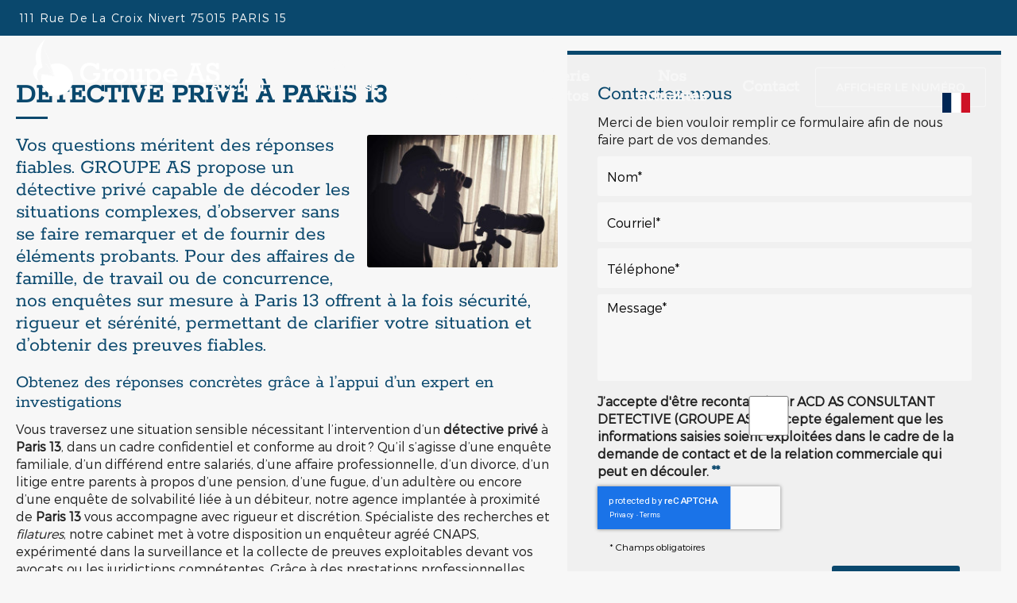

--- FILE ---
content_type: text/html; charset=UTF-8
request_url: https://www.mondetective.fr/detective-prive-paris-13.html
body_size: 24655
content:
<!DOCTYPE html>
<html lang="fr">
	<head>
		<meta charset="utf-8">
		<script>window.dataLayer = window.dataLayer || []; function gtag() { dataLayer.push(arguments); } gtag('consent', 'default', { 'ad_storage': (sessionStorage.getItem('ad_storage') !== null ? sessionStorage.getItem('ad_storage') : 'denied'), 'ad_user_data': (sessionStorage.getItem('ad_user_data') !== null ? sessionStorage.getItem('ad_user_data') : 'denied'), 'ad_personalization': (sessionStorage.getItem('ad_personalization') !== null ? sessionStorage.getItem('ad_personalization') : 'denied'), 'analytics_storage': (sessionStorage.getItem('analytics_storage') !== null ? sessionStorage.getItem('analytics_storage') : 'denied') });</script>
		<link rel="preconnect" href="https://stats.futurdigital.fr">
		<link rel="dns-prefetch" href="https://stats.futurdigital.fr">
		<link rel="preconnect" href="https://maps.gstatic.com">
		<link rel="dns-prefetch" href="https://maps.gstatic.com">
		<link rel="preconnect" href="https://maps.googleapis.com">
		<link rel="dns-prefetch" href="https://maps.googleapis.com">
		<link rel="preconnect" href="https://www.gstatic.com">
		<link rel="dns-prefetch" href="https://www.gstatic.com">
				<title>Détective privé à Paris 13 | GROUPE AS</title>
		<meta name="description" content="Vérité, preuve et confidentialité : GROUPE AS, détective privé, mène vos enquêtes et filatures à Paris 13. Nous offrons un devis gratuit et des services fiables">
						<meta name="viewport" content="width=device-width, initial-scale=1.0">
			<link rel="preload" as="image" href="/images/bandeau/bandeau-interne.jpg" imagesrcset="/images/bandeau/medium/bandeau-interne.jpg?1703169947 600w, /images/bandeau/large/bandeau-interne.jpg?1703169947 1200w" imagesizes="50vw"><link rel="preload" href="/fonts/?family=Rokkitt,Montserrat-Light,Montserrat-Regular" onload="this.rel='stylesheet';this.removeAttribute('as')" as="style">
<meta name="google-site-verification" content="FYL0YNqETslrHPs1KTs8YskhvNgtnhCKgwZeAruGOyA">
<meta name="msvalidate.01" content="CCF161A1BB3AFAE76119CA9090A10A7E">
<link rel="canonical" href="https://www.mondetective.fr/detective-prive-paris-13.html"><link rel="icon" href="/themes/themefd14362/favicon.ico?1703244137">
<link rel="preload" href="/theme.min.css?1703166006" as="style" onload="this.rel='stylesheet'">
<link rel="preload"  href="/themes/themefd14362/css/style.css?1719821949" as="style" onload="this.rel='stylesheet'">
<link rel="preload" href="/themes/themefd14362/css/gbp.css?1703258741" onload="this.rel='stylesheet';this.removeAttribute('as')" as="style">
<link rel="preload" href="/includes/fontawesome/css/all.min.css?1711009556" onload="this.rel='stylesheet';this.removeAttribute('as')" as="style"><link rel="stylesheet" href="/modules.min.css?1711532430">
<link rel="stylesheet" href="/modules/theme/css/cookies.css?1671797184"><script>var ganalytics_enable=1;</script><script src="/modules/theme/js/slogan-accueil.js?1711377653"></script>	</head>
		<body class="body-pageseo body-pageseo-173">
		<style class="btn-partage-style">.btn-partage{display:none !important}</style>
		<script src="/includes/jquery/1.12.4/jquery.min.js?1711010917"></script>		<script>jQuery.noConflict();</script>
		<script>var _paq = window._paq = window._paq || [];_paq.push(["setCookieSameSite", "None"]);_paq.push(["setSecureCookie", true]);/*tracker methods like "setCustomDimension" should be called before "trackPageView"*/_paq.push(["trackPageView"]);_paq.push(["enableLinkTracking"]);(function(){ var u = "https://stats.futurdigital.fr/"; _paq.push(["setTrackerUrl", u + "matomo.php"]); _paq.push(["setSiteId", "1937"]); var d = document, g = d.createElement("script"), s = d.getElementsByTagName("script")[0]; g.type = "text/javascript"; g.async = true; g.src = u + "matomo.js?v=" + new Date().getTime(); s.parentNode.insertBefore(g, s); })();</script><script>var id_page="173",site_url="https://www.mondetective.fr/",source_origine="false",is_LT="false";</script><style>.btn-primary-custom{padding:7px 7px 7px 7px!important;font-size:14px!important;color:#fff!important;background-color:#337ab7!important;border-color:#2e6da4!important}.btn-primary-custom.active,.btn-primary-custom.focus,.btn-primary-custom:active,.btn-primary-custom:focus,.btn-primary-custom:hover,.open>.dropdown-toggle.btn-primary-custom{color:#fff!important;background-color:#286090!important;border-color:#204d74!important}.horaires{position:relative!important;display:block!important;background:0 0!important}.horaires .horaire-table{display:inline-block!important;width:auto!important;margin-bottom:10px!important}.modal-content .horaire-infos,.modal-content .horaire-mention,.modal-content .horaire-table,.modal-header .horaire-table{display:flex!important;align-items:center!important;justify-content:center!important}.horaire-table{border:none}.horaire-table tr{border:none}.horaire-table tr td{border:none;padding-right:10px}#horaire-description{color:#bfbfbf;padding:10px 0 0;margin:0}.horaire-mention{height:auto!important}</style><script>jQuery(".horaires").parent("div").css("cssText","height: auto !important")</script><div
    class="fd-avis_satisfaction"
    id="fd-feedback-button"
    title="Votre avis nous intéresse"
    style="display: none;"
    onClick="document.getElementById('iframefdfeedback').src='https://www.mondetective.fr/modules/feedback/feedback.iframe.php?feedback_type=0&site_name=GROUPE+AS&adress=111+Rue+De+La+Croix+Nivert&hostname=mondetective.fr'; fdBannerOpenModal();"
>
</div>

<iframe
    id="iframefdfeedback"
    frameborder="0"
    title="Formulaire de feedback Futur Digital"
    style="position: fixed;z-index: 1750000000;display:none;height: 100%;width: 100%;top: 50%;transform: translateY(-50%);"
>
</iframe>
<link rel="stylesheet" href="/modules/feedback/css/feedback.css?1711012209" media="print" onload="this.media='all'"><script defer src="/modules/feedback/js/script.js?1681737031"></script><div>
    <div class="main-page">
	<div class="header-sidebars hidden-md hidden-lg hide-print" id="header-sidebars-menu">
	<div class="header-top">
		<a href="/" class="top-logo"><img src="/themes/themefd14362/images/logo.png" alt="GROUPE AS"></a>
		 
			<a href="/contact-detective-a-paris-15.html" class="deploy-right-mail"><svg class="icones"><use href="#icone_mail"></use></svg></a>
						<a href="tel:0142801212" class="deploy-right-call callTracker" data-zone="En-tête" data-page="autre" data-source="site"><svg class="icones"><use href="#icone_telephone"></use></svg></a>
					<a role="button" class="deploy-right-sidebar"><svg class="icones"><use href="#icone_nav"></use></svg></a>
	</div>
</div>
<div class="sidebar-right hidden-md hidden-lg hide-print">
	<div class="sidebar-scroll-right">
    	<div class="sidebar-header-right">
        	<a role="button" class="close-sidebar-right"><svg class="icones"><use href="#icone_right_chevron"></use></svg></a>
    	</div>
		<p class="sidebar-divider-text">MENU</p>
		<ul id="menu_principal" class="menu-mobile-dynamique">
<li class="menu-item menu-item-page menu-item-24"><a href="/">Accueil</a></li>
<li class="menu-item menu-item-gallery menu-item-26"><a href="/detective-specialise-a-paris-15.html">Qui sommes-nous</a></li>
<li class="menu-item menu-item-service.list menu-item-28"><a href="/nos-services.html">Nos services</a></li>
<li class="menu-item menu-item-gallery menu-item-30"><a href="/nos-locaux-a-paris-15.html">Galerie photos</a></li>
<li class="menu-item menu-item-news.list menu-item-118"><a href="/nos-actualites.html">Nos actualités</a></li>
<li class="menu-item menu-item-contact menu-item-120"><a href="/contact-detective-a-paris-15.html">Contact</a></li>
</ul>

<!--Menu menu_principal-->
		
    </div>
</div>
<div style="height:65px" class="hidden-md hidden-lg"></div>	<div class="fluid-infos"></div>
	<div class="flags"><script>
jQuery(document).ready(function($) {
	$("li[class^='language-']").on("click", function(e) {
		var language = $(this).find('a').data('lang');
		$('input[name=language]').val(language);
		$('#translate').submit();
	});
});
</script>
<form method="post" id="translate" action="" name="form" class="traduction">
	<input type="hidden" value="FR" name="language">
	<input type="hidden" value="change_language" name="action">
	<ul>
			<li class="language-FR active">
			<a href="javascript:void(0)" data-lang="FR" title="Français">
				<span>FR</span>
			</a>
		</li>
			</ul>
</form></div>
	<header class="hide-print tete hidden-xs hidden-sm">
	<div class="top-header">
	<div class="container nopad">
			
            <div class="flex-cont">
                                                <div class="flex-address">
                                        <i class="fas fa-map-marker-alt"></i>
                                        <p class="adresse">
                                             <span
                                                class="texte">111 Rue De La Croix Nivert</span>                                              <span
                                                class="texte">75015</span>                                             <span
                                                class="texte">PARIS 15</span>                                        </p>
                                    </div>
                                 
                                                                        <div class="btn-partage">
	<svg class="icones icone-share"><use href="#icone_share"></use></svg>
	<a class="btnp btn-fb" target="_blank" href="https://www.facebook.com/share.php?u=https://www.mondetective.fr/" title="Suivre sur Facebook"><svg class="icones"><use href="#icone_facebook"></use></svg><span class="hide">Facebook</span></a>
	<a class="btnp btn-twitter" href="https://twitter.com/home?status=https://www.mondetective.fr/detective-prive-paris-13.html" title="Partager sur Twitter" onclick="window.open(this.href, 'Partager sur Twitter','width=500,height=350,scrollbars=0,left=' +((screen.width - 500)/2) + ',top=' + ((screen.height - 350)/2) + ', toolbar=no, menubar=no, location=no, resizable=no, scrollbars=yes, status=no '); return false"><svg class="icones" xmlns="http://www.w3.org/2000/svg" height="16" width="16" viewBox="0 0 512 512"><!--!Font Awesome Free 6.5.1 by @fontawesome - https://fontawesome.com License - https://fontawesome.com/license/free Copyright 2023 Fonticons, Inc.--><path d="M389.2 48h70.6L305.6 224.2 487 464H345L233.7 318.6 106.5 464H35.8L200.7 275.5 26.8 48H172.4L272.9 180.9 389.2 48zM364.4 421.8h39.1L151.1 88h-42L364.4 421.8z"/></svg><span class="hide">Twitter</span></a>
	<a class="btnp btn-ami" href="#" onclick="__loadRecommander();" title="Partager par mail" ><svg class="icones"><use href="#icone_partage_mail"></use></svg><span class="hide">Email</span></a>
	<a class="btnp btn-gmb" href="https://www.google.com/search?sca_esv=592538007&rlz=1C1CHBF_frFR1072FR1072&sxsrf=AM9HkKmsXyAQgTAERm3KIL_hiPDOC9dxvA:1703084978718&q=GROUPE+AS+D%C3%89TECTIVES&ludocid=18074269364963908857&lsig=AB86z5VtRSvq7srDXQvEo75LwG0C&sa=X&ved=2ahUKEwjl1Lb5pZ6DAxUGV6QEHZ_yCxUQoAJ6BAgZEA0&biw=1920&bih=919&dpr=1#ip=1&lrd=0x47e66feff462a167:0xfad4b439d1661cf9,3,,,," target="_blank" title="Partager votre avis" ><svg class="icones"><use href="#icone_gmb"></use></svg><span class="hide">Google my business</span></a>
</div>
            </div>
        </div>
        </div>
		<div class="bottom-header">
		<div class="container nopad">
				<div class="row relative header">
			<div class="flex-logo">
				<p class="logo-site">
					<a href="/">
												<img src="/themes/themefd14362/images/logo.png" width="276" height="90" alt="GROUPE AS">
						<span class="sr-only">GROUPE AS</span>
					</a>
				</p>
			</div>
			<div class="flex-menuP">
				<nav class="navh">
					<ul id="menu_principal" class="menu_principal">
<li class="menu-item menu-item-page menu-item-24"><a href="/">Accueil</a></li>
<li class="menu-item menu-item-gallery menu-item-26"><a href="/detective-specialise-a-paris-15.html">Qui sommes-nous</a></li>
<li class="menu-item menu-item-service.list menu-item-28"><a href="/nos-services.html">Nos services</a></li>
<li class="menu-item menu-item-gallery menu-item-30"><a href="/nos-locaux-a-paris-15.html">Galerie photos</a></li>
<li class="menu-item menu-item-news.list menu-item-118"><a href="/nos-actualites.html">Nos actualités</a></li>
<li class="menu-item menu-item-contact menu-item-120"><a href="/contact-detective-a-paris-15.html">Contact</a></li>
</ul>

<!--Menu menu_principal-->
				</nav>
			</div>
			<div class="flex-infos" id="flex-infos">
				<div class="infos">
												<p class="tel callTracker"><span class="t_phone">01 42 80 12 12</span><span class="t_affiche" data-zone="En-tête" data-page="autre" data-source="site">Afficher le numéro</span></p>
										</div>
			</div>
			</div>
			</div>
		</div>
	</header>


	
	
	<div class="hide-print banniere parallax cover" style=" ">
							<img src="/images/bandeau/large/bandeau-interne.jpg" alt="GROUPE AS">
											<div class="container nopad" > 
				<div class="slogan ">
					<strong class="titre">Détective privé Paris 13</strong>
					<br>
																		<p class="tel-header bouton-principal hvr-shutter-out-horizontal callTracker hidden-sm hidden-xs"><span class="t_phone">01 42 80 12 12</span><span class="t_affiche" data-zone="En-tête" data-page="autre" data-source="site">
							Appelez-nous</span></p>
						
													<a  class="bouton-principal hvr-shutter-out-horizontal" href="/contact-detective-a-paris-15.html">Contactez-nous</a>
					
				</div>
				</div>
				</div>
	<main class="fluid-contenu">
			
		<div class="corps">
		<div class="container nopad"><div class="pageseo clear node-173">
	<div class="flex-seoContain">
		<div class="seo-content">
			<h1>Détective privé à Paris 13</h1>
							<a class="img-seo imagecont noflicker img1" title="Détective privé à Paris 13" href="/images/referencement/large/Detective-prive.jpeg" data-lightbox="gallery-image-1">
					<img loading="lazy" src="/images/referencement/medium/Detective-prive.jpeg" alt="Détective privé à Paris 13">
				</a>
			<section>
<h2 id="section-detective-prive-paris13">Vos questions méritent des réponses fiables. GROUPE AS propose un détective privé capable de décoder les situations complexes, d’observer sans se faire remarquer et de fournir des éléments probants. Pour des affaires de famille, de travail ou de concurrence, nos enquêtes sur mesure à Paris 13 offrent à la fois sécurité, rigueur et sérénité, permettant de clarifier votre situation et d’obtenir des preuves fiables.</h2>
<h3 data-pm-slice="1 1 []">Obtenez des réponses concrètes grâce à l’appui d’un expert en investigations</h3>
<p data-start="136" data-end="1650">Vous traversez une situation sensible nécessitant l’intervention d’un <strong data-start="206" data-end="225">détective privé</strong> à <strong>Paris 13</strong>, dans un cadre confidentiel et conforme au droit ? Qu’il s’agisse d’une enquête familiale, d’un différend entre salariés, d’une affaire professionnelle, d’un divorce, d’un litige entre parents à propos d’une pension, d’une fugue, d’un adultère ou encore d’une enquête de solvabilité liée à un débiteur, notre agence implantée à proximité de <strong>Paris 13</strong> vous accompagne avec rigueur et discrétion. Spécialiste des recherches et <em>filatures</em>, notre cabinet met à votre disposition un enquêteur agréé CNAPS, expérimenté dans la surveillance et la collecte de preuves exploitables devant vos avocats ou les juridictions compétentes. Grâce à des prestations professionnelles couvrant l’ensemble des arrondissements de Paris, notre <strong>détective privé</strong> intervient également dans les situations de concurrence déloyale, de contrôle d’activité de salarié, ou d’analyse de comportements suspects dans le cadre d’affaires économiques ou familiales. Chaque mission donne lieu à un rapport clair et détaillé, fondé sur des éléments concrets, pour vous aider à défendre vos intérêts avec efficacité. Nos clients, qu’ils soient particuliers ou entreprises, bénéficient ainsi d’un suivi sur mesure et de tarifs transparents adaptés à la complexité de chaque dossier et de chaque créance.</p>
<p data-start="1652" data-end="2365">Un bon client est un client bien informé : demandez toujours à votre <strong>détective privé</strong> de préciser le cadre légal de l’enquête, les étapes de la procédure, ainsi que la nature du rapport final remis à l’issue de la mission. Cette transparence est essentielle pour instaurer une relation de confiance durable entre le client et notre spécialiste en investigations professionnelles, garantissant un accompagnement solide et des services personnalisés à chaque étape de votre dossier. Avec notre <strong>détective</strong> <strong>privé</strong>, vous êtes assuré de bénéficier d’une expérience professionnelle complète et d’une expertise reconnue pour toutes vos <em>enquêtes</em> à <strong>Paris 13</strong> et en Île-de-France.</p>
</section>
<section>
<h3 id="section-atouts">GROUPE AS : la référence locale pour toutes missions de recherches et filature</h3>
<p data-start="205" data-end="557">Recourir aux services de notre <strong data-start="236" data-end="255">détective privé</strong> pour vos interventions à <strong data-start="281" data-end="293">Paris 13</strong> avec GROUPE AS, c’est opter pour la précision, la réactivité et la sécurité juridique dans toutes vos <em>enquêtes</em> et missions. Notre agence applique des méthodes rigoureuses et professionnelles pour garantir des résultats fiables et exploitables.</p>
<p data-start="559" data-end="578">Nos engagements :</p>
<ul data-start="580" data-end="1867">
<li data-start="580" data-end="835">
<p data-start="582" data-end="835">Confidentialité absolue : Toutes vos recherches, filatures, surveillances et rapports sont traités dans le plus strict respect de la confidentialité, protégeant vos intérêts, votre travail, vos enfants et votre famille ;</p>
</li>
<li data-start="836" data-end="1079">
<p data-start="838" data-end="1079">Respect des normes CNAPS : Chaque investigation est encadrée par la législation française, garantissant des éléments recevables devant un cabinet, vos avocats ou dans le cadre d’une procédure judiciaire ;</p>
</li>
<li data-start="1080" data-end="1391">
<p data-start="1082" data-end="1391">Expertise de notre équipe : Nos détectives privés, enquêteurs et spécialistes disposent d’une expérience professionnelle étendue dans tous les arrondissements, la concurrence déloyale, le suivi de salariés ou de débiteurs, et la protection des parents et enfants ;</p>
</li>
<li data-start="1392" data-end="1650">
<p data-start="1394" data-end="1650">Preuves et rapports exploitables : Chaque mission, enquête de solvabilité ou investigation ciblée donne lieu à un rapport structuré et détaillé, utilisable pour sécuriser vos affaires, défendre vos droits ou anticiper des risques ;</p>
</li>
<li data-start="1651" data-end="1867">
<p data-start="1653" data-end="1867">Suivi personnalisé : Contrôle régulier des informations, conseils adaptés à votre situation et ajustement des prestations selon vos besoins spécifiques.</p>
</li>
</ul>
<p data-start="1869" data-end="2239">Parce que chaque dossier est unique, GROUPE AS vous propose un devis clair et détaillé, avec transparence sur les coûts et délais d’intervention. Contactez dès maintenant nos <strong data-start="2054" data-end="2075">détectives privés </strong>pour bénéficier d’une expertise locale reconnue et de services d’<em>investigation</em> professionnels à <strong>Paris</strong> et en Île-de-France.</p>
</section>
<section>
<h4 id="section-contact-rapide">Notre détective privé intervient à Paris 13 et dans les villes environnantes. Téléphonez-nous pour vos missions</h4>
<p data-start="135" data-end="628">Votre situation exige un regard attentif et des recherches minutieuses ? Notre <a href="/detective-paris-13.html"><strong><span style="text-decoration: underline;">détective</span></strong></a> transforme vos interrogations en rapports exploitables et stratégiques. Nos enquêteurs spécialistes prennent en charge vos missions de surveillance, suivi de salariés, investigations professionnelles, recherche de débiteurs ou dossiers sensibles comme adultère ou fugues, avec une méthodologie strictement conforme au droit et aux normes CNAPS. À Boulogne-Billancourt, <strong>Paris 13</strong> ou Clichy, nous mettons notre expérience professionnelle, notre rigueur et nos prestations sur mesure au service de particuliers comme entreprises, afin de sécuriser vos créances, protéger vos intérêts et garantir des résultats fiables et exploitables. Nos tarifs sont transparents et adaptés à la complexité de chaque mission. Pour agir efficacement et obtenir des solutions concrètes, contactez-nous dès maintenant : cliquez sur « Afficher le numéro » ou utilisez le formulaire de contact disponible sur notre site. Notre agence GROUPE AS est située au 111 Rue De La Croix Nivert, à PARIS 15 (75015), prête à intervenir rapidement pour tous vos besoins de recherche à Paris et en Île-de-France.</p>
</section>
<section>
<h4 id="section-faq">Foire aux questions</h4>
<h5>L'anonymat du client est-il garanti lors des enquêtes ?</h5>
<p>Chez GROUPE AS, la confidentialité est une valeur fondamentale. Chaque <strong data-start="350" data-end="369">détective privé</strong> agit dans le strict respect du droit et des règles établies par le CNAPS, garantissant ainsi la discrétion totale du client tout au long de la procédure. Aucune information personnelle n’est divulguée à des tiers sans autorisation écrite. Nos enquêteurs utilisent des méthodes de recherche et de <em>surveillance</em> totalement anonymisées, que ce soit dans le cadre d’une affaire familiale, d’un litige professionnel, ou d’une enquête de solvabilité. À <strong>Paris 13</strong> comme dans tout l’arrondissement, notre agence assure la protection de votre identité, la sécurité de vos données et la fiabilité de chaque rapport remis. Faire appel à un <strong data-start="1045" data-end="1064">détective privé</strong> certifié, c’est choisir la sérénité, la transparence et le respect absolu de la confidentialité.</p>
</section>
<section>
<h5>Comment votre détective privé peut-il contribuer à la résolution amiable d’un conflit familial ?</h5>
<p data-start="1278" data-end="2222">Les conflits familiaux — qu’il s’agisse d’un divorce, d’une pension alimentaire, d’un droit de garde d’enfant ou d’une procédure entre parents — nécessitent tact, écoute et professionnalisme. Chez GROUPE AS, chaque <strong data-start="1519" data-end="1538">détective privé</strong> met son expérience et son expertise au service d’une issue apaisée. Grâce à la collecte d’informations fiables, à la recherche de <em>preuves</em> recevables et à la rédaction d’un rapport clair, nos <em>enquêteurs</em> facilitent la médiation entre les parties ou la préparation d’un dossier solide pour vos avocats. À <strong>Paris 13</strong> et dans toute l’Île-de-France, notre cabinet privilégie toujours une approche mesurée et respectueuse du droit, évitant les tensions inutiles tout en préservant les intérêts de chaque membre de la famille. Faire appel à un <strong data-start="2113" data-end="2132">détective privé</strong> expérimenté, c’est souvent la première étape vers une résolution durable et équilibrée.</p>
<h5>Combien de temps faut-il pour obtenir un premier rapport d’enquête exploitable ?</h5>
<p data-start="83" data-end="697">La durée d’une enquête dépend de sa nature, de son périmètre géographique et de la complexité des éléments à vérifier. Chez GROUPE AS, chaque mission est précédée d’un devis clair et d’une analyse approfondie du dossier, permettant de définir un calendrier réaliste adapté à vos besoins. En moyenne, un premier rapport peut être remis sous quelques jours pour une <em>filature</em> simple, ou plusieurs semaines pour une enquête professionnelle, une affaire de concurrence déloyale, une recherche de débiteur, ou encore un dossier sensible lié à une fugue ou un adultère. Notre <strong data-start="705" data-end="724">détective privé</strong> mobilise tous ses moyens techniques et son expérience professionnelle pour garantir des résultats précis, conformes au droit, exploitables devant un cabinet d’avocats, et adaptés aux besoins des particuliers comme des entreprises. Chaque <em>investigation</em> est conduite avec rigueur, transparence et efficacité, et nos tarifs sont clairement définis pour sécuriser vos créances et protéger vos intérêts, tout en offrant un accompagnement sur mesure à nos clients. Grâce à notre <strong data-start="1250" data-end="1269">détective privé</strong>, vous obtenez des éléments concrets et fiables dans les meilleurs délais, avec un suivi attentif de chaque étape de la mission.</p>
</section>		</div>
		<div class="seo-form">
			<div class="contact"><div class="formulaire"><h2>Contactez-nous</h2><div id="description-contact"><p>Merci de bien vouloir remplir ce formulaire afin de nous faire part de vos demandes.</p></div><script defer>jQuery(document).ready(function(){jQuery("head").append("<style>label span.required{color:#B94A48}span.help-inline,span.help-block{color:#888;font-size:.9em;font-style:italic}.label-rgpd{font-size:11px;font-weight:normal;font-style:italic;padding-left:0px;display:block !important}form.form-horizontal .form-group .label-rgpd input.form-control{position:relative;display:inline-block;width:auto !important;height:auto;margin: 0 7px 2px 0}.info-rgpd p{font-size: 10px;font-weight:normal;font-style:italic;text-align:justify;margin-top:15px;opacity:0.8;display:block;clear:both}</style>");});</script><form  action="#" id="contact_108" method="post" enctype="multipart/form-data" class="form-horizontal"><fieldset><input type="hidden" name="form" value="contact_108" id="contact_108-element-0"/><div class="form-group"><label class="control-label col-md-4" for="contact_108-element-1"><span class="required">* </span>Nom</label><div class="col-md-8"><input type="text" class="form-control input-md col-md-8" name="nom" value required placeholder="Nom*" id="contact_108-element-1"/></div></div><div class="form-group"><label class="control-label col-md-4" for="contact_108-element-2"><span class="required">* </span>Courriel</label><div class="col-md-8"><input type="email" name="email" value class="form-control input-md col-md-8" required placeholder="Courriel*" id="contact_108-element-2"/></div></div><div class="form-group"><label class="control-label col-md-4" for="contact_108-element-3"><span class="required">* </span>Téléphone</label><div class="col-md-8"><input type="tel" name="tel" value class="form-control input-md col-md-8" required placeholder="Téléphone*" id="contact_108-element-3"/></div></div><div class="form-group"><label class="control-label col-md-4" for="contact_108-element-4"><span class="required">* </span>Message</label><div class="col-md-8"><textarea rows="5" name="message" class="form-control input-md col-md-8" required style="resize:none;" placeholder="Message*" id="contact_108-element-4"></textarea></div></div><div class="form-group"><label class="control-label col-md-4" >Consentement RGPD</label><div class="col-md-8"><label class="checkbox label-rgpd"> <input id="contact_108-element-5-0" type="checkbox" name="rgpd[]" class="form-control input-md col-md-8" value="J’accepte d’être recontacté par ACD AS CONSULTANT DETECTIVE (GROUPE AS). J’accepte également que les informations saisies soient exploitées dans le cadre de la demande de contact et de la relation commerciale qui peut en découler. "/> J’accepte d'être recontacté par ACD AS CONSULTANT DETECTIVE (GROUPE AS). J’accepte également que les informations saisies soient exploitées dans le cadre de la demande de contact et de la relation commerciale qui peut en découler. <strong> **</strong> </label> </div></div><div class="form-group"><div class="col-md-8"><script src='https://www.google.com/recaptcha/enterprise.js?render=explicit'></script><div class='g-recaptcha'  id='g-recaptcha-container-pfbc-contact_108'></div></div></div><input type="hidden" name="nid" value="108" id="contact_108-element-7"/><input type="hidden" name="action" value="send" id="contact_108-element-8"/><input type="hidden" name="fichier" id="contact_108-element-9"/><div class="form-group"><div class="form-actions col-md-12"><span class="required">* </span> Champs obligatoires</div></div><div class="form-group"><label class="control-label col-md-3"></label><div class="form-actions col-md-9 col-md-offset-3 text-right"><input type="submit" value="Envoyer" name="btn_submit" class="btn btn-primary" id="contact_108-element-11"/></div></div><div class="info-rgpd"><p><strong>**</strong> Les informations recueillies font l&rsquo;objet d&rsquo;un traitement informatique destin&eacute; &agrave;<em>&nbsp;ACD AS CONSULTANT DETECTIVE (GROUPE AS)</em>, responsable du traitement, afin de donner suite &agrave; votre demande et de vous recontacter. Les donn&eacute;es sont &eacute;galement destin&eacute;es &agrave; Futur Digital, prestataire de ACD AS CONSULTANT DETECTIVE (GROUPE AS). Conform&eacute;ment &agrave; la r&eacute;glementation en vigueur, vous disposez notamment d'un droit d'acc&egrave;s, de rectification, d'opposition et d'effacement sur les donn&eacute;es personnelles qui vous concernent. Pour plus d&rsquo;informations, cliquez&nbsp;<a href='/politique-de-confidentialite.html'>ici</a>.</p></div></fieldset></form><script defer>let recaptchaPfbcIdcontact_108;
grecaptcha.enterprise.ready(function (){
    recaptchaPfbcIdcontact_108 = grecaptcha.enterprise.render('g-recaptcha-container-pfbc-contact_108', {
        sitekey: "6LcCMqwqAAAAAFtqxMX4iVFlpWzjBvuYSa-HrgBv",
        badge: "inline",
        size: "invisible",
    })
})

let formElementcontact_108 = document.getElementById('contact_108');

function valid_and_submit_form(formElement){
    let fields = formElement.querySelectorAll('input[required], textarea[required], select[required]');
    fields = Array.from(fields);
    fields = fields.reverse();
    if (!formElement.checkValidity()) {
        fields.forEach((field) => {
            if (!field.checkValidity()) {
                field.reportValidity();
            }
        });
    } else {
        formElement.submit();
    }
}

document.getElementById('contact_108').querySelector('[name="btn_submit"]').addEventListener('click', e => {
    e.preventDefault();
    grecaptcha.enterprise.execute(recaptchaPfbcIdcontact_108, {action: "pfbc_form"}).then(function(token){
        document.getElementById('g-recaptcha-container-pfbc-contact_108').querySelector('[name="g-recaptcha-response"]').value = token;
        valid_and_submit_form(formElementcontact_108);
    });
})
;jQuery(window).load(function() {if(jQuery("#g-recaptcha-response").length>0) {jQuery("#g-recaptcha-response");}});jQuery(document).ready(function() {		if(jQuery("#contact_108").attr("action")=='#') {
			jQuery("#contact_108").attr("action","");
		}
		jQuery("#contact_108").attr("role","form");
		jQuery("#contact_108").bind("submit", function() {
			jQuery(this).find("input[type=submit]").attr("disabled","disabled");
		});});</script><script>jQuery(document).ready(function() { jQuery('select[name=referrer]').replaceWith('<input type="hidden" name="referrer" value="Moteur de recherche" >'); jQuery('select[name=interesstedby]').replaceWith('<input type="hidden" name="interesstedby" value="Détective privé à Paris 13" >'); jQuery('input[name=interesstedby]').unwrap(); jQuery('input[name=referrer]').unwrap(); jQuery('input[name=referrer]').prev().hide(); jQuery('input[name=interesstedby]').prev().hide(); jQuery('input[name=interesstedby]').unwrap(); jQuery('input[name=referrer]').unwrap();});</script></div></div>		</div>
	</div>
</div></div>
</div>
   	</main>
	
		<div class="atouts">
			<h2 class="h1 center">POURQUOI NOUS CHOISIR ?</h2>
			<div class="atout-container">
				<div class="atout">
					<img src="/themes/themefd14362/images/at1.png" alt="GROUPE AS">
					<div class="picto">Expertise exceptionnelle</div>
					<p class="legend">Notre détective possède une expertise inégalée, soutenue par des certifications de pointe.</p>
				</div>
				<div class="atout">
					<img src="/themes/themefd14362/images/at2.png" alt="GROUPE AS">
					<div class="picto">Réseau international</div>
					<p class="legend">L'agrément international assure un accès mondial à des informations cruciales.</p>
				</div>
				<div class="atout">
					<img src="/themes/themefd14362/images/at3.png" alt="GROUPE AS">
					<div class="picto">Confidentialité et efficacité</div>
					<p class="legend">Un engagement envers la confidentialité et l'éthique garantit une résolution efficace des enquêtes.</p>
				</div>
			</div>
		</div>
			
	<div class="nos-service nbr-services-5">
		
		<div class="col-md-12 bloctext">
							<h2 class="h1 sans-image">
					Nos services				</h2> 
					</div>
		
		<div class="services-container col-md-12 services-flex ">

						<div class="mask2"  data-sal="slide-left" data-sal-delay="200">
				<a href="/nos-services/detective-pour-entreprises-a-paris-15.html">
				<div class="service1 service-111"
					style="background-image:url(https://www.mondetective.fr/images/services/Detective-pour-Entreprises-a-Paris-15.jpg?1727085233)">
					<h2 class="cardTitle">Détective pour Entreprises </h2>
					<span>En savoir +</span>
				</div>
				</a>
			</div>
						<div class="mask2"  data-sal="slide-left" data-sal-delay="400">
				<a href="/nos-services/releve-d-empreinte-digitales-a-paris-15.html">
				<div class="service1 service-112"
					style="background-image:url(https://www.mondetective.fr/images/services/Releve-d-empreinte-digitale-a-Paris-15.jpg?1727085243)">
					<h2 class="cardTitle">RELEVÉ D'EMPREINTE DIGITALES </h2>
					<span>En savoir +</span>
				</div>
				</a>
			</div>
						<div class="mask2"  data-sal="slide-left" data-sal-delay="600">
				<a href="/nos-services/detections-de-produit-stupefiants-a-paris-15.html">
				<div class="service1 service-113"
					style="background-image:url(https://www.mondetective.fr/images/services/Detections-de-produit-stupefiants-a-Paris-15.jpeg?1727085252)">
					<h2 class="cardTitle">Détections de produit stupéfiants </h2>
					<span>En savoir +</span>
				</div>
				</a>
			</div>
						<div class="mask2"  data-sal="slide-left" data-sal-delay="800">
				<a href="/nos-services/surveillance-et-filature-a-paris-15.html">
				<div class="service1 service-114"
					style="background-image:url(https://www.mondetective.fr/images/services/Service-de-Surveillance-et-filature-a-Paris-15.jpeg?1727085224)">
					<h2 class="cardTitle">Surveillance et filature </h2>
					<span>En savoir +</span>
				</div>
				</a>
			</div>
						<div class="mask2"  data-sal="slide-left" data-sal-delay="1000">
				<a href="/nos-services/enquete-procedure-juridique-droit-de-la-famille-a-paris-15.html">
				<div class="service1 service-115"
					style="background-image:url(https://www.mondetective.fr/images/services/Enquete-dans-le-cadre-de-procedure-juridique-concernant-le-droit-de-la-famille-a-Paris-15.jpeg?1727085217)">
					<h2 class="cardTitle">Enquête dans le cadre de procédure juridique concernant le droit de la famille </h2>
					<span>En savoir +</span>
				</div>
				</a>
			</div>
					</div>
	</div>
						<div class="certifs">
				<div class="container nopad">
						
					<div class="cell gauche">
													<h2 class="h1 sans-image">
								Nos diplômes															</h2>
													<div class="contenu"><p>Dans le monde complexe d'aujourd'hui, la sécurité et l'information sont cruciales. Notre détective privé certifié, agréé par le CNAPS et président de l'Office National des Détectives, offre une expertise inégalée.</p>
<p>Avec l'agrément du CNAPS, notre détective assure une qualité et une éthique professionnelles maximales. Son accréditation par le Council of International Investigators (Seattle, U.S.A.) et son statut de membre certifié INTELLENT garantissent une portée mondiale et un accès à des ressources exceptionnelles.</p></div>
					</div>
									<div class="cell droite">			
						<div class="swiper-container">
							<div class="swiper-wrapper">
																	<div class="swiper-slide">
																			<div class="img-swiper" style="background-image: url(/images/certifs/small/certif1.png?1703248590);">
																					   <img loading="lazy" src="/sites/mondetective.fr/themes/themefd14362/images/adapteur-logos.png" alt="">
											
										</div>
													               		</div>
																	<div class="swiper-slide">
																			<div class="img-swiper" style="background-image: url(/images/certifs/small/certif2.png?1703248590);">
																					   <img loading="lazy" src="/sites/mondetective.fr/themes/themefd14362/images/adapteur-logos.png" alt="">
											
										</div>
													               		</div>
																	<div class="swiper-slide">
																			<div class="img-swiper" style="background-image: url(/images/certifs/small/certif3.png?1703248591);">
																					   <img loading="lazy" src="/sites/mondetective.fr/themes/themefd14362/images/adapteur-logos.png" alt="">
											
										</div>
													               		</div>
																	<div class="swiper-slide">
																			<div class="img-swiper" style="background-image: url(/images/certifs/small/certif4.png?1703248591);">
																					   <img loading="lazy" src="/sites/mondetective.fr/themes/themefd14362/images/adapteur-logos.png" alt="">
											
										</div>
													               		</div>
															</div>
						</div>
						<div class="swiper-button-next"><i class="fas fa-chevron-right"></i></div>
						<div class="swiper-button-prev"><i class="fas fa-chevron-left"></i></div>
					</div>
								</div>
			</div>
						<div class="realisations">
		<div class="container nopad">
			<div class="contenu">
									<h2 class="h1 sans-image">
						Galerie photos					</h2>
								<div class="row recup-photos gallery">
											<div class="col-md-6 col-sm-6 col-xs-6"  data-sal="slide-left" data-sal-delay="300">
							<div class="propor">
								<div class="propor-cont">
									<a class="imagecont noflicker" title="Exposition appareils détectives privés à Paris 15" href="/images/galerie/large/Exposition-appareils-detectives-prives-a-Paris-15.jpg?1727085355" data-lightbox="galerie-accueil">
										<img loading="lazy" src="/images/galerie/large/Exposition-appareils-detectives-prives-a-Paris-15.jpg?1727085355" alt="Exposition appareils détectives privés à Paris 15">
										<span class="masque"></span>
									</a>
								</div>
							</div>
						</div>
												<div class="col-md-6 col-sm-6 col-xs-6"  data-sal="slide-left" data-sal-delay="600">
							<div class="propor">
								<div class="propor-cont">
									<a class="imagecont noflicker" title="Cabinet d'enquête à Paris 15" href="/images/galerie/large/Cabinet-d-enquete-a-Paris-15.jpg?1727085318" data-lightbox="galerie-accueil">
										<img loading="lazy" src="/images/galerie/large/Cabinet-d-enquete-a-Paris-15.jpg?1727085318" alt="Cabinet d'enquête à Paris 15">
										<span class="masque"></span>
									</a>
								</div>
							</div>
						</div>
										</div>
			</div>
			</div>
		</div>
		 
			<div class="intervention">
			<div class="container nopad">
				<div class="contenu">
										<h2 class="h1 sans-image">
						Zone d'intervention					</h2>
											
						<div><span style="font-size: 18px;">﻿</span>Basés au cœur du 15e arrondissement de Paris (75015), nous sommes une agence habilitée pour </div><div><br></div><ul>
<li><strong><span style="font-size: 18px;">Relevé et prise d'empreintes digitales-casier judiciaire FBI-CANADA et autres pays</span></strong></li><li><strong><span style="font-size: 18px;">ANTÉCEDENTS JUDICIAIRES- BACKGROUND CHECK</span></strong></li>
</ul>
<p><b><br></b></p><ul>
</ul>
<p><b>            PARIS -Ile de FRANCE</b></p>						
										</div>
			</div>
			</div>
			<div class="inter-map">
				
				<iframe src="https://www.google.com/maps/embed?pb=!1m14!1m8!1m3!1d10503.335198180868!2d2.2944813!3d48.8423088!3m2!1i1024!2i768!4f13.1!3m3!1m2!1s0x47e66feff462a167%3A0xfad4b439d1661cf9!2sGROUPE%20AS%20D%C3%89TECTIVES!5e0!3m2!1sfr!2ssn!4v1703170418413!5m2!1sfr!2ssn" width="600" height="450" style="border:0;" allowfullscreen="" loading="lazy" referrerpolicy="no-referrer-when-downgrade"></iframe>
						</div>
				
<!-- Block 4 -->
<div class="block block-4">		<div class="actualites view view-4">
				<article class="node-208">
															<div class="cell photo cover" style="background-image: url(/images/Aactualites/large/20230412-162957.jpg?1747239511)" >
							<a class="" href="/actualites/releve-d-empreinte-digitales.html" title="20230412_162957"></a>
						</div>
									<div class="cell texte">
					<div class="contenu">
						<h2 class="h1 sans-image" >
							Actualités								<span class="titre-secondaire"><a href="/actualites/releve-d-empreinte-digitales.html">RELEVÉ D'EMPREINTE DIGITALES</a></span>		
													</h2>
													<p class="date_post"><i class="fas fa-calendar-alt"></i> <time datetime="2025-05-14">14/05/2025 </time></p>
													<div class="content">
								 Prise de vos empreintes digitales pour vérification des antécédents judiciaires auprès du FBI- GRC CANADA et autres pays.par exemple, pour le canada , nous prenons vos empreintes digitales à<br />
l’encre sur le ...								<br><br>
							</div>
												<div class="text-center">
															<a class="bouton-principal hvr-shutter-out-horizontal" href="/actualites/releve-d-empreinte-digitales.html">Lire plus</a>
													</div>
						       
							<a class="view-btn-all" href="/nos-actualites.html">Afficher tous</a>
											</div>
				</div>
			</article>
			</div>

<!-- /Block 4 -->
</div><div class="clearfix"></div>	<footer class="hide-print pied">
				<div class="bande1">
		<div class="container nopad">
			<div class="row">
				<div class=" col-md-3 nopad navf col-sm-6  ">
					<p class="title_footer">Accès rapide</p>
					<ul id="menu_footer" class="menu_footer">
<li class="menu-item menu-item-page menu-item-25"><a href="/" title="Accueil">Accueil</a></li>
<li class="menu-item menu-item-gallery menu-item-27"><a href="/detective-specialise-a-paris-15.html" title="Qui sommes-nous">Qui sommes-nous</a></li>
<li class="menu-item menu-item-service.list menu-item-29"><a href="/nos-services.html" title="Nos services">Nos services</a></li>
<li class="menu-item menu-item-gallery menu-item-117"><a href="/nos-locaux-a-paris-15.html" title="Nos locaux">Nos locaux</a></li>
<li class="menu-item menu-item-news.list menu-item-119"><a href="/nos-actualites.html" title="Nos actualités">Nos actualités</a></li>
<li class="menu-item menu-item-contact menu-item-121"><a href="/contact-detective-a-paris-15.html" title="Contact">Contact</a></li>
<li class="menu-item menu-item-copyright menu-item-36"><a href="/mentions-legales.html" title="Mentions légales">Mentions légales</a></li>
<li class="menu-item menu-item-copyright menu-item-37"><a href="/politique-de-confidentialite.html" title="Politique de confidentialité">Politique de confidentialité</a></li>
<li class="menu-item menu-item-sitemap menu-item-38"><a href="/plan-du-site.html" title="Plan du site">Plan du site</a></li>
</ul>

<!--Menu menu_footer-->
				</div>
				<div class=" col-md-3 nopad navf col-sm-6  ">
					<p class="title_footer">Contactez-nous</p>
					<address>
													<div class="flex-address">
								<i class="fas fa-map-marker-alt"></i>
								<p class="adresse">
									<span class="texte">111 Rue De La Croix Nivert</span><br><span class="texte">75015</span> <span class="texte">PARIS 15</span>								</p>
							</div>
														<p class="tel tel1 callTracker"><i class="fas fa-phone-alt"></i><span class="t_phone">01 42 80 12 12</span><span class="t_affiche" data-zone="Pied de page" data-page="autre" data-source="site">Afficher le numéro</span></p>
															<p class="tel tel2 callTracker"><i class="fas fa-mobile-alt"></i><span class="t_phone">01 48 56 23 00</span><span class="t_affiche" data-zone="Pied de page" data-page="autre" data-source="site">Afficher le mobile</span></p>
												</address>
				</div>
				<div class=" col-md-3 col-sm-6 nopad ">
											<p class="title_footer">Nos horaires</p>
						<p class="horaires"><span><div class="horaires"><div class="horaire-mention"><b><span class="horaires-label-opened" style="color:#0EDD0D;">Ouvert actuellement</span></b></div><br><table class="horaire-table"><tbody><tr value="2026-01-30" style="font-weight:bold;"><td>Vendredi</td><td>10h-21h</td></tr><tr value="2026-01-31"><td>Samedi</td><td>Fermé</td></tr><tr value="2026-01-32"><td>Dimanche</td><td>Fermé</td></tr><tr value="2026-01-33"><td>Lundi</td><td>10h-21h</td></tr><tr value="2026-01-34"><td>Mardi</td><td>10h-21h</td></tr><tr value="2026-01-35"><td>Mercredi</td><td>10h-21h</td></tr><tr value="2026-01-36"><td>Jeudi</td><td>10h-21h</td></tr></tbody></table></div></span></p>
									</div>
								<div class="col-md-3 col-sm-12 nopad">
					<p class="title_footer">Recherches fréquentes</p>
					<div class="scrollbars">
						<ul id="menu_referencement" class="menu_referencement">
<li class="menu-item menu-item-pageseo menu-item-146"><a href="/detective-78.html" title="Détective 78">Détective 78</a></li>
<li class="menu-item menu-item-pageseo menu-item-147"><a href="/detective-92.html" title="Détective 92">Détective 92</a></li>
<li class="menu-item menu-item-pageseo menu-item-148"><a href="/detective-94.html" title="Détective 94">Détective 94</a></li>
<li class="menu-item menu-item-pageseo menu-item-149"><a href="/detective-91.html" title="Détective 91">Détective 91</a></li>
<li class="menu-item menu-item-pageseo menu-item-150"><a href="/detective-paris.html" title="Détective Paris">Détective Paris</a></li>
<li class="menu-item menu-item-pageseo menu-item-151"><a href="/detective-75.html" title="Détective 75">Détective 75</a></li>
<li class="menu-item menu-item-pageseo menu-item-152"><a href="/detective-essonne.html" title="Détective Essonne">Détective Essonne</a></li>
<li class="menu-item menu-item-pageseo menu-item-153"><a href="/detective-paris-1.html" title="Détective Paris 1">Détective Paris 1</a></li>
<li class="menu-item menu-item-pageseo menu-item-154"><a href="/detective-paris-2.html" title="Détective Paris 2">Détective Paris 2</a></li>
<li class="menu-item menu-item-pageseo menu-item-155"><a href="/detective-paris-3.html" title="Détective Paris 3">Détective Paris 3</a></li>
<li class="menu-item menu-item-pageseo menu-item-156"><a href="/detective-paris-4.html" title="Détective Paris 4">Détective Paris 4</a></li>
<li class="menu-item menu-item-pageseo menu-item-157"><a href="/detective-paris-5.html" title="Détective Paris 5">Détective Paris 5</a></li>
<li class="menu-item menu-item-pageseo menu-item-158"><a href="/detective-paris-6.html" title="Détective Paris 6">Détective Paris 6</a></li>
<li class="menu-item menu-item-pageseo menu-item-159"><a href="/detective-paris-7.html" title="Détective Paris 7">Détective Paris 7</a></li>
<li class="menu-item menu-item-pageseo menu-item-160"><a href="/detective-paris-8.html" title="Détective Paris 8">Détective Paris 8</a></li>
<li class="menu-item menu-item-pageseo menu-item-161"><a href="/detective-paris-9.html" title="Détective Paris 9">Détective Paris 9</a></li>
<li class="menu-item menu-item-pageseo menu-item-162"><a href="/detective-paris-10.html" title="Détective Paris 10">Détective Paris 10</a></li>
<li class="menu-item menu-item-pageseo menu-item-163"><a href="/detective-paris-11.html" title="Détective Paris 11">Détective Paris 11</a></li>
<li class="menu-item menu-item-pageseo menu-item-164"><a href="/detective-paris-12.html" title="Détective Paris 12">Détective Paris 12</a></li>
<li class="menu-item menu-item-pageseo menu-item-165"><a href="/detective-paris-13.html" title="Détective Paris 13">Détective Paris 13</a></li>
<li class="menu-item menu-item-pageseo menu-item-166"><a href="/detective-paris-14.html" title="Détective Paris 14">Détective Paris 14</a></li>
<li class="menu-item menu-item-pageseo menu-item-167"><a href="/detective-paris-15.html" title="Détective Paris 15">Détective Paris 15</a></li>
<li class="menu-item menu-item-pageseo menu-item-168"><a href="/detective-paris-16.html" title="Détective Paris 16">Détective Paris 16</a></li>
<li class="menu-item menu-item-pageseo menu-item-169"><a href="/detective-paris-17.html" title="Détective Paris 17">Détective Paris 17</a></li>
<li class="menu-item menu-item-pageseo menu-item-170"><a href="/detective-paris-18.html" title="Détective Paris 18">Détective Paris 18</a></li>
<li class="menu-item menu-item-pageseo menu-item-171"><a href="/detective-paris-19.html" title="Détective Paris 19">Détective Paris 19</a></li>
<li class="menu-item menu-item-pageseo menu-item-172"><a href="/detective-paris-20.html" title="Détective Paris 20">Détective Paris 20</a></li>
<li class="menu-item menu-item-pageseo menu-item-173"><a href="/detective-massy-palaiseau.html" title="Détective Massy-Palaiseau">Détective Massy-Palaiseau</a></li>
<li class="menu-item menu-item-pageseo menu-item-174"><a href="/detective-massy.html" title="Détective Massy">Détective Massy</a></li>
<li class="menu-item menu-item-pageseo menu-item-175"><a href="/detective-palaiseau.html" title="Détective Palaiseau">Détective Palaiseau</a></li>
<li class="menu-item menu-item-pageseo menu-item-176"><a href="/detective-orsay.html" title="Détective Orsay">Détective Orsay</a></li>
<li class="menu-item menu-item-pageseo menu-item-177"><a href="/detective-gif-sur-yvette.html" title="Détective Gif-sur-Yvette">Détective Gif-sur-Yvette</a></li>
<li class="menu-item menu-item-pageseo menu-item-178"><a href="/detective-orly.html" title="Détective Orly">Détective Orly</a></li>
<li class="menu-item menu-item-pageseo menu-item-179"><a href="/detective-morangis.html" title="Détective Morangis">Détective Morangis</a></li>
<li class="menu-item menu-item-pageseo menu-item-180"><a href="/detective-savigny-sur-orge.html" title="Détective Savigny-sur-Orge">Détective Savigny-sur-Orge</a></li>
<li class="menu-item menu-item-pageseo menu-item-181"><a href="/detective-juvisy-sur-orge.html" title="Détective Juvisy-sur-Orge">Détective Juvisy-sur-Orge</a></li>
<li class="menu-item menu-item-pageseo menu-item-182"><a href="/detective-athis-mons.html" title="Détective Athis-Mons">Détective Athis-Mons</a></li>
<li class="menu-item menu-item-pageseo menu-item-183"><a href="/detective-evry.html" title="Détective Evry">Détective Evry</a></li>
<li class="menu-item menu-item-pageseo menu-item-184"><a href="/detective-prive-78.html" title="Détective privé 78">Détective privé 78</a></li>
<li class="menu-item menu-item-pageseo menu-item-185"><a href="/detective-prive-92.html" title="Détective privé 92">Détective privé 92</a></li>
<li class="menu-item menu-item-pageseo menu-item-186"><a href="/detective-prive-94.html" title="Détective privé 94">Détective privé 94</a></li>
<li class="menu-item menu-item-pageseo menu-item-187"><a href="/detective-prive-91.html" title="Détective privé 91">Détective privé 91</a></li>
<li class="menu-item menu-item-pageseo menu-item-188"><a href="/detective-prive-paris.html" title="Détective privé Paris">Détective privé Paris</a></li>
<li class="menu-item menu-item-pageseo menu-item-189"><a href="/detective-prive-75.html" title="Détective privé 75">Détective privé 75</a></li>
<li class="menu-item menu-item-pageseo menu-item-190"><a href="/detective-prive-essonne.html" title="Détective privé Essonne">Détective privé Essonne</a></li>
<li class="menu-item menu-item-pageseo menu-item-191"><a href="/detective-prive-paris-1.html" title="Détective privé Paris 1">Détective privé Paris 1</a></li>
<li class="menu-item menu-item-pageseo menu-item-192"><a href="/detective-prive-paris-2.html" title="Détective privé Paris 2">Détective privé Paris 2</a></li>
<li class="menu-item menu-item-pageseo menu-item-193"><a href="/detective-prive-paris-3.html" title="Détective privé Paris 3">Détective privé Paris 3</a></li>
<li class="menu-item menu-item-pageseo menu-item-194"><a href="/detective-prive-paris-4.html" title="Détective privé Paris 4">Détective privé Paris 4</a></li>
<li class="menu-item menu-item-pageseo menu-item-195"><a href="/detective-prive-paris-5.html" title="Détective privé Paris 5">Détective privé Paris 5</a></li>
<li class="menu-item menu-item-pageseo menu-item-196"><a href="/detective-prive-paris-6.html" title="Détective privé Paris 6">Détective privé Paris 6</a></li>
<li class="menu-item menu-item-pageseo menu-item-197"><a href="/detective-prive-paris-7.html" title="Détective privé Paris 7">Détective privé Paris 7</a></li>
<li class="menu-item menu-item-pageseo menu-item-198"><a href="/detective-prive-paris-8.html" title="Détective privé Paris 8">Détective privé Paris 8</a></li>
<li class="menu-item menu-item-pageseo menu-item-199"><a href="/detective-prive-paris-9.html" title="Détective privé Paris 9">Détective privé Paris 9</a></li>
<li class="menu-item menu-item-pageseo menu-item-200"><a href="/detective-prive-paris-10.html" title="Détective privé Paris 10">Détective privé Paris 10</a></li>
<li class="menu-item menu-item-pageseo menu-item-201"><a href="/detective-prive-paris-11.html" title="Détective privé Paris 11">Détective privé Paris 11</a></li>
<li class="menu-item menu-item-pageseo menu-item-202"><a href="/detective-prive-paris-12.html" title="Détective privé Paris 12">Détective privé Paris 12</a></li>
<li class="menu-item menu-item-pageseo menu-item-203"><a href="/detective-prive-paris-13.html" title="Détective privé Paris 13">Détective privé Paris 13</a></li>
<li class="menu-item menu-item-pageseo menu-item-204"><a href="/detective-prive-paris-14.html" title="Détective privé Paris 14">Détective privé Paris 14</a></li>
<li class="menu-item menu-item-pageseo menu-item-205"><a href="/detective-prive-paris-15.html" title="Détective privé Paris 15">Détective privé Paris 15</a></li>
<li class="menu-item menu-item-pageseo menu-item-206"><a href="/detective-prive-paris-16.html" title="Détective privé Paris 16">Détective privé Paris 16</a></li>
<li class="menu-item menu-item-pageseo menu-item-207"><a href="/detective-prive-paris-17.html" title="Détective privé Paris 17">Détective privé Paris 17</a></li>
<li class="menu-item menu-item-pageseo menu-item-208"><a href="/detective-prive-paris-18.html" title="Détective privé Paris 18">Détective privé Paris 18</a></li>
<li class="menu-item menu-item-pageseo menu-item-209"><a href="/detective-prive-paris-19.html" title="Détective privé Paris 19">Détective privé Paris 19</a></li>
<li class="menu-item menu-item-pageseo menu-item-210"><a href="/detective-prive-paris-20.html" title="Détective privé Paris 20">Détective privé Paris 20</a></li>
<li class="menu-item menu-item-pageseo menu-item-211"><a href="/detective-prive-massy-palaiseau.html" title="Détective privé Massy-Palaiseau">Détective privé Massy-Palaiseau</a></li>
<li class="menu-item menu-item-pageseo menu-item-212"><a href="/detective-prive-massy.html" title="Détective privé Massy">Détective privé Massy</a></li>
<li class="menu-item menu-item-pageseo menu-item-213"><a href="/detective-prive-palaiseau.html" title="Détective privé Palaiseau">Détective privé Palaiseau</a></li>
<li class="menu-item menu-item-pageseo menu-item-214"><a href="/detective-prive-orsay.html" title="Détective privé Orsay">Détective privé Orsay</a></li>
<li class="menu-item menu-item-pageseo menu-item-215"><a href="/detective-prive-gif-sur-yvette.html" title="Détective privé Gif-sur-Yvette">Détective privé Gif-sur-Yvette</a></li>
<li class="menu-item menu-item-pageseo menu-item-216"><a href="/detective-prive-orly.html" title="Détective privé Orly">Détective privé Orly</a></li>
<li class="menu-item menu-item-pageseo menu-item-217"><a href="/detective-prive-morangis.html" title="Détective privé Morangis">Détective privé Morangis</a></li>
<li class="menu-item menu-item-pageseo menu-item-218"><a href="/detective-prive-savigny-sur-orge.html" title="Détective privé Savigny-sur-Orge">Détective privé Savigny-sur-Orge</a></li>
<li class="menu-item menu-item-pageseo menu-item-219"><a href="/detective-prive-juvisy-sur-orge.html" title="Détective privé Juvisy-sur-Orge">Détective privé Juvisy-sur-Orge</a></li>
<li class="menu-item menu-item-pageseo menu-item-220"><a href="/detective-prive-athis-mons.html" title="Détective privé Athis-Mons">Détective privé Athis-Mons</a></li>
<li class="menu-item menu-item-pageseo menu-item-221"><a href="/detective-prive-evry.html" title="Détective privé Evry">Détective privé Evry</a></li>
<li class="menu-item menu-item-pageseo menu-item-222"><a href="/detective-pour-mener-une-enquete-sur-un-employe-abusant-des-arrets-maladies-en-ile-de-france.html" title="Détective pour mener une enquête sur un employé abusant des arrêts maladies en Île-de-France">Détective pour mener une enquête sur un employé abusant des arrêts maladies en Île-de-France</a></li>
<li class="menu-item menu-item-pageseo menu-item-223"><a href="/detective-pour-monter-un-dossier-pour-concurrence-deloyale-a-paris.html" title="Détective pour monter un dossier pour concurrence déloyale à Paris">Détective pour monter un dossier pour concurrence déloyale à Paris</a></li>
<li class="menu-item menu-item-pageseo menu-item-224"><a href="/detective-pour-realiser-un-audit-de-securite-en-entreprise-a-paris.html" title="Détective pour réaliser un audit de sécurité en entreprise à Paris">Détective pour réaliser un audit de sécurité en entreprise à Paris</a></li>
<li class="menu-item menu-item-pageseo menu-item-225"><a href="/detective-pour-realiser-une-enquete-complete-avant-embauche-en-ile-de-france.html" title="Détective pour réaliser une enquête complète avant embauche en Île-de-France">Détective pour réaliser une enquête complète avant embauche en Île-de-France</a></li>
<li class="menu-item menu-item-pageseo menu-item-226"><a href="/detective-prive-pour-detecter-des-documents-de-comptabilite-falsifies-en-ile-de-france.html" title="Détective privé pour détecter des documents de comptabilité falsifiés en Île-de-France">Détective privé pour détecter des documents de comptabilité falsifiés en Île-de-France</a></li>
<li class="menu-item menu-item-pageseo menu-item-227"><a href="/detective-prive-pour-mener-une-contre-enquete-penale-a-paris.html" title="Détective privé pour mener une contre-enquête pénale à Paris">Détective privé pour mener une contre-enquête pénale à Paris</a></li>
<li class="menu-item menu-item-pageseo menu-item-228"><a href="/detective-prive-pour-realiser-des-releves-d-empreintes-digitales-a-paris.html" title="Détective privé pour réaliser des relevés d'empreintes digitales à Paris">Détective privé pour réaliser des relevés d'empreintes digitales à Paris</a></li>
<li class="menu-item menu-item-pageseo menu-item-229"><a href="/detective-prive-pour-resoudre-une-enquete-d-incendie-criminel-en-entreprise-a-paris.html" title="Détective privé pour résoudre une enquête d'incendie criminel en entreprise à Paris">Détective privé pour résoudre une enquête d'incendie criminel en entreprise à Paris</a></li>
<li class="menu-item menu-item-pageseo menu-item-230"><a href="/detective-prive-pour-se-charger-de-la-recuperation-de-donnees-informatiques-en-ile-de-france.html" title="Détective privé pour se charger de la récupération de données informatiques en Île-de-France">Détective privé pour se charger de la récupération de données informatiques en Île-de-France</a></li>
<li class="menu-item menu-item-pageseo menu-item-231"><a href="/enqueteur-prive-pour-mission-de-contre-espionnage-industriel-a-paris.html" title="Enquêteur privé pour mission de contre-espionnage industriel à Paris">Enquêteur privé pour mission de contre-espionnage industriel à Paris</a></li>
<li class="menu-item menu-item-pageseo menu-item-232"><a href="/enqueteur-prive-pour-suspicion-de-contrefacon-en-entreprise-en-ile-de-france.html" title="Enquêteur privé pour suspicion de contrefaçon en entreprise en Île-de-France">Enquêteur privé pour suspicion de contrefaçon en entreprise en Île-de-France</a></li>
<li class="menu-item menu-item-pageseo menu-item-233"><a href="/detective-pour-enqueter-sur-des-suspicions-de-vols-en-entreprise-a-paris.html" title="Détective pour enquêter sur des suspicions de vols en entreprise à Paris">Détective pour enquêter sur des suspicions de vols en entreprise à Paris</a></li>
<li class="menu-item menu-item-pageseo menu-item-234"><a href="/releve-d-empreinte-digitale-a-paris.html" title="Relevé d'empreinte digitale à Paris">Relevé d'empreinte digitale à Paris</a></li>
<li class="menu-item menu-item-pageseo menu-item-235"><a href="/detective-prive-pour-relever-des-empreintes-digitales-a-paris.html" title="Détective privé pour relever des empreintes digitales à Paris">Détective privé pour relever des empreintes digitales à Paris</a></li>
</ul>

<!--Menu menu_referencement-->
						<div class="clearfix"></div>
					</div>
				</div>
								</div>
		</div>
		</div>
		<div class="bande2">
		<div class="container nopad">
			<div class="row">
				<div class="col-md-4 col-sm-4 nopad">
					<div class="btn-like">
						<!--================ <Facebook> ================-->
<!--============== <Twitter> ================-->
					</div>
				</div>
				<div class="col-md-4 col-sm-4 nopad">
					<p class="copyright-footer" role="contentinfo">
						<a id="logoFD" href="https://www.futurdigital.fr" rel="nofollow" title="Hébergement sites internet" target="_blank">
							<?xml version="1.0" encoding="UTF-8"?> <svg xmlns="http://www.w3.org/2000/svg" xmlns:xlink="http://www.w3.org/1999/xlink" version="1.1" id="logo_FD" x="0px" y="0px" viewBox="0 0 1760 591" style="width:200px!important" xml:space="preserve"><path class="st0" d="M445.5,259.2c0-0.8-0.1-1.5-0.1-2.3s-0.1-1.5-0.1-2.3c-0.3-4.7-0.7-9.4-1.3-14.2 c-9.7-70.2-61.5-127.5-132.7-146.7c-0.1,0-0.2-0.1-0.3-0.1c-16.6-4.4-34.3-6.8-52.8-6.8c-39.4,1-81.9,18.4-116.4,53.5 c-53.4,54.4-66.1,132.4-33.7,201.4c16.5,35.1,41,64.2,68.9,90.6c27.6,26.2,58.6,48,88.9,70.7c1.8,1.3,2.8,1.1,4.4-0.2 c20.4-15.6,41.6-30.3,61.4-46.7c16.2-13.4,31.7-27.4,46-42.6c8.8-9.3,7.7-24.2-2.3-32.1c-6.2-4.9-12.9-10.3-18.4-14.8 c-0.8-0.5-1.7-1.1-2.5-1.8c-7.9-6.5-15.9-13-23.7-19.5c-1.5-1.3-2.8-2.3-3.7-3.1c-2.2-1.9-3.6-1.9-6-0.3 c-61.3,39.3-141.2,2.5-150.7-69.6c-0.5-4.2-0.6-8.4-0.9-12.6c0.1-50,40.2-93.5,89.9-96.8c38-2.5,68.6,12,89.7,43.5 c3.8,5.6,6.9,11.3,9.5,17.1c0,0,0,0.1-0.1,0.1c5.1,11.6,7.6,23.4,7.7,35.4c0,1.1,0,2.3-0.1,3.4c0,0.3,0,0.6,0,0.9 c0,0.8-0.1,1.5-0.1,2.3c-0.5,6.1-1.5,12.5-3.1,18.6c0,0.1-0.1,0.2-0.1,0.3c-1.9,6.8-4.5,13.6-7.9,20.4c-0.5,1.1-0.8,2-0.8,2.8 c-0.1,1.3,0.5,2.3,2.1,3.6c0.1,0.1,0.2,0.1,0.3,0.2c1.2,1,2.5,1.9,3.7,2.7c9.1,7.3,28.1,22.8,41.8,34c8.4,6.9,21.1,4,25.7-5.9 c10.4-22.1,16.6-45.2,17.7-69.6c0.1-2.5,0.2-5,0.2-7.5c0-0.4,0-0.8,0-1.2C445.6,262.4,445.6,260.8,445.5,259.2z"></path><path class="st0" d="M212.5,278c8.7,30.1,40.7,47.6,70.7,38.8c30.4-9,47.7-40.5,38.8-70.7c-9-30.7-40.5-48.2-70.9-39.5 c-22.2,6.5-37.3,25.2-40.5,46.8C209.6,261.5,210.1,269.8,212.5,278"></path><g><g><g><g><defs><rect id="SVGID_1_" width="1760" height="591"></rect></defs><clipPath id="SVGID_2_"><use href="#SVGID_1_" style="overflow:visible"></use></clipPath><polygon class="st1" points="556.2,213.7 556.2,240.6 607.9,240.6 607.9,271.2 556.2,271.2 556.2,322.3 524.4,322.3 524.4,183.1 608.9,183.1 608.9,213.7"></polygon></g></g></g><g><g><g><defs><rect id="SVGID_3_" width="1760" height="591"></rect></defs><clipPath id="SVGID_4_"><use href="#SVGID_3_" style="overflow:visible"></use></clipPath><path class="st2" d="M720.9,222.9v99.5h-29.8V313c-5.4,7.4-15.3,12.1-28.5,12.1c-20.1,0-37.2-14.3-37.2-41.2v-61.1h29.8v56.7 c0,12.3,7.8,18.1,17.3,18.1c10.9,0,18.5-6.4,18.5-20.5v-54.3L720.9,222.9L720.9,222.9z"></path></g></g></g><g><g><g><defs><rect id="SVGID_5_" width="1760" height="591"></rect></defs><clipPath id="SVGID_6_"><use href="#SVGID_5_" style="overflow:visible"></use></clipPath><path class="st3" d="M780.6,251.5v35.2c0,8.6,7.4,9.4,20.5,8.6v27.1c-39,4-50.3-7.8-50.3-35.6v-35.2h-15.9V223h15.9v-19l29.8-9 v27.9h20.5v28.6H780.6z"></path></g></g></g><g><g><g><defs><rect id="SVGID_7_" width="1760" height="591"></rect></defs><clipPath id="SVGID_8_"><use href="#SVGID_7_" style="overflow:visible"></use></clipPath><path class="st4" d="M914.1,222.9v99.5h-29.8V313c-5.4,7.4-15.3,12.1-28.5,12.1c-20.1,0-37.2-14.3-37.2-41.2v-61.1h29.8v56.7 c0,12.3,7.8,18.1,17.3,18.1c10.9,0,18.5-6.4,18.5-20.5v-54.3L914.1,222.9L914.1,222.9z"></path></g></g></g><g><g><g><defs><rect id="SVGID_9_" width="1760" height="591"></rect></defs><clipPath id="SVGID_10_"><use href="#SVGID_9_" style="overflow:visible"></use></clipPath><path class="st5" d="M995.7,220.9v33.8c-12.3-2-29.8,3-29.8,22.7v45H936v-99.5h29.8v17.7C969.8,227.2,983.2,220.9,995.7,220.9"></path></g></g></g><g><g><g><defs><rect id="SVGID_11_" width="1760" height="591"></rect></defs><clipPath id="SVGID_12_"><use href="#SVGID_11_" style="overflow:visible"></use></clipPath><path class="st6" d="M1183.7,252.7c0,39.4-29.2,69.6-67.6,69.6h-55.7V183.1h55.7C1154.5,183.1,1183.7,213.3,1183.7,252.7 M1153.1,252.7c0-23.9-15.1-39-37-39h-23.9v78h23.9C1138,291.7,1153.1,276.6,1153.1,252.7"></path></g></g></g><g><g><g><defs><rect id="SVGID_13_" width="1760" height="591"></rect></defs><clipPath id="SVGID_14_"><use href="#SVGID_13_" style="overflow:visible"></use></clipPath><path class="st7" d="M1197.6,196.2c0-9.7,8.2-17.9,17.9-17.9c9.7,0,17.9,8.2,17.9,17.9s-8.2,17.9-17.9,17.9 C1205.8,214.1,1197.6,206,1197.6,196.2 M1200.6,222.9h29.8v99.5h-29.8V222.9z"></path></g></g></g><g><g><g><defs><rect id="SVGID_15_" width="1760" height="591"></rect></defs><clipPath id="SVGID_16_"><use href="#SVGID_15_" style="overflow:visible"></use></clipPath><path class="st8" d="M1354.4,222.9v94.5c0,33.4-26.1,47.6-52.5,47.6c-20.7,0-38-7.8-47.2-24.1l25.5-14.7 c3.8,7,9.6,12.5,22.7,12.5c13.9,0,22.5-7.2,22.5-21.3v-9.2c-6.6,8.2-16.1,12.9-29,12.9c-28.3,0-48.9-23.1-48.9-50.5 s20.7-50.5,48.9-50.5c12.9,0,22.5,4.8,29,12.9v-10.1L1354.4,222.9L1354.4,222.9z M1325.4,270.6c0-13.7-9.9-23.1-24.1-23.1 s-24.1,9.4-24.1,23.1s9.9,23.1,24.1,23.1S1325.4,284.3,1325.4,270.6"></path></g></g></g><g><g><g><defs><rect id="SVGID_17_" width="1760" height="591"></rect></defs><clipPath id="SVGID_18_"><use href="#SVGID_17_" style="overflow:visible"></use></clipPath><path class="st9" d="M1373.3,196.2c0-9.7,8.2-17.9,17.9-17.9c9.7,0,17.9,8.2,17.9,17.9s-8.2,17.9-17.9,17.9 C1381.5,214.1,1373.3,206,1373.3,196.2 M1376.3,222.9h29.8v99.5h-29.8V222.9z"></path></g></g></g><g><g><g><defs><rect id="SVGID_19_" width="1760" height="591"></rect></defs><clipPath id="SVGID_20_"><use href="#SVGID_19_" style="overflow:visible"></use></clipPath><path class="st10" d="M1465.8,251.5v35.2c0,8.6,7.4,9.4,20.5,8.6v27.1c-39,4-50.3-7.8-50.3-35.6v-35.2h-15.9V223h15.9v-19 l29.8-9v27.9h20.5v28.6H1465.8z"></path></g></g></g><g><g><g><defs><rect id="SVGID_21_" width="1760" height="591"></rect></defs><clipPath id="SVGID_22_"><use href="#SVGID_21_" style="overflow:visible"></use></clipPath><path class="st11" d="M1603.3,222.9v99.5h-29.8V313c-6.6,7.6-16.3,12.1-29.6,12.1c-26.1,0-47.6-22.9-47.6-52.5 s21.5-52.5,47.6-52.5c13.3,0,23.1,4.6,29.6,12.1v-9.4L1603.3,222.9L1603.3,222.9z M1573.5,272.6c0-14.9-9.9-24.3-23.7-24.3 c-13.7,0-23.7,9.4-23.7,24.3s9.9,24.3,23.7,24.3C1563.5,296.9,1573.5,287.5,1573.5,272.6"></path></g></g></g><g><g><g><defs><rect id="SVGID_23_" width="1760" height="591"></rect></defs><clipPath id="SVGID_24_"><use href="#SVGID_23_" style="overflow:visible"></use></clipPath><rect x="1625.2" y="177.1" class="st12" width="29.8" height="145.2"></rect></g></g></g><g><g><g><defs><rect id="SVGID_25_" width="1760" height="591"></rect></defs><clipPath id="SVGID_26_"><use href="#SVGID_25_" style="overflow:visible"></use></clipPath><polygon class="st13" points="528.5,371.4 535.3,371.4 546.2,410.9 557.9,371.4 564.4,371.4 576,410.9 587,371.4 593.7,371.4 579.9,419.4 572.5,419.4 561.1,381.1 549.7,419.4 542.3,419.4"></polygon></g></g></g><g><g><g><defs><rect id="SVGID_27_" width="1760" height="591"></rect></defs><clipPath id="SVGID_28_"><use href="#SVGID_27_" style="overflow:visible"></use></clipPath><path class="st14" d="M612.5,414.7c4.7,0,8.2-2.2,9.9-5l5.1,2.9c-3,4.7-8.2,7.8-15.1,7.8c-11,0-18.4-7.8-18.4-18.1 c0-10.2,7.3-18.1,18-18.1c10.4,0,17.1,8.5,17.1,18.1c0,0.9-0.1,1.8-0.2,2.7h-28.8C601.2,411.2,606.1,414.7,612.5,414.7 M600.1,399.8H623c-1-6.8-5.9-10-11.1-10C605.5,389.9,601,393.8,600.1,399.8"></path></g></g></g><g><g><g><defs><rect id="SVGID_29_" width="1760" height="591"></rect></defs><clipPath id="SVGID_30_"><use href="#SVGID_29_" style="overflow:visible"></use></clipPath><path class="st15" d="M672.2,402.3c0,10.2-7.8,18.1-17.4,18.1c-5.8,0-10.2-2.6-13-6.8v5.9h-6v-48h6V391c2.7-4.2,7.1-6.8,13-6.8 C664.4,384.2,672.2,392.1,672.2,402.3 M666.2,402.3c0-7-5.3-12.3-12.1-12.3c-6.9,0-12.2,5.3-12.2,12.3s5.3,12.3,12.2,12.3 C660.9,414.6,666.2,409.3,666.2,402.3"></path></g></g></g><g><g><g><defs><rect id="SVGID_31_" width="1760" height="591"></rect></defs><clipPath id="SVGID_32_"><use href="#SVGID_31_" style="overflow:visible"></use></clipPath><path class="st16" d="M730.5,420.5l-4.9-5.2c-3.3,3.1-7.8,5-13.7,5c-9.5,0-16.1-5.3-16.1-13.9c0-5.7,2.9-10.9,8.8-13.9 c-1.8-2.3-3.1-4.9-3.1-8.7c0-8.2,6.7-13.4,14.1-13.4c6.3,0,12,3.6,14.3,9.8l-5.4,3.1c-1.4-4.2-4.7-6.7-8.9-6.7 c-4.3,0-7.9,2.8-7.9,7.1c0,3.3,1.9,5.6,4.3,8.2l13.1,14c1.2-2.4,2-5.4,2.5-8.7l5.5,3.2c-0.6,3.6-1.9,7.1-3.7,10.2l6.4,6.8 L730.5,420.5z M721.5,410.9l-13-13.9c-4.7,2-6.4,5.8-6.4,9.1c0,5.1,3.6,8.2,9.9,8.2C715.8,414.3,719,413.1,721.5,410.9"></path></g></g></g><g><g><g><defs><rect id="SVGID_33_" width="1760" height="591"></rect></defs><clipPath id="SVGID_34_"><use href="#SVGID_33_" style="overflow:visible"></use></clipPath><polygon class="st17" points="789.5,385.1 775.8,419.4 768.8,419.4 755.1,385.1 761.5,385.1 772.3,413.1 783.1,385.1"></polygon></g></g></g><g><g><g><defs><rect id="SVGID_35_" width="1760" height="591"></rect></defs><clipPath id="SVGID_36_"><use href="#SVGID_35_" style="overflow:visible"></use></clipPath><path class="st18" d="M793.6,374.9c0-2.2,1.8-4,4.1-4c2.2,0,4,1.9,4,4c0,2.2-1.8,4-4,4C795.4,378.9,793.6,377.1,793.6,374.9 M794.6,385.1h6v34.3h-6V385.1z"></path></g></g></g><g><g><g><defs><rect id="SVGID_37_" width="1760" height="591"></rect></defs><clipPath id="SVGID_38_"><use href="#SVGID_37_" style="overflow:visible"></use></clipPath><path class="st19" d="M834,410c0,6.4-5.5,10.3-12.8,10.3c-6.9,0-11.7-3.3-13.7-8l5.1-3c1.1,3.3,4.3,5.4,8.5,5.4 c3.6,0,6.8-1.3,6.8-4.7c0-7.3-19.2-3.2-19.2-15.6c0-6,5.2-10.2,12.1-10.2c5.6,0,10.2,2.7,12.4,7.1l-5,2.8 c-1.3-3.1-4.3-4.4-7.3-4.4c-3.1,0-6.1,1.5-6.1,4.6C814.8,401.7,834,397.4,834,410"></path></g></g></g><g><g><g><defs><rect id="SVGID_39_" width="1760" height="591"></rect></defs><clipPath id="SVGID_40_"><use href="#SVGID_39_" style="overflow:visible"></use></clipPath><path class="st20" d="M839.7,374.9c0-2.2,1.8-4,4-4s4,1.9,4,4c0,2.2-1.8,4-4,4S839.7,377.1,839.7,374.9 M840.7,385.1h6v34.3h-6 V385.1z"></path></g></g></g><g><g><g><defs><rect id="SVGID_41_" width="1760" height="591"></rect></defs><clipPath id="SVGID_42_"><use href="#SVGID_41_" style="overflow:visible"></use></clipPath><path class="st21" d="M892.1,402.3c0,10.2-7.8,18.1-17.4,18.1c-5.8,0-10.2-2.6-13-6.8v5.9h-6v-48h6V391c2.7-4.2,7.1-6.8,13-6.8 C884.3,384.2,892.1,392.1,892.1,402.3 M886.2,402.3c0-7-5.3-12.3-12.1-12.3c-6.9,0-12.2,5.3-12.2,12.3s5.3,12.3,12.2,12.3 C880.9,414.6,886.2,409.3,886.2,402.3"></path></g></g></g><g><g><g><defs><rect id="SVGID_43_" width="1760" height="591"></rect></defs><clipPath id="SVGID_44_"><use href="#SVGID_43_" style="overflow:visible"></use></clipPath><path class="st22" d="M898.2,374.9c0-2.2,1.8-4,4-4s4,1.9,4,4c0,2.2-1.8,4-4,4S898.2,377.1,898.2,374.9 M899.3,385.1h6v34.3h-6 V385.1z"></path></g></g></g><g><g><g><defs><rect id="SVGID_45_" width="1760" height="591"></rect></defs><clipPath id="SVGID_46_"><use href="#SVGID_45_" style="overflow:visible"></use></clipPath><rect x="914.4" y="369.3" class="st23" width="6" height="50.1"></rect></g></g></g><g><g><g><defs><rect id="SVGID_47_" width="1760" height="591"></rect></defs><clipPath id="SVGID_48_"><use href="#SVGID_47_" style="overflow:visible"></use></clipPath><path class="st24" d="M928.4,374.9c0-2.2,1.8-4,4.1-4c2.2,0,4,1.9,4,4c0,2.2-1.8,4-4,4C930.2,378.9,928.4,377.1,928.4,374.9 M929.5,385.1h6v34.3h-6V385.1z"></path></g></g></g><g><g><g><defs><rect id="SVGID_49_" width="1760" height="591"></rect></defs><clipPath id="SVGID_50_"><use href="#SVGID_49_" style="overflow:visible"></use></clipPath><path class="st25" d="M954.1,390.9v18.6c0,5.2,3,4.9,9.1,4.6v5.4c-10.3,1.4-15.1-1.4-15.1-10v-18.6h-6.8v-5.8h6.8v-7.8l6-1.8 v9.6h9.1v5.8L954.1,390.9L954.1,390.9z"></path></g></g></g><g><g><g><defs><rect id="SVGID_51_" width="1760" height="591"></rect></defs><clipPath id="SVGID_52_"><use href="#SVGID_51_" style="overflow:visible"></use></clipPath><path class="st26" d="M985.2,414.7c4.7,0,8.2-2.2,9.9-5l5.1,2.9c-3,4.7-8.2,7.8-15.1,7.8c-11,0-18.4-7.8-18.4-18.1 c0-10.2,7.3-18.1,18-18.1c10.4,0,17.1,8.5,17.1,18.1c0,0.9-0.1,1.8-0.2,2.7h-28.8C973.9,411.2,978.8,414.7,985.2,414.7 M972.8,399.8h22.9c-1-6.8-5.9-10-11-10C978.2,389.9,973.7,393.8,972.8,399.8 M985.9,380.4h-5.8l5.5-9.1h7.2L985.9,380.4z"></path></g></g></g><g><g><g><defs><rect id="SVGID_53_" width="1760" height="591"></rect></defs><clipPath id="SVGID_54_"><use href="#SVGID_53_" style="overflow:visible"></use></clipPath><rect x="1025.8" y="369.3" class="st27" width="6" height="50.1"></rect></g></g></g><g><g><g><defs><rect id="SVGID_55_" width="1760" height="591"></rect></defs><clipPath id="SVGID_56_"><use href="#SVGID_55_" style="overflow:visible"></use></clipPath><path class="st28" d="M1038.9,402.3c0-10.2,8-18.1,18.1-18.1c10,0,18.1,7.9,18.1,18.1s-8.1,18.1-18.1,18.1 C1047,420.3,1038.9,412.4,1038.9,402.3 M1069.1,402.3c0-6.9-5.3-12.2-12.1-12.2c-6.8,0-12.1,5.3-12.1,12.2s5.3,12.2,12.1,12.2 C1063.8,414.5,1069.1,409.2,1069.1,402.3"></path></g></g></g><g><g><g><defs><rect id="SVGID_57_" width="1760" height="591"></rect></defs><clipPath id="SVGID_58_"><use href="#SVGID_57_" style="overflow:visible"></use></clipPath><path class="st29" d="M1080.2,402.3c0-10.2,7.7-18.1,18.1-18.1c6.8,0,12.6,3.6,15.2,9l-5,2.9c-1.7-3.6-5.6-6-10.2-6 c-6.9,0-12.1,5.3-12.1,12.2c0,6.9,5.2,12.1,12.1,12.1c4.7,0,8.4-2.4,10.4-6l5.1,3c-2.9,5.4-8.7,8.9-15.4,8.9 C1087.9,420.3,1080.2,412.4,1080.2,402.3"></path></g></g></g><g><g><g><defs><rect id="SVGID_59_" width="1760" height="591"></rect></defs><clipPath id="SVGID_60_"><use href="#SVGID_59_" style="overflow:visible"></use></clipPath><path class="st30" d="M1153.5,385.1v34.3h-6v-5.9c-2.7,4.2-7.1,6.8-13,6.8c-9.5,0-17.4-7.9-17.4-18.1s7.8-18.1,17.4-18.1 c5.8,0,10.2,2.6,13,6.8V385h6V385.1z M1147.6,402.3c0-7-5.3-12.3-12.2-12.3c-6.9,0-12.1,5.3-12.1,12.3s5.3,12.3,12.1,12.3 C1142.3,414.6,1147.6,409.3,1147.6,402.3"></path></g></g></g><g><g><g><defs><rect id="SVGID_61_" width="1760" height="591"></rect></defs><clipPath id="SVGID_62_"><use href="#SVGID_61_" style="overflow:visible"></use></clipPath><rect x="1162.6" y="369.3" class="st31" width="6" height="50.1"></rect></g></g></g><g><g><g><defs><rect id="SVGID_63_" width="1760" height="591"></rect></defs><clipPath id="SVGID_64_"><use href="#SVGID_63_" style="overflow:visible"></use></clipPath><path class="st32" d="M1194.3,414.7c4.7,0,8.2-2.2,9.9-5l5.1,2.9c-3,4.7-8.2,7.8-15.1,7.8c-11,0-18.4-7.8-18.4-18.1 c0-10.2,7.3-18.1,18-18.1c10.4,0,17.1,8.5,17.1,18.1c0,0.9-0.1,1.8-0.2,2.7h-28.8C1183.1,411.2,1187.9,414.7,1194.3,414.7 M1181.9,399.8h22.9c-1-6.8-5.9-10-11.1-10C1187.3,389.9,1182.8,393.8,1181.9,399.8"></path></g></g></g></g></svg>						</a>
					</p>
				</div>
				<div class="col-md-4 col-sm-4 nopad">
					<div class="btn-partage">
	<svg class="icones icone-share"><use href="#icone_share"></use></svg>
	<a class="btnp btn-fb" target="_blank" href="https://www.facebook.com/share.php?u=https://www.mondetective.fr/" title="Suivre sur Facebook"><svg class="icones"><use href="#icone_facebook"></use></svg><span class="hide">Facebook</span></a>
	<a class="btnp btn-twitter" href="https://twitter.com/home?status=https://www.mondetective.fr/detective-prive-paris-13.html" title="Partager sur Twitter" onclick="window.open(this.href, 'Partager sur Twitter','width=500,height=350,scrollbars=0,left=' +((screen.width - 500)/2) + ',top=' + ((screen.height - 350)/2) + ', toolbar=no, menubar=no, location=no, resizable=no, scrollbars=yes, status=no '); return false"><svg class="icones" xmlns="http://www.w3.org/2000/svg" height="16" width="16" viewBox="0 0 512 512"><!--!Font Awesome Free 6.5.1 by @fontawesome - https://fontawesome.com License - https://fontawesome.com/license/free Copyright 2023 Fonticons, Inc.--><path d="M389.2 48h70.6L305.6 224.2 487 464H345L233.7 318.6 106.5 464H35.8L200.7 275.5 26.8 48H172.4L272.9 180.9 389.2 48zM364.4 421.8h39.1L151.1 88h-42L364.4 421.8z"/></svg><span class="hide">Twitter</span></a>
	<a class="btnp btn-ami" href="#" onclick="__loadRecommander();" title="Partager par mail" ><svg class="icones"><use href="#icone_partage_mail"></use></svg><span class="hide">Email</span></a>
	<a class="btnp btn-gmb" href="https://www.google.com/search?sca_esv=592538007&rlz=1C1CHBF_frFR1072FR1072&sxsrf=AM9HkKmsXyAQgTAERm3KIL_hiPDOC9dxvA:1703084978718&q=GROUPE+AS+D%C3%89TECTIVES&ludocid=18074269364963908857&lsig=AB86z5VtRSvq7srDXQvEo75LwG0C&sa=X&ved=2ahUKEwjl1Lb5pZ6DAxUGV6QEHZ_yCxUQoAJ6BAgZEA0&biw=1920&bih=919&dpr=1#ip=1&lrd=0x47e66feff462a167:0xfad4b439d1661cf9,3,,,," target="_blank" title="Partager votre avis" ><svg class="icones"><use href="#icone_gmb"></use></svg><span class="hide">Google my business</span></a>
</div>				</div>
			</div>
		</div>
		</div>
	</footer>
	<div class="remonter"><button type="button"><img src="/themes/themefd14362/images/remonter.svg" alt="Haut du site" width="49" height="48" /></button></div>
</div>
<svg display="none">
	<symbol viewBox="0 0 32 32" style="enable-background:new 0 0 32 32;" id="icone_telephone">
		<path d="M24.4,21.1c-1-1-2.4-1-3.4,0c-0.8,0.8-1.6,1.6-2.4,2.4c-0.2,0.2-0.4,0.3-0.7,0.1c-0.5-0.3-1.1-0.5-1.6-0.8
		c-2.3-1.4-4.2-3.3-5.9-5.4c-0.8-1-1.6-2.2-2.1-3.4c-0.1-0.3-0.1-0.4,0.1-0.6c0.8-0.8,1.6-1.6,2.3-2.3c1.1-1.1,1.1-2.4,0-3.5
		C10.2,7,9.6,6.4,8.9,5.7C8.3,5.1,7.7,4.4,7,3.8c-1-1-2.4-1-3.4,0C2.8,4.6,2.1,5.4,1.3,6.2C0.5,6.9,0.1,7.8,0,8.8
		c-0.1,1.7,0.3,3.2,0.9,4.7c1.2,3.2,3,6,5.1,8.5c2.9,3.5,6.4,6.2,10.5,8.2c1.8,0.9,3.7,1.6,5.8,1.7c1.4,0.1,2.7-0.3,3.7-1.4
		c0.7-0.8,1.4-1.5,2.2-2.2c1.1-1.1,1.1-2.4,0-3.4C26.9,23.7,25.6,22.4,24.4,21.1z M23.1,15.8l2.5-0.4c-0.4-2.3-1.5-4.3-3.1-5.9
		c-1.7-1.7-3.9-2.8-6.3-3.1l-0.3,2.5c1.8,0.3,3.5,1.1,4.8,2.4C22,12.5,22.8,14.1,23.1,15.8z M26.9,5.2C24.1,2.3,20.5,0.5,16.5,0
		l-0.3,2.5c3.4,0.5,6.5,2,9,4.5c2.3,2.3,3.8,5.3,4.4,8.5L32,15C31.4,11.3,29.6,7.9,26.9,5.2L26.9,5.2z"></path>
	</symbol>
	<symbol viewBox="0 0 32 32" style="enable-background:new 0 0 32 32;" id="icone_mail">
		<path d="M31.4,11.9c0.2-0.2,0.6,0,0.6,0.3V25c0,1.7-1.3,3-3,3H3c-1.7,0-3-1.3-3-3V12.2c0-0.3,0.4-0.5,0.6-0.3
		C2,13,3.9,14.4,10.2,19c1.3,1,3.5,3,5.8,3c2.2,0,4.5-2,5.8-3C28.1,14.4,30,13,31.4,11.9z M16,20c1.5,0,3.5-1.8,4.6-2.6
		c8.3-6,8.9-6.5,10.8-8C31.8,9.1,32,8.7,32,8.2V7c0-1.7-1.3-3-3-3H3C1.3,4,0,5.3,0,7v1.2c0,0.5,0.2,0.9,0.6,1.2c1.9,1.5,2.5,2,10.8,8
		C12.5,18.2,14.5,20,16,20L16,20z"></path>
	</symbol>
	<symbol viewBox="0 0 32 32" style="enable-background:new 0 0 32 32;" id="icone_nav">
		<path d="M1.1,5.1h29.7C31.5,5.1,32,4.6,32,4V1.1C32,0.5,31.5,0,30.9,0H1.1C0.5,0,0,0.5,0,1.1V4C0,4.6,0.5,5.1,1.1,5.1z
		M1.1,16.6h29.7c0.6,0,1.1-0.5,1.1-1.1v-2.9c0-0.6-0.5-1.1-1.1-1.1H1.1c-0.6,0-1.1,0.5-1.1,1.1v2.9C0,16.1,0.5,16.6,1.1,16.6z
		M1.1,28h29.7c0.6,0,1.1-0.5,1.1-1.1V24c0-0.6-0.5-1.1-1.1-1.1H1.1C0.5,22.9,0,23.4,0,24v2.9C0,27.5,0.5,28,1.1,28z"></path>
	</symbol>
	<symbol viewBox="0 0 32 32" style="enable-background:new 0 0 32 32;" id="icone_right_chevron">
		<path d="M27.3,4.7c-3-3-7-4.7-11.3-4.7S7.7,1.7,4.7,4.7S0,11.7,0,16s1.7,8.3,4.7,11.3S11.7,32,16,32s8.3-1.7,11.3-4.7
		S32,20.3,32,16S30.3,7.7,27.3,4.7z M16,30C8.3,30,2,23.7,2,16S8.3,2,16,2s14,6.3,14,14S23.7,30,16,30z M12.7,8.9l7,7.1l-7,7.1
		l1.4,1.4l8.4-8.5l-8.4-8.5L12.7,8.9z"></path>
	</symbol>
	<symbol viewBox="0 0 32 32" style="enable-background:new 0 0 32 32;" id="icone_facebook">
		<path d="M21.1,5.3H24V0.2C23.5,0.2,21.8,0,19.7,0c-4.2,0-7.1,2.6-7.1,7.5V12H8v5.7h4.6V32h5.7V17.7h4.5l0.7-5.7h-5.2V8.1
		C18.3,6.4,18.8,5.3,21.1,5.3L21.1,5.3z"></path>
	</symbol>
	<symbol viewBox="0 0 32 32" style="enable-background:new 0 0 32 32;" id="icone_twitter">
		<g>
			<g>
				<path d="M32,6.1c-1.2,0.5-2.5,0.9-3.8,1c1.4-0.8,2.4-2.1,2.9-3.6c-1.3,0.8-2.7,1.3-4.2,1.6C25.7,3.8,24,3,22.2,3
				c-3.6,0-6.6,2.9-6.6,6.6c0,0.5,0,1,0.2,1.5C10.3,10.8,5.5,8.2,2.2,4.2c-0.6,1-0.9,2.1-0.9,3.3c0,2.3,1.2,4.3,2.9,5.5
				c-1.1,0-2.1-0.3-3-0.8c0,0,0,0,0,0.1c0,3.2,2.3,5.8,5.3,6.4c-0.5,0.1-1.1,0.2-1.7,0.2c-0.4,0-0.8,0-1.2-0.1
				c0.8,2.6,3.3,4.5,6.1,4.6c-2.2,1.7-5.1,2.8-8.1,2.8c-0.5,0-1.1,0-1.6-0.1C2.9,27.9,6.3,29,10.1,29c12.1,0,18.7-10,18.7-18.7
				c0-0.3,0-0.6,0-0.8C30,8.6,31.1,7.4,32,6.1z"></path>
			</g>
		</g>
	</symbol>
	<symbol viewBox="0 0 32 32" style="enable-background:new 0 0 32 32;" id="icone_partage_mail">
		<path d="M32,0L0,18l10.2,3.8L26,7L14,23.2l0,0l0,0V32l5.7-6.7L27,28L32,0z"></path>
	</symbol>
	<symbol viewBox="0 0 32 32" style="enable-background:new 0 0 32 32;" id="icone_remonter">
		<path d="M29.3,22.8c-0.2,0-0.3-0.1-0.5-0.2L15,8.7L1.1,22.6c-0.3,0.3-0.7,0.2-0.9,0c-0.2-0.3-0.2-0.7,0-0.9L14.5,7.4
		c0.3-0.3,0.7-0.3,0.9,0l14.4,14.4c0.3,0.3,0.3,0.7,0,0.9C29.7,22.8,29.5,22.8,29.3,22.8z"></path>
	</symbol>
	<symbol viewBox="0 0 21 22" style="enable-background:new 0 0 21 22;" id="icone_tel_appel">
		<path fill-rule="evenodd" d="M2.266,3.184 C2.382,3.106 2.486,3.003 2.618,2.949 C3.391,2.628 4.271,2.600 5.089,2.409 C6.138,2.167 8.176,6.980 6.873,7.398 C6.388,7.550 4.861,7.779 4.457,8.082 C4.098,8.353 4.269,9.017 4.624,9.434 C5.559,10.533 6.932,11.757 8.019,12.829 L8.020,12.828 C8.048,12.857 8.080,12.889 8.110,12.919 C8.140,12.949 8.172,12.979 8.201,13.008 L8.200,13.009 C9.273,14.094 10.497,15.467 11.597,16.401 C12.015,16.757 12.680,16.926 12.950,16.567 C13.254,16.165 13.483,14.638 13.635,14.155 C14.053,12.853 18.873,14.889 18.631,15.937 C18.439,16.755 18.409,17.631 18.090,18.405 C18.035,18.536 17.931,18.640 17.854,18.759 C16.109,21.507 11.876,21.861 8.723,19.180 C7.519,18.157 6.349,17.091 5.211,15.994 L5.205,15.999 C5.175,15.969 5.148,15.937 5.117,15.907 C5.089,15.878 5.056,15.849 5.025,15.820 L5.030,15.813 C3.932,14.677 2.867,13.509 1.841,12.305 C-0.841,9.156 -0.485,4.928 2.266,3.184 ZM10.553,2.801 L9.782,10.487 C9.736,10.952 10.080,11.296 10.546,11.249 L18.240,10.479 C18.707,10.433 18.816,10.123 18.485,9.793 L16.398,7.709 L20.745,3.366 C21.077,3.034 21.077,2.494 20.745,2.162 L18.836,0.253 C18.503,-0.078 17.961,-0.078 17.631,0.253 L13.283,4.596 L11.240,2.555 C10.908,2.224 10.599,2.335 10.553,2.801 Z"></path>
	</symbol>
	<symbol viewBox="0 0 512 512" style="enable-background:new 0 0 32 32;" id="icone_gmb">
		<g>
			<g xmlns="http://www.w3.org/2000/svg">
				<path d="m459.25 307.374c-27.994 0-52.768-13.986-67.75-35.324-14.982 21.338-39.756 35.324-67.75 35.324s-52.768-13.987-67.75-35.324c-14.982 21.338-39.756 35.324-67.75 35.324s-52.768-13.986-67.75-35.324c-14.982 21.338-39.756 35.324-67.75 35.324-7.89 0-15.516-1.134-22.75-3.206v178.206h452v-178.206c-7.234 2.072-14.86 3.206-22.75 3.206z"></path>
				<path d="m375.613 29.626 28.494 163.13h101.764l-56.988-163.13z"></path>
				<path d="m271 192.756h102.653l-28.495-163.13h-74.158z"></path>
				<path d="m241 192.756v-163.13h-74.158l-28.495 163.13z"></path>
				<path d="m107.893 192.756 28.494-163.13h-73.27l-56.988 163.13z"></path>
				<path d="m52.75 277.374c29.087 0 52.75-23.664 52.75-52.75v-1.867h-105.5v1.867c0 29.086 23.663 52.75 52.75 52.75z"></path>
				<path d="m241 224.624v-1.867h-105.5v1.867c0 29.086 23.663 52.75 52.75 52.75s52.75-23.664 52.75-52.75z"></path>
				<path d="m376.5 224.624v-1.867h-105.5v1.867c0 29.086 23.663 52.75 52.75 52.75s52.75-23.664 52.75-52.75z"></path>
				<path d="m459.25 277.374c29.087 0 52.75-23.664 52.75-52.75v-1.867h-105.5v1.867c0 29.086 23.663 52.75 52.75 52.75z"></path>
			</g>
		</g>
	</symbol>
	<symbol  viewBox="0 0 512 512" style="enable-background:new 0 0 32 32;" xml:space="preserve" id="icone_share">
		<g>
			<g>
				<path d="M406,332c-29.641,0-55.761,14.581-72.167,36.755L191.99,296.124c2.355-8.027,4.01-16.346,4.01-25.124
				c0-11.906-2.441-23.225-6.658-33.636l148.445-89.328C354.307,167.424,378.589,180,406,180c49.629,0,90-40.371,90-90
				c0-49.629-40.371-90-90-90c-49.629,0-90,40.371-90,90c0,11.437,2.355,22.286,6.262,32.358l-148.887,89.59
				C156.869,193.136,132.937,181,106,181c-49.629,0-90,40.371-90,90c0,49.629,40.371,90,90,90c30.13,0,56.691-15.009,73.035-37.806
				l141.376,72.395C317.807,403.995,316,412.75,316,422c0,49.629,40.371,90,90,90c49.629,0,90-40.371,90-90
				C496,372.371,455.629,332,406,332z"></path>
			</g>
		</g>
		<g></g><g></g><g></g><g></g><g></g><g></g><g></g><g></g><g></g><g></g><g></g><g></g><g></g><g></g><g></g>
	</symbol>
</svg>
<script>var CONTACT='',ACCUEIL='',PATH_MODULE='pageseo',PAGESEO='1',TEMOIGNAGE='',URL='https://www.mondetective.fr/';</script><script src="/includes/jqueryui/1132/jquery-ui.min.js?1711011143"></script></div>
<script type="application/ld+json">{"@context":"https://schema.org","@graph":[{
	"@type":"LocalBusiness",
	"@id":"https://www.mondetective.fr/#LocalBusiness",
	"name":"GROUPE AS",
	"description":"Votre agence de détective privé à Paris 15, {site_name}, vous apporte son savoir-faire en enquêtes et investigations pour particulier et professionnel",
	"url":"https://www.mondetective.fr/",
	"logo":"https://www.mondetective.fr/themes/themefd14362/images/logo.png","image":[
						"https://www.mondetective.fr/images/referencement/Detective-prive.jpeg"
					],
		"address": {
			"@type": "PostalAddress",
			"streetAddress": "111 Rue De La Croix Nivert",
			"addressLocality": "PARIS 15",
			"postalCode": "75015",
			"addressCountry": "FR"
		},
		"priceRange": "N/A","telephone": "01 42 80 12 12",
		"faxNumber": "",
		"openingHours":["Mo 10:00-21:00","Tu 10:00-21:00","We 10:00-21:00","Th 10:00-21:00","Fr 10:00-21:00"]
	},{
		"@type": "WebSite",
		"@id": "https://www.mondetective.fr/#website",
		"url": "https://www.mondetective.fr/",
		"name": "GROUPE AS",
		"publisher":{"@id": "https://www.mondetective.fr/#LocalBusiness"}
	},{
		"@type": "WebPage",
		"@id": "https://www.mondetective.fr/detective-prive-paris-13.html#webpage",
		"url": "https://www.mondetective.fr/detective-prive-paris-13.html",
		"inLanguage": "fr-FR",
		"name": "Détective privé à Paris 13 | {site_name}",
		"isPartOf":{"@id": "https://www.mondetective.fr/#website"},
		"about":{"@id": "https://www.mondetective.fr/#LocalBusiness"},
		"datePublished": "2025-10-28 16:13:06",
		"dateModified": "2025-10-28 16:13:06",
		"description": "Vérité, preuve et confidentialité : GROUPE AS, détective privé, mène vos enquêtes et filatures à Paris 13. Nous offrons un devis gratuit et des services fiables",
		"speakable": {
			"@type":"SpeakableSpecification",
			"xpath":["/html/head/title"]
		}
	},{
	"@type":"BreadcrumbList",
	"@id":"https://www.mondetective.fr/detective-prive-paris-13.html/#breadcrumb",
	"itemListElement":[{
		"@type":"ListItem",
		"position":1,
		"item":{
			"@type":"WebPage",
			"@id":"https://www.mondetective.fr/",
			"url":"https://www.mondetective.fr/",
			"name":"GROUPE AS"
		}
	},{
		"@type":"ListItem",
		"position":2,
		"item":{
			"@type":"WebPage",
			"@id":"https://www.mondetective.fr/detective-prive-paris-13.html",
			"url":"https://www.mondetective.fr/detective-prive-paris-13.html",
			"name":"Détective privé à Paris 13"
		}
	}]}]}</script><script src="/theme.min.js?1703166006"></script>
<script src="/themes/themefd14362/js/scripts.js?1703243211"></script>
<script src="https://www.mondetective.fr/config/config.js"></script><script src="/modules.min.js?1742590837"></script><script src="https://www.google.com/recaptcha/api.js?render=explicit"></script><script>var awstats_enable=1;</script><script defer src="/js/awstats_misc_tracker.js?1714653886"></script>				<svg display="none"><symbol viewBox="0 0 512 512" id="icone_gmb"><g><g xmlns="http://www.w3.org/2000/svg"><path d="m459.25 307.374c-27.994 0-52.768-13.986-67.75-35.324-14.982 21.338-39.756 35.324-67.75 35.324s-52.768-13.987-67.75-35.324c-14.982 21.338-39.756 35.324-67.75 35.324s-52.768-13.986-67.75-35.324c-14.982 21.338-39.756 35.324-67.75 35.324-7.89 0-15.516-1.134-22.75-3.206v178.206h452v-178.206c-7.234 2.072-14.86 3.206-22.75 3.206z"></path><path d="m375.613 29.626 28.494 163.13h101.764l-56.988-163.13z"></path><path d="m271 192.756h102.653l-28.495-163.13h-74.158z"></path><path d="m241 192.756v-163.13h-74.158l-28.495 163.13z"></path><path d="m107.893 192.756 28.494-163.13h-73.27l-56.988 163.13z"></path><path d="m52.75 277.374c29.087 0 52.75-23.664 52.75-52.75v-1.867h-105.5v1.867c0 29.086 23.663 52.75 52.75 52.75z"></path><path d="m241 224.624v-1.867h-105.5v1.867c0 29.086 23.663 52.75 52.75 52.75s52.75-23.664 52.75-52.75z"></path><path d="m376.5 224.624v-1.867h-105.5v1.867c0 29.086 23.663 52.75 52.75 52.75s52.75-23.664 52.75-52.75z"></path><path d="m459.25 277.374c29.087 0 52.75-23.664 52.75-52.75v-1.867h-105.5v1.867c0 29.086 23.663 52.75 52.75 52.75z"></path></g></g></symbol></svg>
			<script src="/modules/theme/js/timedivfix.js?1711013378"></script><script src="/modules/contact/script/legal_policy_update.js?1681721914"></script>	<script>
	var langue_enable = 1,
		gtm_enable = 0,
		catalogue_enable = 0;
			var consent_cookie = 1,recaptcha_enable = 1;
		var purechat_enable = 1;
	</script>
			<script defer src="/js/klaro0722/klaro-config.min.js?1739361575"></script>
		<script defer data-config="klaroConfig" src="/js/klaro0722/klaro.js?1739347487"></script>
		<link rel="stylesheet" href="/js/klaro0722/klaro.min.css?1739361587">
				<script defer>window.purechatApi = { l: [], t: [], on: function () { this.l.push(arguments); } }; (function () { var done = false, script = document.createElement('script'); script.defer = true; script.src = '/includes/purechat/purechat.min.js?1711015929'; document.getElementsByTagName('body').item(0).appendChild(script); script.onreadystatechange = script.onload = function (e) { if (!done && (!this.readyState || this.readyState === 'loaded' || this.readyState === 'complete')) { var w = new PCWidget({ c: 'ba30ab5c-b961-4e80-abe9-360e01dea8bf', f: true }); done = true; } }; })();</script>
		<link rel="stylesheet" href="/js/klaro/dist/purechat.call.css?1730800007" media="print" onload="this.media='all'">
		<script defer src="/modules/theme/js/linkfix.js?1711013341"></script>
	<script defer src="/modules/click/js/click_sites.js?1731598861"></script>
	</body>
</html>


--- FILE ---
content_type: text/html; charset=utf-8
request_url: https://www.google.com/recaptcha/api2/anchor?ar=1&k=6LcCMqwqAAAAAFtqxMX4iVFlpWzjBvuYSa-HrgBv&co=aHR0cHM6Ly93d3cubW9uZGV0ZWN0aXZlLmZyOjQ0Mw..&hl=en&v=N67nZn4AqZkNcbeMu4prBgzg&size=invisible&badge=inline&anchor-ms=20000&execute-ms=30000&cb=6j7846ahcg9s
body_size: 48642
content:
<!DOCTYPE HTML><html dir="ltr" lang="en"><head><meta http-equiv="Content-Type" content="text/html; charset=UTF-8">
<meta http-equiv="X-UA-Compatible" content="IE=edge">
<title>reCAPTCHA</title>
<style type="text/css">
/* cyrillic-ext */
@font-face {
  font-family: 'Roboto';
  font-style: normal;
  font-weight: 400;
  font-stretch: 100%;
  src: url(//fonts.gstatic.com/s/roboto/v48/KFO7CnqEu92Fr1ME7kSn66aGLdTylUAMa3GUBHMdazTgWw.woff2) format('woff2');
  unicode-range: U+0460-052F, U+1C80-1C8A, U+20B4, U+2DE0-2DFF, U+A640-A69F, U+FE2E-FE2F;
}
/* cyrillic */
@font-face {
  font-family: 'Roboto';
  font-style: normal;
  font-weight: 400;
  font-stretch: 100%;
  src: url(//fonts.gstatic.com/s/roboto/v48/KFO7CnqEu92Fr1ME7kSn66aGLdTylUAMa3iUBHMdazTgWw.woff2) format('woff2');
  unicode-range: U+0301, U+0400-045F, U+0490-0491, U+04B0-04B1, U+2116;
}
/* greek-ext */
@font-face {
  font-family: 'Roboto';
  font-style: normal;
  font-weight: 400;
  font-stretch: 100%;
  src: url(//fonts.gstatic.com/s/roboto/v48/KFO7CnqEu92Fr1ME7kSn66aGLdTylUAMa3CUBHMdazTgWw.woff2) format('woff2');
  unicode-range: U+1F00-1FFF;
}
/* greek */
@font-face {
  font-family: 'Roboto';
  font-style: normal;
  font-weight: 400;
  font-stretch: 100%;
  src: url(//fonts.gstatic.com/s/roboto/v48/KFO7CnqEu92Fr1ME7kSn66aGLdTylUAMa3-UBHMdazTgWw.woff2) format('woff2');
  unicode-range: U+0370-0377, U+037A-037F, U+0384-038A, U+038C, U+038E-03A1, U+03A3-03FF;
}
/* math */
@font-face {
  font-family: 'Roboto';
  font-style: normal;
  font-weight: 400;
  font-stretch: 100%;
  src: url(//fonts.gstatic.com/s/roboto/v48/KFO7CnqEu92Fr1ME7kSn66aGLdTylUAMawCUBHMdazTgWw.woff2) format('woff2');
  unicode-range: U+0302-0303, U+0305, U+0307-0308, U+0310, U+0312, U+0315, U+031A, U+0326-0327, U+032C, U+032F-0330, U+0332-0333, U+0338, U+033A, U+0346, U+034D, U+0391-03A1, U+03A3-03A9, U+03B1-03C9, U+03D1, U+03D5-03D6, U+03F0-03F1, U+03F4-03F5, U+2016-2017, U+2034-2038, U+203C, U+2040, U+2043, U+2047, U+2050, U+2057, U+205F, U+2070-2071, U+2074-208E, U+2090-209C, U+20D0-20DC, U+20E1, U+20E5-20EF, U+2100-2112, U+2114-2115, U+2117-2121, U+2123-214F, U+2190, U+2192, U+2194-21AE, U+21B0-21E5, U+21F1-21F2, U+21F4-2211, U+2213-2214, U+2216-22FF, U+2308-230B, U+2310, U+2319, U+231C-2321, U+2336-237A, U+237C, U+2395, U+239B-23B7, U+23D0, U+23DC-23E1, U+2474-2475, U+25AF, U+25B3, U+25B7, U+25BD, U+25C1, U+25CA, U+25CC, U+25FB, U+266D-266F, U+27C0-27FF, U+2900-2AFF, U+2B0E-2B11, U+2B30-2B4C, U+2BFE, U+3030, U+FF5B, U+FF5D, U+1D400-1D7FF, U+1EE00-1EEFF;
}
/* symbols */
@font-face {
  font-family: 'Roboto';
  font-style: normal;
  font-weight: 400;
  font-stretch: 100%;
  src: url(//fonts.gstatic.com/s/roboto/v48/KFO7CnqEu92Fr1ME7kSn66aGLdTylUAMaxKUBHMdazTgWw.woff2) format('woff2');
  unicode-range: U+0001-000C, U+000E-001F, U+007F-009F, U+20DD-20E0, U+20E2-20E4, U+2150-218F, U+2190, U+2192, U+2194-2199, U+21AF, U+21E6-21F0, U+21F3, U+2218-2219, U+2299, U+22C4-22C6, U+2300-243F, U+2440-244A, U+2460-24FF, U+25A0-27BF, U+2800-28FF, U+2921-2922, U+2981, U+29BF, U+29EB, U+2B00-2BFF, U+4DC0-4DFF, U+FFF9-FFFB, U+10140-1018E, U+10190-1019C, U+101A0, U+101D0-101FD, U+102E0-102FB, U+10E60-10E7E, U+1D2C0-1D2D3, U+1D2E0-1D37F, U+1F000-1F0FF, U+1F100-1F1AD, U+1F1E6-1F1FF, U+1F30D-1F30F, U+1F315, U+1F31C, U+1F31E, U+1F320-1F32C, U+1F336, U+1F378, U+1F37D, U+1F382, U+1F393-1F39F, U+1F3A7-1F3A8, U+1F3AC-1F3AF, U+1F3C2, U+1F3C4-1F3C6, U+1F3CA-1F3CE, U+1F3D4-1F3E0, U+1F3ED, U+1F3F1-1F3F3, U+1F3F5-1F3F7, U+1F408, U+1F415, U+1F41F, U+1F426, U+1F43F, U+1F441-1F442, U+1F444, U+1F446-1F449, U+1F44C-1F44E, U+1F453, U+1F46A, U+1F47D, U+1F4A3, U+1F4B0, U+1F4B3, U+1F4B9, U+1F4BB, U+1F4BF, U+1F4C8-1F4CB, U+1F4D6, U+1F4DA, U+1F4DF, U+1F4E3-1F4E6, U+1F4EA-1F4ED, U+1F4F7, U+1F4F9-1F4FB, U+1F4FD-1F4FE, U+1F503, U+1F507-1F50B, U+1F50D, U+1F512-1F513, U+1F53E-1F54A, U+1F54F-1F5FA, U+1F610, U+1F650-1F67F, U+1F687, U+1F68D, U+1F691, U+1F694, U+1F698, U+1F6AD, U+1F6B2, U+1F6B9-1F6BA, U+1F6BC, U+1F6C6-1F6CF, U+1F6D3-1F6D7, U+1F6E0-1F6EA, U+1F6F0-1F6F3, U+1F6F7-1F6FC, U+1F700-1F7FF, U+1F800-1F80B, U+1F810-1F847, U+1F850-1F859, U+1F860-1F887, U+1F890-1F8AD, U+1F8B0-1F8BB, U+1F8C0-1F8C1, U+1F900-1F90B, U+1F93B, U+1F946, U+1F984, U+1F996, U+1F9E9, U+1FA00-1FA6F, U+1FA70-1FA7C, U+1FA80-1FA89, U+1FA8F-1FAC6, U+1FACE-1FADC, U+1FADF-1FAE9, U+1FAF0-1FAF8, U+1FB00-1FBFF;
}
/* vietnamese */
@font-face {
  font-family: 'Roboto';
  font-style: normal;
  font-weight: 400;
  font-stretch: 100%;
  src: url(//fonts.gstatic.com/s/roboto/v48/KFO7CnqEu92Fr1ME7kSn66aGLdTylUAMa3OUBHMdazTgWw.woff2) format('woff2');
  unicode-range: U+0102-0103, U+0110-0111, U+0128-0129, U+0168-0169, U+01A0-01A1, U+01AF-01B0, U+0300-0301, U+0303-0304, U+0308-0309, U+0323, U+0329, U+1EA0-1EF9, U+20AB;
}
/* latin-ext */
@font-face {
  font-family: 'Roboto';
  font-style: normal;
  font-weight: 400;
  font-stretch: 100%;
  src: url(//fonts.gstatic.com/s/roboto/v48/KFO7CnqEu92Fr1ME7kSn66aGLdTylUAMa3KUBHMdazTgWw.woff2) format('woff2');
  unicode-range: U+0100-02BA, U+02BD-02C5, U+02C7-02CC, U+02CE-02D7, U+02DD-02FF, U+0304, U+0308, U+0329, U+1D00-1DBF, U+1E00-1E9F, U+1EF2-1EFF, U+2020, U+20A0-20AB, U+20AD-20C0, U+2113, U+2C60-2C7F, U+A720-A7FF;
}
/* latin */
@font-face {
  font-family: 'Roboto';
  font-style: normal;
  font-weight: 400;
  font-stretch: 100%;
  src: url(//fonts.gstatic.com/s/roboto/v48/KFO7CnqEu92Fr1ME7kSn66aGLdTylUAMa3yUBHMdazQ.woff2) format('woff2');
  unicode-range: U+0000-00FF, U+0131, U+0152-0153, U+02BB-02BC, U+02C6, U+02DA, U+02DC, U+0304, U+0308, U+0329, U+2000-206F, U+20AC, U+2122, U+2191, U+2193, U+2212, U+2215, U+FEFF, U+FFFD;
}
/* cyrillic-ext */
@font-face {
  font-family: 'Roboto';
  font-style: normal;
  font-weight: 500;
  font-stretch: 100%;
  src: url(//fonts.gstatic.com/s/roboto/v48/KFO7CnqEu92Fr1ME7kSn66aGLdTylUAMa3GUBHMdazTgWw.woff2) format('woff2');
  unicode-range: U+0460-052F, U+1C80-1C8A, U+20B4, U+2DE0-2DFF, U+A640-A69F, U+FE2E-FE2F;
}
/* cyrillic */
@font-face {
  font-family: 'Roboto';
  font-style: normal;
  font-weight: 500;
  font-stretch: 100%;
  src: url(//fonts.gstatic.com/s/roboto/v48/KFO7CnqEu92Fr1ME7kSn66aGLdTylUAMa3iUBHMdazTgWw.woff2) format('woff2');
  unicode-range: U+0301, U+0400-045F, U+0490-0491, U+04B0-04B1, U+2116;
}
/* greek-ext */
@font-face {
  font-family: 'Roboto';
  font-style: normal;
  font-weight: 500;
  font-stretch: 100%;
  src: url(//fonts.gstatic.com/s/roboto/v48/KFO7CnqEu92Fr1ME7kSn66aGLdTylUAMa3CUBHMdazTgWw.woff2) format('woff2');
  unicode-range: U+1F00-1FFF;
}
/* greek */
@font-face {
  font-family: 'Roboto';
  font-style: normal;
  font-weight: 500;
  font-stretch: 100%;
  src: url(//fonts.gstatic.com/s/roboto/v48/KFO7CnqEu92Fr1ME7kSn66aGLdTylUAMa3-UBHMdazTgWw.woff2) format('woff2');
  unicode-range: U+0370-0377, U+037A-037F, U+0384-038A, U+038C, U+038E-03A1, U+03A3-03FF;
}
/* math */
@font-face {
  font-family: 'Roboto';
  font-style: normal;
  font-weight: 500;
  font-stretch: 100%;
  src: url(//fonts.gstatic.com/s/roboto/v48/KFO7CnqEu92Fr1ME7kSn66aGLdTylUAMawCUBHMdazTgWw.woff2) format('woff2');
  unicode-range: U+0302-0303, U+0305, U+0307-0308, U+0310, U+0312, U+0315, U+031A, U+0326-0327, U+032C, U+032F-0330, U+0332-0333, U+0338, U+033A, U+0346, U+034D, U+0391-03A1, U+03A3-03A9, U+03B1-03C9, U+03D1, U+03D5-03D6, U+03F0-03F1, U+03F4-03F5, U+2016-2017, U+2034-2038, U+203C, U+2040, U+2043, U+2047, U+2050, U+2057, U+205F, U+2070-2071, U+2074-208E, U+2090-209C, U+20D0-20DC, U+20E1, U+20E5-20EF, U+2100-2112, U+2114-2115, U+2117-2121, U+2123-214F, U+2190, U+2192, U+2194-21AE, U+21B0-21E5, U+21F1-21F2, U+21F4-2211, U+2213-2214, U+2216-22FF, U+2308-230B, U+2310, U+2319, U+231C-2321, U+2336-237A, U+237C, U+2395, U+239B-23B7, U+23D0, U+23DC-23E1, U+2474-2475, U+25AF, U+25B3, U+25B7, U+25BD, U+25C1, U+25CA, U+25CC, U+25FB, U+266D-266F, U+27C0-27FF, U+2900-2AFF, U+2B0E-2B11, U+2B30-2B4C, U+2BFE, U+3030, U+FF5B, U+FF5D, U+1D400-1D7FF, U+1EE00-1EEFF;
}
/* symbols */
@font-face {
  font-family: 'Roboto';
  font-style: normal;
  font-weight: 500;
  font-stretch: 100%;
  src: url(//fonts.gstatic.com/s/roboto/v48/KFO7CnqEu92Fr1ME7kSn66aGLdTylUAMaxKUBHMdazTgWw.woff2) format('woff2');
  unicode-range: U+0001-000C, U+000E-001F, U+007F-009F, U+20DD-20E0, U+20E2-20E4, U+2150-218F, U+2190, U+2192, U+2194-2199, U+21AF, U+21E6-21F0, U+21F3, U+2218-2219, U+2299, U+22C4-22C6, U+2300-243F, U+2440-244A, U+2460-24FF, U+25A0-27BF, U+2800-28FF, U+2921-2922, U+2981, U+29BF, U+29EB, U+2B00-2BFF, U+4DC0-4DFF, U+FFF9-FFFB, U+10140-1018E, U+10190-1019C, U+101A0, U+101D0-101FD, U+102E0-102FB, U+10E60-10E7E, U+1D2C0-1D2D3, U+1D2E0-1D37F, U+1F000-1F0FF, U+1F100-1F1AD, U+1F1E6-1F1FF, U+1F30D-1F30F, U+1F315, U+1F31C, U+1F31E, U+1F320-1F32C, U+1F336, U+1F378, U+1F37D, U+1F382, U+1F393-1F39F, U+1F3A7-1F3A8, U+1F3AC-1F3AF, U+1F3C2, U+1F3C4-1F3C6, U+1F3CA-1F3CE, U+1F3D4-1F3E0, U+1F3ED, U+1F3F1-1F3F3, U+1F3F5-1F3F7, U+1F408, U+1F415, U+1F41F, U+1F426, U+1F43F, U+1F441-1F442, U+1F444, U+1F446-1F449, U+1F44C-1F44E, U+1F453, U+1F46A, U+1F47D, U+1F4A3, U+1F4B0, U+1F4B3, U+1F4B9, U+1F4BB, U+1F4BF, U+1F4C8-1F4CB, U+1F4D6, U+1F4DA, U+1F4DF, U+1F4E3-1F4E6, U+1F4EA-1F4ED, U+1F4F7, U+1F4F9-1F4FB, U+1F4FD-1F4FE, U+1F503, U+1F507-1F50B, U+1F50D, U+1F512-1F513, U+1F53E-1F54A, U+1F54F-1F5FA, U+1F610, U+1F650-1F67F, U+1F687, U+1F68D, U+1F691, U+1F694, U+1F698, U+1F6AD, U+1F6B2, U+1F6B9-1F6BA, U+1F6BC, U+1F6C6-1F6CF, U+1F6D3-1F6D7, U+1F6E0-1F6EA, U+1F6F0-1F6F3, U+1F6F7-1F6FC, U+1F700-1F7FF, U+1F800-1F80B, U+1F810-1F847, U+1F850-1F859, U+1F860-1F887, U+1F890-1F8AD, U+1F8B0-1F8BB, U+1F8C0-1F8C1, U+1F900-1F90B, U+1F93B, U+1F946, U+1F984, U+1F996, U+1F9E9, U+1FA00-1FA6F, U+1FA70-1FA7C, U+1FA80-1FA89, U+1FA8F-1FAC6, U+1FACE-1FADC, U+1FADF-1FAE9, U+1FAF0-1FAF8, U+1FB00-1FBFF;
}
/* vietnamese */
@font-face {
  font-family: 'Roboto';
  font-style: normal;
  font-weight: 500;
  font-stretch: 100%;
  src: url(//fonts.gstatic.com/s/roboto/v48/KFO7CnqEu92Fr1ME7kSn66aGLdTylUAMa3OUBHMdazTgWw.woff2) format('woff2');
  unicode-range: U+0102-0103, U+0110-0111, U+0128-0129, U+0168-0169, U+01A0-01A1, U+01AF-01B0, U+0300-0301, U+0303-0304, U+0308-0309, U+0323, U+0329, U+1EA0-1EF9, U+20AB;
}
/* latin-ext */
@font-face {
  font-family: 'Roboto';
  font-style: normal;
  font-weight: 500;
  font-stretch: 100%;
  src: url(//fonts.gstatic.com/s/roboto/v48/KFO7CnqEu92Fr1ME7kSn66aGLdTylUAMa3KUBHMdazTgWw.woff2) format('woff2');
  unicode-range: U+0100-02BA, U+02BD-02C5, U+02C7-02CC, U+02CE-02D7, U+02DD-02FF, U+0304, U+0308, U+0329, U+1D00-1DBF, U+1E00-1E9F, U+1EF2-1EFF, U+2020, U+20A0-20AB, U+20AD-20C0, U+2113, U+2C60-2C7F, U+A720-A7FF;
}
/* latin */
@font-face {
  font-family: 'Roboto';
  font-style: normal;
  font-weight: 500;
  font-stretch: 100%;
  src: url(//fonts.gstatic.com/s/roboto/v48/KFO7CnqEu92Fr1ME7kSn66aGLdTylUAMa3yUBHMdazQ.woff2) format('woff2');
  unicode-range: U+0000-00FF, U+0131, U+0152-0153, U+02BB-02BC, U+02C6, U+02DA, U+02DC, U+0304, U+0308, U+0329, U+2000-206F, U+20AC, U+2122, U+2191, U+2193, U+2212, U+2215, U+FEFF, U+FFFD;
}
/* cyrillic-ext */
@font-face {
  font-family: 'Roboto';
  font-style: normal;
  font-weight: 900;
  font-stretch: 100%;
  src: url(//fonts.gstatic.com/s/roboto/v48/KFO7CnqEu92Fr1ME7kSn66aGLdTylUAMa3GUBHMdazTgWw.woff2) format('woff2');
  unicode-range: U+0460-052F, U+1C80-1C8A, U+20B4, U+2DE0-2DFF, U+A640-A69F, U+FE2E-FE2F;
}
/* cyrillic */
@font-face {
  font-family: 'Roboto';
  font-style: normal;
  font-weight: 900;
  font-stretch: 100%;
  src: url(//fonts.gstatic.com/s/roboto/v48/KFO7CnqEu92Fr1ME7kSn66aGLdTylUAMa3iUBHMdazTgWw.woff2) format('woff2');
  unicode-range: U+0301, U+0400-045F, U+0490-0491, U+04B0-04B1, U+2116;
}
/* greek-ext */
@font-face {
  font-family: 'Roboto';
  font-style: normal;
  font-weight: 900;
  font-stretch: 100%;
  src: url(//fonts.gstatic.com/s/roboto/v48/KFO7CnqEu92Fr1ME7kSn66aGLdTylUAMa3CUBHMdazTgWw.woff2) format('woff2');
  unicode-range: U+1F00-1FFF;
}
/* greek */
@font-face {
  font-family: 'Roboto';
  font-style: normal;
  font-weight: 900;
  font-stretch: 100%;
  src: url(//fonts.gstatic.com/s/roboto/v48/KFO7CnqEu92Fr1ME7kSn66aGLdTylUAMa3-UBHMdazTgWw.woff2) format('woff2');
  unicode-range: U+0370-0377, U+037A-037F, U+0384-038A, U+038C, U+038E-03A1, U+03A3-03FF;
}
/* math */
@font-face {
  font-family: 'Roboto';
  font-style: normal;
  font-weight: 900;
  font-stretch: 100%;
  src: url(//fonts.gstatic.com/s/roboto/v48/KFO7CnqEu92Fr1ME7kSn66aGLdTylUAMawCUBHMdazTgWw.woff2) format('woff2');
  unicode-range: U+0302-0303, U+0305, U+0307-0308, U+0310, U+0312, U+0315, U+031A, U+0326-0327, U+032C, U+032F-0330, U+0332-0333, U+0338, U+033A, U+0346, U+034D, U+0391-03A1, U+03A3-03A9, U+03B1-03C9, U+03D1, U+03D5-03D6, U+03F0-03F1, U+03F4-03F5, U+2016-2017, U+2034-2038, U+203C, U+2040, U+2043, U+2047, U+2050, U+2057, U+205F, U+2070-2071, U+2074-208E, U+2090-209C, U+20D0-20DC, U+20E1, U+20E5-20EF, U+2100-2112, U+2114-2115, U+2117-2121, U+2123-214F, U+2190, U+2192, U+2194-21AE, U+21B0-21E5, U+21F1-21F2, U+21F4-2211, U+2213-2214, U+2216-22FF, U+2308-230B, U+2310, U+2319, U+231C-2321, U+2336-237A, U+237C, U+2395, U+239B-23B7, U+23D0, U+23DC-23E1, U+2474-2475, U+25AF, U+25B3, U+25B7, U+25BD, U+25C1, U+25CA, U+25CC, U+25FB, U+266D-266F, U+27C0-27FF, U+2900-2AFF, U+2B0E-2B11, U+2B30-2B4C, U+2BFE, U+3030, U+FF5B, U+FF5D, U+1D400-1D7FF, U+1EE00-1EEFF;
}
/* symbols */
@font-face {
  font-family: 'Roboto';
  font-style: normal;
  font-weight: 900;
  font-stretch: 100%;
  src: url(//fonts.gstatic.com/s/roboto/v48/KFO7CnqEu92Fr1ME7kSn66aGLdTylUAMaxKUBHMdazTgWw.woff2) format('woff2');
  unicode-range: U+0001-000C, U+000E-001F, U+007F-009F, U+20DD-20E0, U+20E2-20E4, U+2150-218F, U+2190, U+2192, U+2194-2199, U+21AF, U+21E6-21F0, U+21F3, U+2218-2219, U+2299, U+22C4-22C6, U+2300-243F, U+2440-244A, U+2460-24FF, U+25A0-27BF, U+2800-28FF, U+2921-2922, U+2981, U+29BF, U+29EB, U+2B00-2BFF, U+4DC0-4DFF, U+FFF9-FFFB, U+10140-1018E, U+10190-1019C, U+101A0, U+101D0-101FD, U+102E0-102FB, U+10E60-10E7E, U+1D2C0-1D2D3, U+1D2E0-1D37F, U+1F000-1F0FF, U+1F100-1F1AD, U+1F1E6-1F1FF, U+1F30D-1F30F, U+1F315, U+1F31C, U+1F31E, U+1F320-1F32C, U+1F336, U+1F378, U+1F37D, U+1F382, U+1F393-1F39F, U+1F3A7-1F3A8, U+1F3AC-1F3AF, U+1F3C2, U+1F3C4-1F3C6, U+1F3CA-1F3CE, U+1F3D4-1F3E0, U+1F3ED, U+1F3F1-1F3F3, U+1F3F5-1F3F7, U+1F408, U+1F415, U+1F41F, U+1F426, U+1F43F, U+1F441-1F442, U+1F444, U+1F446-1F449, U+1F44C-1F44E, U+1F453, U+1F46A, U+1F47D, U+1F4A3, U+1F4B0, U+1F4B3, U+1F4B9, U+1F4BB, U+1F4BF, U+1F4C8-1F4CB, U+1F4D6, U+1F4DA, U+1F4DF, U+1F4E3-1F4E6, U+1F4EA-1F4ED, U+1F4F7, U+1F4F9-1F4FB, U+1F4FD-1F4FE, U+1F503, U+1F507-1F50B, U+1F50D, U+1F512-1F513, U+1F53E-1F54A, U+1F54F-1F5FA, U+1F610, U+1F650-1F67F, U+1F687, U+1F68D, U+1F691, U+1F694, U+1F698, U+1F6AD, U+1F6B2, U+1F6B9-1F6BA, U+1F6BC, U+1F6C6-1F6CF, U+1F6D3-1F6D7, U+1F6E0-1F6EA, U+1F6F0-1F6F3, U+1F6F7-1F6FC, U+1F700-1F7FF, U+1F800-1F80B, U+1F810-1F847, U+1F850-1F859, U+1F860-1F887, U+1F890-1F8AD, U+1F8B0-1F8BB, U+1F8C0-1F8C1, U+1F900-1F90B, U+1F93B, U+1F946, U+1F984, U+1F996, U+1F9E9, U+1FA00-1FA6F, U+1FA70-1FA7C, U+1FA80-1FA89, U+1FA8F-1FAC6, U+1FACE-1FADC, U+1FADF-1FAE9, U+1FAF0-1FAF8, U+1FB00-1FBFF;
}
/* vietnamese */
@font-face {
  font-family: 'Roboto';
  font-style: normal;
  font-weight: 900;
  font-stretch: 100%;
  src: url(//fonts.gstatic.com/s/roboto/v48/KFO7CnqEu92Fr1ME7kSn66aGLdTylUAMa3OUBHMdazTgWw.woff2) format('woff2');
  unicode-range: U+0102-0103, U+0110-0111, U+0128-0129, U+0168-0169, U+01A0-01A1, U+01AF-01B0, U+0300-0301, U+0303-0304, U+0308-0309, U+0323, U+0329, U+1EA0-1EF9, U+20AB;
}
/* latin-ext */
@font-face {
  font-family: 'Roboto';
  font-style: normal;
  font-weight: 900;
  font-stretch: 100%;
  src: url(//fonts.gstatic.com/s/roboto/v48/KFO7CnqEu92Fr1ME7kSn66aGLdTylUAMa3KUBHMdazTgWw.woff2) format('woff2');
  unicode-range: U+0100-02BA, U+02BD-02C5, U+02C7-02CC, U+02CE-02D7, U+02DD-02FF, U+0304, U+0308, U+0329, U+1D00-1DBF, U+1E00-1E9F, U+1EF2-1EFF, U+2020, U+20A0-20AB, U+20AD-20C0, U+2113, U+2C60-2C7F, U+A720-A7FF;
}
/* latin */
@font-face {
  font-family: 'Roboto';
  font-style: normal;
  font-weight: 900;
  font-stretch: 100%;
  src: url(//fonts.gstatic.com/s/roboto/v48/KFO7CnqEu92Fr1ME7kSn66aGLdTylUAMa3yUBHMdazQ.woff2) format('woff2');
  unicode-range: U+0000-00FF, U+0131, U+0152-0153, U+02BB-02BC, U+02C6, U+02DA, U+02DC, U+0304, U+0308, U+0329, U+2000-206F, U+20AC, U+2122, U+2191, U+2193, U+2212, U+2215, U+FEFF, U+FFFD;
}

</style>
<link rel="stylesheet" type="text/css" href="https://www.gstatic.com/recaptcha/releases/N67nZn4AqZkNcbeMu4prBgzg/styles__ltr.css">
<script nonce="lEOHO5zRSvV35fHN_2Z-DQ" type="text/javascript">window['__recaptcha_api'] = 'https://www.google.com/recaptcha/api2/';</script>
<script type="text/javascript" src="https://www.gstatic.com/recaptcha/releases/N67nZn4AqZkNcbeMu4prBgzg/recaptcha__en.js" nonce="lEOHO5zRSvV35fHN_2Z-DQ">
      
    </script></head>
<body><div id="rc-anchor-alert" class="rc-anchor-alert"></div>
<input type="hidden" id="recaptcha-token" value="[base64]">
<script type="text/javascript" nonce="lEOHO5zRSvV35fHN_2Z-DQ">
      recaptcha.anchor.Main.init("[\x22ainput\x22,[\x22bgdata\x22,\x22\x22,\[base64]/[base64]/[base64]/bmV3IHJbeF0oY1swXSk6RT09Mj9uZXcgclt4XShjWzBdLGNbMV0pOkU9PTM/bmV3IHJbeF0oY1swXSxjWzFdLGNbMl0pOkU9PTQ/[base64]/[base64]/[base64]/[base64]/[base64]/[base64]/[base64]/[base64]\x22,\[base64]\x22,\[base64]/wrs9w67Cv8OKw6wGASvCj8OZw5vCtA7DscKdB8Obw4rDjcOuw4TDv8KDw67Djg4xO0kDO8OvYSDDjjDCnmIaQlAFaMOCw5XDmsKpY8K+w40hE8KVJsKJwqAjwrMPfMKBw7Qkwp7CrH0sQXM+wq/CrXzDisK6JXjCmMKEwqE5wrLCkx/DjS8Fw5IHN8KFwqQvwpwCMGHCnMK/[base64]/w50Twp7DkyEELMOzwpLDiMKRwrvCtsKlCMKZHcO8K8OkRMKxHsKiw73CqMOkV8OFeGY1wqPCnsKJLsKbWcOXbRfDlTjCvMOLwr/DicOIFgpEwrzDoMOTwpokw6PCscOWwrzDv8KHDnjDpnDCh37Dkk3Cq8KCHUjDs35UbcO6w6g/C8OrfMOhw5tBw4TDoFzDlwEqwrvCp8Oaw6AhdMKdFRpHLcOmCV/Drj/DosODb2U5SMK1cA9RwohlWkPDoU8OMnjClcOdwqxAG3/Cq1DDg3rDkh4Pw58Ew7LDssK6wqvCjMK3w7PDk0HCq8KxA0PCvMOVDcKhwr8TI8K8XsOEwpoHw4QdAyHCkTLDhFkNfMKND3rCmizDojMbQz5Gw5VSw6NiwqU9w4XCs0PDpsKbw7glUMKNPnrCqQ8HwoHDv8ObQ3xeb8O5PMO/THXDvMORFiIyw5w7P8KxTsKqOwpXN8O/wpfDk1dswr0KwqXCin/CrBXCjSUPa3bClcKSwrHCr8K2Z0TCkMOEdgw3BE0cw5LCh8KGWcKvEQzCiMO6PgpGWno+w6cMaMKVwp/[base64]/[base64]/w6t0wqN8w4/Cp2JpA8Oxw79eacK7wprCmylqw6jClH7Cj8KsNBnCkMOOWzAjw65xwo1Uw6FsYsKZQ8OTDlnClsOHH8OKXjMobsOlwrMXw7t6KMOGb3lqwpPCt2cEP8KfFFDDvFLDqMKlw53CsyIeecKHHcO+AwXDtsO0dwzCoMODd0DCjsKTTXfDo8OfFhnCtVTDqQTCmkjDo2/DhGI3wqLCiMK8Q8Kzw5VgwqhZwpLDv8KEU2IKNhNkw4DDucKAw4tfwrjDolrDgy87GRnDmcKZckPDv8KpJmrDjcK3eXrDnjLDucOoCjzClwfDocK6wodxUcONBlNCw5xMwpXDn8K6w4xwHCc4w6bDg8KxBcOJwonDqcOaw7V/wrUWPUcaCSnDu8KMf0jDgMOxwojCqyDCiwzCu8KKAcK7w41EwoXCiGlpET8Kw67CjxPDnsKCw5HCp0Yvw643w5FHYsOswq/DrsOyCcK4w5dQw6p5w4ItXVVmOifCk3bDvVvDsMO3MMO1AA4ow5VzcsOLUwgfw4LDr8KYWk7CrcKUFDxrE8K/RsOZL0nDv20LwplKMXLClzkrEUzCisK0F8OXw6DDsVAiw7knw4cqwpPDjBEuw53DuMOFw75fwo7CsMKuwq4oC8Ogwo7DlS9HPMK9NsK4EgMQw4xtVCDDu8OmYsKXwqNPasKPQ3rDj0zDtsK/woHCgMKbwrZ7P8K0ecKOwqbDj8K2w79Kw7bDvzfCi8KgwpAtSz5ePQorworCq8KYScKeW8KtCGjCjTjCo8KLw4kIwpkgKsOvcz95w6fCrMKJRmtIWX7CicKzNE/DhUJtc8O6OsKtJARnwqbDjsOawpHDihwbVsOQw4vCmMKOw4tSw4k7w6krw6LDlsOGfsK/MsOjw5BLwogcWMOsMDMpwovCrTVGwqbDtgI2wpnDsXrCkXw5w7bDqsOfwoBEOS/DmcOxwqAPP8OoW8K+w6wcOsOBOUMiblHDgsK0QsOSFMObKgF/ecO8FsK0GVZ6HDLDsMKuw7xFRcOLYlcQNE5tw6HCi8ODbXzDuwPCqjDDuQvCs8Kow5lrA8KNwpfCuDXCn8OMSgvDugwRUwhGeMKPQsKHcDrDjgJew78iCjHDlMK1w4vCo8K4Jycmw7PDrglmETDCusKQwq3CqcOIw6LDhsKKw6PDvcK/wodMRzbCt8KbHyssI8OOw6Usw4HDocO7w5LDpWTDisKDw7bCk8KgwpMmRsKcMXzDq8KQIsKPSMOZw6nCox9LwpUKw4MpWMKcGh/Dk8K1w4/Cv37Do8OQwp7ChMO7bhEpw6zCtsK+wp7DqElew4hdKsKIw4JpBMO4wpJWwrxoBHhwcQPDoxx6OUJEwrs9wqrDpMKGw5bDnhdWw4hWwpAvL0ktwoLDjcKoWMOfRsKoKcKUc0IDwoplwo3Do1jDij7CnmUmF8KDwotfMsOrwqxawqHDq0/Di38pwpTDm8Ksw77CiMOWS8OhwpTDkMKjwphVY8KRbmxcw7XCu8OywqnCkGsBKzkBOMOqFHDCoMOQSXrDicOvw7fDu8K8w4DCtsOjQcOYw4DDksOcd8KrZsKGwr4OL1XDvHtlbsO7w5DDosKjAsOfRMOxw60YIBjColLDsjJeBi9oemBdIF8HwoUbw7gAwp/ChMOkJMObw7nCom0oEi4VGcKtLirDicO0wrfDssKkXCDCr8OQJSPDucKJAHfDuxlrwobCm1Y/wrXCqRlPPUvDjsO5ZEcITjdwwrfDiVgKJHImwrllM8OBw68pbsKxwqMyw54/QsOvw5LDpl49wrfDrE7CqsOXcGLCvsK4ZcKUd8KiwoDDlcKoHmEsw7rDoAx7N8KiwpwrMxfDox5cw4FlbG52wqfChXd4w7TDmMKfaMOywrjCnjHDi0APw6bDlBpsexJNP3zDmiQnOcOJOivDq8O4wq1sTgdUwp8/woQFDlfCisKnd3VXS2AewpPDqMOpHjXCtCfDiWIGYMKRTMKVwrsowqLChsO/wojCgsOBwp4bQsK8wo1eacKawrDCkx/CksO6wrnDgVtuwrbCq3bCmxLCpMODeS3DjGlbw6HCmVQ/w4/Dp8Kpw4vDpDTDosO4w5pdw57DrxLCuMKnDw0+w5fDoA/DusKOVcOVfcONFQLCt2lDXcK4UcOhKj7CvcOww49HIlbDt0c0ZcKfw7TDosK7HMO/H8OMOMKow6fCjxTDv0LDscKJK8KFwohdwrXDpzxeVXXDpyTCnlFgWlNQw5jDhV/[base64]/CikrDusOXw5bCrcKaw4RzEBzDpsKAw7jDisOYAk86HXfDksODw446IMOBV8OFw51oV8Kjw7liwrjCqcOXw6/DgcKAwrnCm2bDgBnCqQPDp8OkWcOKZsOgKcKuwrXDu8OBP0jChU10wo4Jwq0awrDCv8KKwr57wpzCtG1xXiQ6woUdw6fDninCvklRwqvCnj4vGHbDgShAwpTCqm3DvsOVfDo/EsO7w7fCt8Ojw70BbMK8w4PCvQ7CkgLDiXU/[base64]/[base64]/CpMKywofDlzNvbHjCkcOMA8OjwowgWS/Dq0N5wpjDuC3DsXDDmMOPbcOFTEHDuxzCtw/[base64]/CtVx0wrgvRQ3Dv8OZH8KQwqbCjjwFwooICRXCjiDDqwMpPMKgMz/[base64]/KErCtT/ClEsmNMOfWMKeNU5nPyrDm0Ylw5c3wq3Dq2YVwpAXw7drAFfDksKtwp3DlcOkVsOiDcO6b0bDsn7ChVDDsMKlLCfChsK+AWwfwrHCuTfCsMKVwqLCnyrCtjt+wrdORsKZTEdkw5k0Bz3Dn8KEw70nwohucy/DrF5HwporwpTDgHfDosK0w7p3KFrDgyPCp8K+IMK4w7hRw782ZMOewqTCtA3DvRzDp8KLOcOMWynDkzsmfcOJMQhDw7bCisOEDUPDuMKQw5lLWRbDssK/w5zDhcOnw6J8TVLDlSvCqcKuFBNlOcO6G8Kew6TCqcKeGHhnwqlew43CosO3aMOpfsK3wpAxZiTDs31JdsOgw41Kw4/[base64]/XMO8EsOzwr1paQvCt3EEUsKuwpwjwq/DqEHDtUjCvMOawoXDsRLCicKTw4PDtcORfHhXKMK+wqnCrsO3RkvChUTCucKRBHzCqcKdCcOXwrXDmCDDi8Oew6rClTRSw7xdw5PCkMOuwp3CkUtkIy/DrBzCuMKzf8KLYzhDJ1cHWMKawppwwrTChGApw6dtwpRqDEdqw4p3MC3Cp0/DnjVIwrFtw57CqMO7esK9UzUawqLCqsOJHBokwoMCw6tUfgLDqMOVw7c/bcOXwo3DhhFkF8Oow6/CpktpwopUJ8O5AmvCknrCscOmw7h7wqzCtMO7wo7DosKMSCDCk8Kgwro3a8Oew4XDvCQwwpM9HSUJwotww7nDmMO1QCMew6V0w5DDrcKQHcKcw7xlw5IKL8K+wogGwpnDoDFcexhOwrsXw7jDuMO9wo/CrmtQwol2w5/DglfDncKaw4EwY8KSIzjCtTIQLUjCvcONPMKHwpJ5fnDDkTBOcsOew5bCiMOBw67CsMOCwq/Ds8OqIDnDocKoY8K0w7XCjz5CJ8Omw6jCpcO6wrvCsk3CpMORMg0NfsKCN8O5dR52bcOBCQ/CksK9USE1w54qYmV5wpvCh8Omw43Ct8OlHDcewrdRwr4Lw5rDm3F1wpAawprCksOVRMKKw43CilvCucKGPBwRQ8KKw5/DmiczTxrDsSTDnSZKwpfDvMK5Rj/DvxQWIsOtwqzDnHDDmsOAwrdGwrtZCmIgP0RmwonCo8Kvwo0cBm7DmULDtcO+wrbCjCbDmMOufjjDqcKVZsKwEMKbw7/[base64]/Dh8KeH0lBwqjDrsOow4fCuzvCk8OHDyd+wodfSg4zw6XDuwxNwrsGwo8mHsKhLlwlwq8JI8Owwq0aDMKhwp3DusOCwqcUw5vCvMOwRMKCw7bDqMOMPsOuQ8KRw59JwprDhiZSLFTCixowGhnDtMOBwpLDhsOzwqbCtcOrwr/Cig5Ow7jDh8KJw5TCtB1RK8KJQj0bRmHDgDfDpUjCr8KxdcOCZRgIL8Ogw551X8KUcMOOwpofM8KtwrDDk8KRwrgYT0EYX3l9wo7DshVZG8KGeg7DgcKZYwvDkWvCqcKzw6Ihw6PCksOVwqc6KsKmw78/[base64]/[base64]/Cq1wFw5HDjsKmwq0QKF/DvXDDtsOuMnLDh8Oxwq0KPsOOwoXDiAg9w6oJwojCjMOTw6Naw4hQfljClC0ow5Z/wrfCiMKFBGLCpkwVIBrCvsOswoM3wqfCnB7ChcO2w7PCnMKcKHMzw6pkw5QhE8OCBMK3wp/CpMOAw6bClcOow4MWL3TCtXtTJEVsw5xQFcKzw4BTwo5swovDtcKqa8KYXDPCgmHCmWnCisOMTUo7w6vCrMORdUbDpVcGwofCgMKkw6PDrmERwqQJJW7CuMOhwq9dwrp6wp8fwrHCpDHCvcKIYy7DpysGHmHCkMOzwq3Ch8KcS15+w5zDp8O4wrN5w60kw45BGCrDvk/ChsKEwpPDoMKlw5wlw57CpkPCgi5Lw6jCmsKXTlpiw4YHw43CknkpacOAUMO+TcOmZsOVwpHDv1bDksOrw4/Dk1QdGsK9OMORNWjDiCVZYsKMcMKdwrzDklgnXQnDr8OvwrTCg8KEwpwMOyTDuAjCj3MqE3U8wq14FsO9w6vDmsKlwqzCmcOCw5fCnsOmMsKew4A/AMKBDjw2SEHCocOlw7wAw5wawrMNasOzw4jDtyxcw6QGeXtbwpRDwqRSIsKjYMOmw6HCuMOew79xw6vCgsO8wpjDm8O1bgvDmy3DuSw9XGdGABrCoMOPRsODd8KmKcK/OcOvOcKvDsONw4rChgkZRsKGMkstw5DCojPCisOaworCpwTDjRUCw6QXwpDCkEcfwrrCtsK7w67Csj/DnHXDrgXCmEs/[base64]/CrMObw7LCjy3DjsKJEw/Di8K5w5LCpsOWw5nCosK7w7Mmwo9Qwp4UaWUPwoIzwqBXw7/DsxHCvm5EBCtzwr/DszNpw43DgcO+w43DsF08NsKgwpEOw6PDvMKuacOHLCXCkTvDpFfCiz8lw7IawqXCsBRGfcKtVcKfcMOfw4ZvPCRrHwHCpcOFRzkNwo/[base64]/CkcKAYWnDqxo2H2DDl8ORwpvCoMKUY8OYMUFRwrolw7rCgcOow67DnwATemNKLxBXw6kTwol1w7xVQMKGwqpZwqNswrDCosOFOsK2HjdrTzzCjcO4wo03HsKtwp4FaMKPwpdcL8OgDsOhUcO2PcK/wqTDpCvDp8KdaTlxY8Ovw41ywrvCuk13T8KTw6QVPhXCihw6BjY/axXDu8KTw4zCiFnChsK7w48xw4EAw6QKCMOJwr0IwpkZw7vDviVZYcKBw78dw4sIw6fCsQsQCn/CucOUfDIZw7DClMOUwpnCvivDq8KCFn4NFmEHwooHwrzDiz/[base64]/[base64]/GMKhwp8Ww4zCtsKycMOtwqPDlXVfwo7DoUcdw7kowofCkDYFwrbDgcOtw6BiGsK+XMO/[base64]/DuMOcwqXDhn8/w78EKkcqworDtwjCqsKWw7sUwqZ/[base64]/DqcK/IMOPw5EBwoNbX8KbwoAleRc7HMOfLsOJw4zDs8OxAMOhblnCimpTEAM2fmcqwq3CgcO0AsK/ZcO0w5zDjDXCgXTCshNlwrh3w6/Dq3oYJBJ9WMOpVAd4w6XCo1vDtcKLw4xLwp/[base64]/Dv8KsVgPChR1xw7cvw7rDrcKbw7HCk2Jkwo/Cgx5+w71wBQfDiMKHw6/[base64]/Dj8OKwp9Awr/DmMOEK2zDq2gqPCzCtsOswrXDq8KJwrhdfsK5QMKLw5A7MzoCIsOBwphzwoVZV1RnDBY1IMOgwoxcIAkASSvClcK9JMK/wpDDtnjCvcKPHWbCmyjCokoJbsODw6kiw6TCgcKnw59/wrtzwrcVDTdiHWEyb1zCuMKZNcKzRAllUsO2woFiWMK3wqRKUcKiOWZWw5JAJ8OtwqnCgsKsWRlow4lAw6HCskjCmsKmwpI9JCbCt8Ksw7XCgwZCHsK+w7/DvXbDjcKmw7cqw51TP1DCh8K7w4rCsGHCmMKACsOqEhUowoDCgRcnT3QzwrZDw77CqcOWwrrDgsO/wq/DgFzCm8K3w5oqw58ow6tsGcKMw4HCqV7DvyHClxxPLcKsMMKMAlk9woY1fcOZwpYLwrhde8ODw5NBw7xmBMK9w5J/PMKvGcOOw6xNw68EH8KHwp54QE1pdyABw5BgPUnDr3B+w7rDkH/Dv8OHWy7CsMKEw5PCgMOqwppIwptWJQQQPwdOfMOJw486W1YiwqdUY8KywpjDhsOsNzHDi8KtwqlfNw3DrwU3wq8mwpBECcOEwpzCij9JQcO9w4FuwqXDuRXCucOiO8KDK8OYWlnDkw3CgsOvwq/[base64]/[base64]/CpQTCh8Kgw4VVHm9IKmLCgm3CjCHClsKPwrrDv8O3A8O+TsOlwrgJIcKpw5NOwpRQw4NwwpZheMONwoTCpGLCv8KtZzQAesKhw5DDsi5SwpleRcKmNMOSVQPCsntUN2XCpBZlw6BeVcK0CMKBw4jDlnPDiwbDocO4VcKqw7HDpnrCimLDs1XDvBEZBsKQwp/[base64]/ChsKkw5XChMOFPRHCmcOXPBXCu1jCkEnCjsKDwqssY8OpYGdHC1NnP1YWw53Cpx8/w53DsHjDi8OHwoI7w6rCuC0XOyXCu0cnDhDDnwwbwokkWBzDpsOxwq3DqW9zw7pawqPChMKIwqbDtHnCisKMw7lcwrDCh8O9f8OBKhIsw5MxHcKdJcKURQVPcMK/wpfCihbDnXYOw5pNNsKGw63Dj8O/wrxDQcK0w5jCg0fDjWEVQmxDw69gCnDCrsK5w49JMi5mYVUcwqVnw7YdF8KLHS1owpkFw6sodSHDpcOZwr1uw5/DjG9QWMK0b348YcOuw5rDs8OAAsKuHMOhZ8KNw7APG24NwpRPGzLClV3DocOiw5Bmwo1twqMnIUnCscKgdhAmwrnDmsKFwowRwpfDisOrwolGdQstw5gGw4fCn8K8bMKQwrRwdMOuw69FPMOAwptKMG/Cp0TCuijCn8KcSsOUw4/DkTV+w78Zw49swoJDw70ew6dmwqMrwqHCpQfCvAnClAbDnXdZwpIgdsK+wodxMzhABw8Bw40/wpEewrXCihRAdMKKS8K0R8O6w5/DmnRKM8OywrrDpsOiw4TCiMOvw5zDlnxSwrNiC0zCtcOIw7MDKcOsXU1NwoIkTcOaw4HCjmk5woDCvmvDtMKLw7MLOArDhMKjwo0mWCvDtsKQAcOWaMODw5MWw48VMB/DvcOCLsOyFsOyMWzDjw4pwonCscKFTB3CgUTDkRpVw7XDhwofC8K9OcO3wqPDjUMGwo/[base64]/[base64]/wp/DlMK9IF3Ck2zCjsKjw4dYw5nDrcKlcsKxEQ/[base64]/[base64]/ChcOvAjY9Fz3CpRLCjcOOUBbDqGfCt8O+ScODwoAVw6/Dp8OcwqRWw43DhRFpwqHCuirCihTCp8Oew4QYUHXCscK8w73CqRfDisKLCcOawrE0G8OBB0PCl8KmwrfDkmjDs0o9wp9LVl0vbVMFwpkDwoPCo3kJLsOmw7dSScKQw5fCksOrwprDuy10woYXwrAWw6EzFyPDkTQDOMKJwpPDn1DDiBp7FhPCrcO/J8Kaw7TDh3jCglxgw6crwoPCujTDqAPCu8OEPsOhwpY/[base64]/DmTbClMOnGsOrwqxWwq7DuTJpwrXDlMKswodebcO0TsKqwqBLw6HDlsKUK8KJAC0Cw6QHwpTCtcOrE8KewrfCuMK8wqzCuyRbM8Ocw4EPdhlnwrzCqz7DszzCl8KVfWrCnybCvcKPCx9QUgIvfsKCw7BdwqJ0RiPDo3FLw4fCinlGwpTCvh/DlsOhQR15wqQcV3YYw5h/c8KYU8KFw71KB8OXXgrCukhcHBLDlcOWLcOqSlgzRBvDl8O/[base64]/[base64]/[base64]/DmMKMfBzCpTnDiMKiT8OZwpdkEQ/[base64]/CllR5XcKbOsKRwrlzKCbCrwASw6QLE8OGwrB3JhzDrcOlwoF9fVI6w6/CrAw3Cl4iwr57D8KKbsOPZWBVVcOrPQnDqkjCjB0CHRVVfcO2w5nCpmFkw4QBGUUIwqViRG/DvwnCv8OsS0JWQsO4G8OnwqF4wrfCn8KMY29rw6DDmFV8wqkFPMKfXE0mLC4LXMKkw7/DuMKkwp/Di8O3wpRowppPEwLDi8KTdmnDixNAw7tLcsKfwpLCmcKdwoHDlcOQw75xw4grw7TCm8KAC8O9w4XDrUJiF2jCusOrwpd0w58pw4kWwr3CkmIibgAeMGAUVcO0IsOHW8KCwrzCssKINMOHw5dZw5Viw70ragrCtAkuUiPCjA/CjcKLwqXCgEl4AcOcw6vCpMKCGsOfw6rCoRFXw7/[base64]/DgljDgVl4Pg9gAMK/L8Ktw5bCjT4IHw7DhsKPwoLDggDDgsK1w7rDlBRkw4BqesOoLlxIbMOcLcOlwr7CmVLCsA0ldGDCt8KIMl11bwJ8w4nDjsOvOsOuw4Jbw7JPAC5hZsK8G8Kew7zDncOaA8KbwqpMwrfDuinDusKpw43DskMew6Yqw7nCrsKYLmlJO8O8O8KEbcORwrlAw50XcQ/Cg38MesKLwqdpwr7DuivCphfDqBTCocONwpLCkcO7Qiw0cMOLw6DDhcOBw6rCiMOUBmPCllLDv8OxQcKNw4QgwpLCk8OZwoZdw69UJGkDw6/CtMO+NMOKw59sw5TDjF/Cq0TCo8O6w4nDgcOCZ8KywqUrwpDCn8OIwpRIwr3Diy/DhDjDq20uwobCq0bClTJCeMKsXsO7w7BPw73DnMOgQsKWUERUaMOfwrnDr8Klw6DCqsK9w77CnsKxMMOCZGLCl0bCkcKuwqvCtcO5wonCgsKRAMOWw7sFaDxXC1bDisOTF8OKwqwvw4UFw7rDmsOKw6cSwrzDmMKaV8Ocw4Fcw60gP8OODi3DoV/DhlpRw5HDvcK/PDvDllcLEjHCqMOLXMKIw4p0w5zCv8O4JBJBAcO3E2NXZcOqfX3DugdNw4/Cqmptw4PCuRTCrDgUwrsPw7bDvcOTwqXCryArXcOPRsK2SyFUXCfDmx/CisK3wqvCpBZtw7TDq8KcBcKnFcO2W8K7wpHCqW7DmsOmw4Ryw41Dw4/CsGHCghwtGcOAw4rCv8KuwqUrasKjwojCtcOyEy/Dq0bDsyrDgwwXclXCnsKYwoBVOnvDoFttFgQkwos3w4jCqQ5uTMOjw6dxfcKyfxgyw5oldsK1w4UEw7V8ZWJoYMOZwpVmZGLDmsKyV8KUw4oFK8OkwoYoXi7DjlHCvzbDqE7Du0Nbw6IDasO7wr5nw6gFak/CkcO6BcK8w4PDlUXDsAF7w73DgGrDvXbCgsOTw6rCiRooc1XDlcOBwr46wrd9CsK0HWHCkMKkw7vDgDMNAnfDtMK3w6xjAXzCjsOqwrxuw5fDhsOXc1RfRsKhw71HwqvCicOQOcKRwr/CksKsw4BbA2dAwqTCvRDDnsKGwozCqcKGHMOwwqvDrRMrw7/DsGNBwoTDjn8nwo5ewrDCh2JrwqkXw4nDk8OLdwzDuh3ChC/CtAsjw5PDkw3DikHDrAPCm8K8w5LCv3oeasOLwr3DryVvw7nDoDXCqj3DtcKceMKjTmrDiMOvw6DDsWXCqxM1wq5dwpPDhcKOJcKDdMOWc8OwwpZfw4BrwoA/wo0xw4TDmF7Dl8KlwrPDp8Ktw4DDvMOrw5NRBzDDp2Ysw6sANsO6w6NIf8OATzp9wrgTwq1UwqbDsnvDngDDi17DoXMjXQ5DCMK1f0/CpMOlwrh6JcOVG8OVw4XCnHvCq8OwfMOZw6Y+wp4XHA8+w69KwpYyIsOsVcOXV2xLwrrDuMOwwqzDi8OLS8Ocw7zDlcO4YMKWAlHDkAHDvi/Cj0HDnMOFwqTDpsO7w47CnSJNICJ3I8KMw5bCglZ2w5QROA/[base64]/[base64]/TMKrwofDqcOaIArDscKnanPCgRg8wqbDvAYXw4FXwo0vw5Ilw5HDisOFAMK1w7pwalQSXcOvw6RmwowLXRlGASrDpgPCrHJ0wp/DqQRFLSMXw7JJw7vDs8OED8ONw4rClcKRWMOeM8OUw4waw6jCkxBpwq51wpxRPMOzwpDCtsOVa3jCo8OuwoUCHsO1wo7DlcKUFcO3w7djQQ7CkF8Mw6zDkiPDv8OcZcOcIyAkwrzCjHpgwqVbGcOzEhbCtsO6w6RnwonDsMK/[base64]/CtMOAbMKxw4lRw7QHOMOKw4Jfwqkow6PCg1DDtXfCrxlhfMKDacKKN8OLw7EBXnNWJ8KqThzCtyd7D8Kgwqc8CRwywoLDpW3DsMK1H8O2wobDrVjDnMOXw5HDjlkNw7/CqkDDt8Olw5IsQsK1GsOww67ClUhLFcKZw4k6D8O9w6V/woF+BVh0wqzCpsOywrERfcOnw4HCiwRbRsOKw4UBK8K8wpN+KsOGwqHCoEXCnsOITMO4bX3DnTkLw5DCskXDlEIAw7hwQD8xbhhhwoVQZEQrw53DjzYPOcO2d8KRMy1pYhLDrcK8woZNwr/[base64]/[base64]/esOAMUldw5Qlwrw0w7jClsOzwqINJj4GwqFjPcObwpzCklA+VR5+w6Q+IU/CnMK/wqhVwqw/wq/DvMKNw4YpwrJhw4vDssKMw5XDqFTCucKLRytNKkBuw4x4wpRue8OvwrnDj1UuEz7DuMKvwpVtwrwwbMKYw7lHf3fCuQtPw5gIwq3CnCjChSccw6vDml3CvBfCtsOYw5UANj4Bw7M9CsKgZ8Kew43CiR3Cjh/CqWzDoMOMw4TCgsKfUsOsVsOBw4JuwrsgO0BKa8OgGcO1wr8zXw17IHh8fMKzDypYQyPChMOQwqkAw4g0MzzDisO/UMOgIsK2w6LDtcKxEnRow6zClQZWwo9YO8KIScKowpLClnnCrcOKZ8KgwohiEFzDtsOKw408w4cGw7DDgcOTTcKbMzNBRMO+w6/CqsO/w7UsWsKOwrjDiMK1HQNiMMKdwrw5wqY7NMOHw5Anw6cMc8Oyw4ErwqlpLcO/woE+woDDgibDlQXCsMK1w7xEwrHDlRzCiU1WccKkwq8wwoLCtcKtw5/[base64]/DughDwro/wpLCj1HCpsOiw6RqKhY+H8OFw63DplxHw7fClcKgEgzDqcO4BcKOwqIJwo3Cvm8AVz47Jk3Dih9RJMOowqcnw4VnwoRrworCssOkw4ZydXYVGcKFw7FPaMKdYMOMFUjCp2tbw6PCi3/CmcKXfmjDr8K7wrnCqVljwpPChMKcScORwq3DpW4BKw3CtcK7w4/ClcKPEip8dhIYTcKnwo/CocK7w4/CoX/[base64]/Dnw3Dh2dFwq7DojQww4DCgQAHKsKNwoBFw4LDocOWw4zCsMKiBcOzw4XDs3sZw5ISw7g/[base64]/[base64]/DmMOBZnlJSxVGwodAwoEuC8KVVMKjdCcfEDLDrMOMWhYvw4shwrFzHsOheF0+wr3Drjlqw5/CsCF/wrnCpMOQcgUNQkstJRoDwoHDqsOkwrNdwrPDkBfDsMKsJsKfdlLDiMKLX8K9woLDgjPCsMONUcKUaXjDoxzCu8OpNg/CvCPDscK5TMKsD3dzYn5nDW3CksKrw74uwrdSMhVDw5vCr8KIwozDj8KMw5nCqgElO8KLGSbDmRV9w67DgsOJCMO1w6TCuiDCn8OSwpknTsOmwrHDr8OvOnssdMKiw5nCkEEdS2Ziw7jDnMKww65LT3fCi8Osw6/DusKmw7bCjB9dw51ew5zDpQnDmsO8al9xBF5Gw5YAUcOsw6VsUS/[base64]/ChhgPwpzDoQbCo8Kmw5HDicKnIF9Mwp5Kw6g2KsKZPcONwqvCpHlhw4PDshdlw53DhmLChHM8w5QpXMOTV8KawqU/[base64]/[base64]/DpsOhKTYww6rDmX0WfhDChMOfZcKnKQM6ZcKLDcKnFl0xwppTHzzDjizDtlPCtMObGcOWBMOLw4l9TmJCw518LcOXXQ0GUxDCp8OKw6oyM2xPw7pkwr7DnmDDisOQw7TCp0oyCEoDTFFIw5JVwpIGw6BYBsKMUcKXVcOsW1QobnzCvVwyQsOGew4Wwq/[base64]/[base64]/wprCh3nDpC7CkcO6w7rDuQvDhcKMQxnDng9HwogPA8OCAHjCvQHCs0sVRMK7LD7DswhAw5/DlhwYw4zCiTfDk21/wqpVeDANwr80w7tJAivCs09jR8O1w6knwonCvMKWGMO0T8Kfw6TDr8KbV2ZYwrvDqMKyw7Yww4LChyTDnMOUw61hwoF1wo/DrMOKw7sUZzfCnQsZwo4Kw7bDi8O6wrw0BypSwpJVw6PDrDXCtMOkw6cZwqJwwpMda8OIwr7CuVRvwpwnEUsow6vDmXvCug5Hw4M+w5/Chl/CnSXDmsOVw7ZtKMOMw4jCihEzI8O/[base64]/KcKgw45jPMKPBcOtw5PDusK4w7PCt8O/w5tQWMKrwrZ4AW47wpnDtMOYJRlAdAo0wokqwpJXUsKFUMKpw5d2A8Kbwqozw7pLwpvCgmYgw51Jw5hRFUIPworCjEZPDsOdw6JIwpQFw70OTMO/w63Ch8Knw449UcOTAXXCkhHDp8OXwrfDgnLCrlfClMKow6vCvXbDpx/[base64]/Dk0nCiSzCrcKxw4cSwqUlw5VWV29eUh3CuEIgwogCw4Bxw6TDmy3DmzHDssKvTXhew6TDocO2w4zCqD7CmMK2fMOZw5tKwp0DTzZoW8Kpw6LDncO1wqHCi8KzIMKESU7CpCIAwq/Dq8OZOsKxwpd7woRYH8KTw7N/SVbCkMOvwqJNRcKxKRLClcKMb3MlWUI5eTvCiW9ibV/[base64]/DhR4Uw7TCjMKOckQLbEXCuMKWT8O/wqnDiMO9H8K3w4FuF8OLYBDDl3rDs8KzbMOqw4XCj8OCwro1SjcDwrtbKD7CkcOuwrw0fjLDuhTDr8KBwolWBRBBw4XDpjJ7wpxjL3DDqsKWw57Cjm9ewr5awqPCvnPDkTNlw5rDpy3DhcK+w5YaTcKswo3DmX3Dnk/DrsK+w6ELUUAbw5gNwrEIesOrGMKIwrnCqwHCr27CnMKYaCNuc8KPwq3Cp8O5w6DDhMKvKgEZSBrDux/DrMKiHm4DYsKndsO8w4XCmcOhM8Kew6AWYcKUwqhOFcOOwqbCkwZgw7HDhsKcTMOcw6Qzwownw7LCtMOSb8K1wq5cw4/DmMKSDHfDoH9qw4bCv8OPWy3CvhvCoMKmZsOkJE7DrsKEc8O5IiESw6oQC8K6JXV/wq8pWQBZwrgywpZnCcKvOcKUw79PZgXDvFLCnkQAwpbDlMO3wphMccOTw53CtTHCrCPCvnJIJ8O2w5LCiCLClMOwCMK2JMKQw5E/wp9OP0J+M1fDssOLEijDpsOxworCmcOyYEotbMKLw7kcwoDCs05HOzFDwrwXwpMBPz1/dsOmw6JWUGbDklnCsSM4wrvDosO2w4Yxw4XCmRdMw6HDv8KrfMOrTUQrcgsZw4jDuUjDuSw6Dk3Dh8K9FMKJw6QkwpxRYsKJw6XDlyLDozlAw6IXLcOFDcK6w6/Cn3JjwrZZcgrDncKLw5HDmkDDuMOYwoxSw4swD0nCokEKX3vCilbClMKRIcORAcKQwpDCr8Khwql6AsKfwocJYBfDvsKCOlDCuzN5cEvDssOZw6HDksO/woEiwrbClMKPw4ZOw4ZswrMvw7fCuH9QwroTw4wtw5YFPMKAfsKIecKew5k8AcK/wp51S8OXw4oVwooWwrcaw6fDg8OJNMOmw7TChhQLwqtZw54cZjp4w6bDhMOowrTDul3CocO/PcOcw6k7KcKbwpR7RH7CqsOEwprDoDjCqsKSdMKsw7jDuQLCvcKQwrgXwrvCjT9eahUXf8OqwrMbw4jCnsKcc8KHwqTCl8K+wp/CmMOJLwICJsKcFMKSIwAaJmrCgAtIwrw5V0rDncKEC8OERcKDwp8kwqHCvDJ9w5vCksKYRMK/MQzDmMK+wqZkXRDCnMKmTXQkwqIUZsKcw6I1w5fDmBzDjQTDmQHDmMO0YcKhwr/[base64]/[base64]/DmMKOw59nd8Ozwp3Cg8OIwqoMLUXDuTwxFVYrP8OQFz1wR1LDtMOpdD0vWG5JwobCusO9woXCuMK4R3wXfcKRwpI7woMqw4TDlMO9BDDDvzleDMOfUhDCq8KBBBDDo8ODEMK0w6JPw4LDnx3Dgw3DgyHCkFnCv0zDocOjPEBRw4t8w5JbFMKAa8ORPwVXZzfCrzDCkg/DhkbCv0rDssKWw4JawrnCmMOuC1LDl2nCpsKCIXfCnkzDl8Ouw6wdPMOCFkd9woDChXvDnE/[base64]/Dl8KVw7cTfBDCicKZw7ouTDvDmMO/bAtSwqAsYnhvLMOvw4rDl8KQw51EwqwAHiTCvlQPKsKKw5MHY8Ksw5ZDwqYuXcONwp0XHBJnw7xhbcO/w4lkwonCv8KjIkjCt8KVYSMDw4UMw7pdfw7CqsKEMADCqh0oCm9tRjFNwpVRdT7DqjXDn8KvKwItC8K/EsKBwqJkQjTCk3fCgGVsw48BQyHDlMOzwrjCuW/DpMOaZsOow64PEH97OAzDshNRwqHDgsO6NSLDssKLNBY8G8O2w7/DjMKMw5/[base64]/KGcmw5LDoULCm8KpM8KeKsOvwqzDqjgFfHNSw7h1RcKbw4MeXsOuw6XDnRPCgG4cwqvDsSJZwqxjKEcfw5PDgMO3aVbDiMKEDsOBbsK/bMOawr3CgWHDjcKcBMOndXXDqzrCocO/w6HCrgZrVcOUwqZ6OnJueEPCrzE8e8Kkwr1bwp8dQkHCjX/[base64]/CmsO6w6tcW8KCdGLCtBfCjjnCksK/HQt0UcOxw5DCkC3CksOmwonDtz1OFE/CvsO4wrzCt8Ocw4fCgx16w5DDkcOAwqNWw5syw4ASAEItw5vDiMK/CRnCsMO/VjXDlVvDjcO0IGNiwpgIwrpjw49+w53Dg1gPw5AZcsOqw7Icw6DDjBtyHsONw7jDlMK/AsOVaFd8MS1EUyLCisK8WcKoLMOqw7sWacOvH8OEVsKbV8KjwoDCuwHDoz98YCjCkMKCXRLDhMOrwp3CqMKBWG7DrsOobjJyX1LDh2Ydw7XCgMOqRcKHUsOUwqfCtBnCiE5zw5/Dj8KOcgzDqFEBcTjCixkUSgwUcTLCmzVUwpo+w5olTwEDwp5gHcOvXMOKIMOsw7XCjcKHwqfDoE7DgDcrw58Aw69ZCAzCgBbCh0MyGsOWw4NxemXCmsKOb8KMOMKne8KcLsOPw5nDi2bChVPDnE8xPMKASMOUF8Obw4p2PBch\x22],null,[\x22conf\x22,null,\x226LcCMqwqAAAAAFtqxMX4iVFlpWzjBvuYSa-HrgBv\x22,0,null,null,null,1,[21,125,63,73,95,87,41,43,42,83,102,105,109,121],[7059694,138],0,null,null,null,null,0,null,0,null,700,1,null,0,\[base64]/76lBhnEnQkZnOKMAhnM8xEZ\x22,0,0,null,null,1,null,0,0,null,null,null,0],\x22https://www.mondetective.fr:443\x22,null,[3,1,3],null,null,null,1,3600,[\x22https://www.google.com/intl/en/policies/privacy/\x22,\x22https://www.google.com/intl/en/policies/terms/\x22],\x22SPD4ebZpba8lxqUhXmNN4M1v6FwcZ7g3syK/tf33nao\\u003d\x22,1,0,null,1,1769773870607,0,0,[136,43],null,[233],\x22RC-YG0krGswhC01rw\x22,null,null,null,null,null,\x220dAFcWeA62CXOhVBHEmuk7gNYZrglP27Dw5D7goXh8WGY84i6zLezs4JH2KTkeLS1M7nEnH6VkCWqS86PBAxlQVf4xicBv666BQg\x22,1769856670567]");
    </script></body></html>

--- FILE ---
content_type: text/css;charset=UTF-8
request_url: https://www.mondetective.fr/themes/themefd14362/css/style.css?1719821949
body_size: 18294
content:
:root {
    --color0: #f7f7f7;
    --color1: #0a486d; 
    --nuanceColor1: #06334e;
    --color2: #0d0d0d;
    --color3: #212121;
    --color4: #0a486d;
    --bg-facultatif: #f0f0f0;
    --font_family_1:
    'Montserrat-Regular';
    --font_family_2:
    'Montserrat-Light';
    --font_family_3:
    'Rokkitt';
    --taille_font: 16px;
    --border-radius: 3px;
}
html, body {
    height: 100%;
}
.atouts{display: block;padding: 3em 9% 4em;width: 100%;position: relative;background: var(--bg-facultatif);}
.atout-container {
    display: grid;
    grid-template-columns: repeat(3, 1fr);
    grid-gap: 90px;
}

.atout {
    align-items: flex-start;
    text-align: left;
    position: relative;
    transition: all .3s linear;
    background: var(--color0);
    box-shadow: 5px 5px 50px #0000000f;
    display: flex;
    flex-direction: column;
    padding: 3em 3vh;
    border-radius: 5px;
}

.atout img {
    width: 45px;
    color: var(--color1);
}

.atout:hover {
    background: var(--bg-facultatif);
}

.atout:hover:before {
    width: 100%;
}

.atout:before {
    content: "";
    position: absolute;
    bottom: 0px;
    height: 4px;
    width: 0;
    background: var(--color1);
    left: 0;
    transition: all .3s linear;
}

.atout p.legend {
    text-align: left;
    color: var(--color2);
    font-family: var(--font_family_2);
    font-weight: 100;
    line-height: 1.7;
    font-size: 15px;
}

.atouts .picto {
    font-family: var(--font_family_2);
    font-size: 19px;
    font-weight: 700;
    margin: 15px 0;
    color: var(--color1);
}
body {
    width: 100%;
    margin: 0px;
    padding: 0px;
}

a {
    transition: color 300ms ease-out 0s;
}

a img {
    border: none;
}

img {
    max-width: 100%;
    object-fit: cover;
}

ul {
    list-style: inside none none;
}

ul li, ol li {
    padding-left: 0px;
    position: relative;
}

ul li::before {
    display: inline-block;
    content: "";
    position: absolute;
    font-weight: bold;
    font-family: "Font Awesome 5 Free";
    left: -15px;
    font-size: 14px;
    color: var(--color1);
    top: 0px;
    width: 9px;
    height: 16px;
}

ol li::marker {
    color: var(--color1);
}

ul li.niveau2, ol li.niveau2 {
    margin-left: 30px;
}

menu, dir {
    padding-left: 15px;
}

blockquote p {
    font-size: inherit;
}

table, table td, table th {
    font-size: inherit;
    border: 1px solid rgb(124, 124, 124);
}

main, section, article, aside, footer, header, nav, hgroup {
    display: block;
}

iframe {
    border: none;
}

[data-anim] {
    opacity: 0;
}

.row {
    margin-right: 0px !important;
    margin-left: 0px !important;
}

.r-flex .row.recup-photos.gallery {
    position: relative;
    max-width: 555px;
    margin: auto;
    border: 1px solid #d9d9d9;
    padding: 10px;
}

.nopad {
    padding-left: 0px;
    padding-right: 0px;
}

.container {
    width: 1550px;
}

.banniere .container.nopad {
    position: absolute;
    width: 100%;
    padding: 0px 9%;
}

.nopad-l {
    padding-left: 0px;
}

.nopad-r {
    padding-right: 0px;
}

.nomargin {
    margin: 0px;
}

.hide {
    display: none;
}

.center {
    text-align: center;
}

.right {
    text-align: right;
}

.justify {
    text-align: justify;
}

.clear::after {
    content: "";
    display: block;
    clear: both;
}

.bold {
    font-weight: bold;
}

.underline {
    text-decoration: underline;
}

.relative {
    position: relative;
}

.inline-block {
    display: inline-block;
    vertical-align: top;
}

.noflicker {
    transform: translateZ(0px);
}

.retrait {
    margin-left: -15px !important;
    margin-right: -15px !important;
}

.transition {
    transition: all 400ms ease 0s;
    transform: translateZ(0px);
}

.cover {
    background-size: cover !important;
}

hr.trait {
    height: 1px;
    margin: -0.5em 0px;
    padding: 0px;
    color: var(--color3);
    background-color: var(--color3);
    border: 0px;
    opacity: 0.4;
}

.page-contenu img {
    margin: 10px;
}

body {
    color: var(--color3);
    font-family: var(--font_family_2);
    font-size: var(--taille_font);
    background: var(--color0);
}

.ctamar {
    position: relative;
    top: 70px;
    z-index: 9;
}

.video-header video {
    height: 100%;
    width: 100%;
    object-fit: cover;
}

.video-header {
    position: absolute;
    inset: 0px;
}

.swiper-slide {
    display: flex;
}

.gbp-conteneur {
    background: var(--bg-facultatif);
}

.pied-back {
    background: var(--color0) !important;
    position: relative;
    z-index: 9999;
}

.inter-map {
    background: var(--color0);
    position: relative;
    z-index: 9;
}

.inter-map iframe {
    width: 100%;
}

.tab-formulaire-cont {
    position: relative;
    border-top: 5px solid var(--color1);
}

div#fd-feedback-button {
    background: var(--color1);
}

.bottom-header {
    background: transparent;
    position: relative;
    transition: all 0.3s ease 0s;
    top: 0px;
}

.fixed .bottom-header {
    top: -48px;
    background: var(--color0);
    box-shadow: rgba(0, 0, 0, 0.3) 0px 0px 9px;
}

.alert.alert-warning-prepwebserver-custom.alert-dismissable {
    display: none;
}

a, a:link, a:visited {
    color: var(--color3);
    text-decoration: underline;
}

a.btn-descendre.hidden-sm.hidden-xs {
    top: 75px;
    position: relative;
    left: 10%;
}
  .arrows {
      width: 85px;
      height: 100px;
      position: absolute;
      left: 50%;
      margin-left: -13px;
      top: 110%;
  }
  
  .arrows path {
      stroke: #ffffff;
      fill: transparent;
      stroke-width: 5px;
      animation: arrow 2s infinite;
      -webkit-animation: arrow 2s infinite;
  }
  
  @keyframes arrow
  {
  0% {opacity:0}
  40% {opacity:1}
  80% {opacity:0}
  100% {opacity:0}
  }
  
  @-webkit-keyframes arrow /*Safari and Chrome*/
  {
  0% {opacity:0}
  40% {opacity:1}
  80% {opacity:0}
  100% {opacity:0}
  }
  
  .arrows path.a1 {
      animation-delay:-1s;
      -webkit-animation-delay:-1s; /* Safari 和 Chrome */
  }
  
  .arrows path.a2 {
      animation-delay:-0.5s;
      -webkit-animation-delay:-0.5s; /* Safari 和 Chrome */
  }
  
  .arrows path.a3 {	
      animation-delay:0s;
      -webkit-animation-delay:0s; /* Safari 和 Chrome */
  }

a:hover {
    text-decoration: none;
}
.corps a:hover {
    color: var(--color1);
}

a:active {
    outline: 0px;
}
.services-container{
  padding: 0 0;
}
.service1:hover {
    box-shadow: 0 5px 17px rgb(102 98 120 / 30%);
    transform: translateY(-2px);
}
.services-container.services-flex {
  display: flex;
  position: relative;
  width: 100%;
  float: none;
  -webkit-box-pack: start;
  -ms-flex-pack: start;
  justify-content: flex-start;
  -webkit-box-orient: horizontal;
  -webkit-box-direction: normal;
  -ms-flex-flow: row wrap;
  flex-flow: wrap;
}
.services-container.services-flex .mask2:first-child {
    width: 99.5% !important;
    margin: 0 0 13px 0;
    padding: 0 0 0;
}
.services-container.services-flex .mask2 {
  width: 25%;
  margin: 0 0 12px;
  padding: 0 0.5% 0 0;
}

.service1{
  width: 100%;
  height: 384px;
  display: block;
  overflow: hidden;
  background-size: cover;
  background-position: center center;
  position: relative;
  transition: all 400ms;
  transform-origin: center center;
  transform: translateY(0);
  box-shadow: 0 0 0 rgb(102 98 120 / 0%);
  transition: transform .4s ease,box-shadow .4s ease;
}
.service1>span:after {
    position: absolute;
    left: 0;
    content: '';
    width: 100%;
    height: 1px;
    background: #fff;
    bottom: -2px;
    transform: scale(0,1);
    transition: transform .2s;
    transform-origin: right top;
}

.service1>span:hover:after {    transform-origin: left top;
    transform: scale(1,1);}
.service1 h2{
  position: absolute;
  bottom: 5vh;
  font-family: var(--font_family_1);
  font-size: 21px;
  z-index: 2;
  transition: all 400ms;
  left: 12px;
  margin: auto;
  text-align: left;
  text-align: left !important;
  text-transform: uppercase;
  color: #fff;
  font-weight: 500;
}

.service1>span{
  font-weight: bold;
  position: absolute;
  bottom: 2vh;
  left: 12px;
  font-size: 1.4rem;
  z-index: 3;
  text-align: left;
  display: inline-block;
  text-decoration: none;
  color: #fff;
  transition: .4s;
}

.service1 h2::before{
  width: 23px;
  height: 5px;
  border-radius: 4px;
  background-color: rgba(55,156,244,1);
  left: 3px;
  position: absolute;
  top: 12px;
  transition: all;
  position: absolute;
}
.service1::after{
  content: '';
  height: 100%;
  width: 100%;
  background: linear-gradient(0deg, rgb(1 6 15 / 72%) 15%, rgb(1 6 15 / 9%) 61%, rgb(1 6 15 / 0%) 100%);
  position: absolute;
  top: 0;
  left: 0;
  transition: .9s;
}

.mask:hover .service1{
  transform: scale(1) translate(0,-15px);
  transition: .7s;
}
.mask:hover .service1::after{
  background: linear-gradient(359deg, black, transparent);
  transition: .9s;
}.nos-service .bloctext {
    padding: 0px 0;
    float: none;
}
.nos-service h2.h1.sans-image, .intervention .h1 {
    text-align: left;
}
.nos-service {
  padding-top: 70px;
  position: relative;
  width: 100%;
  padding: 60px 9%;
}

.nos-service h1 i{
    position: relative;
}

h1, h2, h3, h4, h5, h6, .h1, .h2, .h3 {
    color: var(--color1);
    font-family: var(--font_family_3);
    font-weight: 200;
}

h1, .h1 {
    font-size: 35px;
    line-height: 40px;
    color: var(--color1);
    text-transform: uppercase;
    margin-bottom: 30px;
    position: relative;
    font-weight: 900;
    text-align: left;
    font-family: var(--font_family_3);
}

h1::before, .h1::before {
    content: "";
    width: 40px;
    background: var(--color1);
    position: absolute;
    bottom: -10px;
    left: 0px;
    margin-left: 0px;
    height: 3px;
}

.contain-GMB .h1::before {
    background: var(--color0);
}

h2, .h2 {
    font-size: calc(var(--taille_font) + 1rem);
}

h3, .h3 {
    font-size: calc(var(--taille_font) + 0.7rem);
}

h4 {
    font-size: calc(var(--taille_font) + 0.4rem);
}

h5 {
    font-size: calc(var(--taille_font) + 0.3rem);
}

h6 {
    font-size: calc(var(--taille_font) + 0.2rem);
}

h1 a, h2 a, h3 a, h4 a, h5 a, h6 a, .h1 a, .h2 a, .h3 a, h1 a:link, h2 a:link, h3 a:link, h4 a:link, h5 a:link, h6 a:link, .h1 a:link, .h2 a:link, .h3 a:link, h1 a:visited, h2 a:visited, h3 a:visited, h4 a:visited, h5 a:visited, h6 a:visited, .h1 a:visited, .h2 a:visited, .h3 a:visited {
    font-size: inherit;
    color: inherit;
    text-decoration: none;
}

h1 a:hover, h2 a:hover, h3 a:hover, h4 a:hover, h5 a:hover, h6 a:hover, .h1 a:hover, .h2 a:hover, .h3 a:hover {
    text-decoration: underline;
}

.titre-secondaire {
    position: relative;
    font-size: 22px;
    line-height: 17px;
    padding: 12px 0px 8px;
    margin: 0px;
    font-weight: 500;
    color: var(--color2);
    text-align: left;
    display: block;
    font-family: var(--font_family_1);
}

.intervention .titre-secondaire {
    color: var(--color4);
}

.realisations .titre-secondaire {
    color: var(--color2);
}

.badge-optionnel {
    position: absolute;
    top: 0px;
    right: 0px;
    background: url("../images/badge-optionnel.png") right top no-repeat;
    width: 139px;
    height: 139px;
}

.bg-optionnel {
    background: url("../images/bg-optionel.svg") center top / 60px repeat;
}

.bg-optionnel-gris {
    background-image: ;
    background-position-x: ;
    background-position-y: ;
    background-repeat-x: ;
    background-repeat-y: ;
    background-attachment: ;
    background-origin: ;
    background-clip: ;
    background-color: ;
    background-size: 60px;
}

.hvr-shutter-out-horizontal {
    display: inline-block;
    vertical-align: middle;
    transform: translateZ(0px);
    box-shadow: rgba(0, 0, 0, 0) 0px 0px 1px;
    backface-visibility: hidden;
    position: relative;
    background-color: var(--color1);
    transition-property: color;
    transition-duration: 0.3s;
}

.hvr-shutter-out-horizontal.dark {
    background-color: var(--color2);
    color: var(--color0);
}

.hvr-shutter-out-horizontal.active {
    background-color: var(--color1);
}

.hvr-shutter-out-horizontal::before {
    content: "";
    position: absolute;
    z-index: -1;
    inset: 0px;
    transform: scaleX(0);
    transform-origin: 50% center;
    transition-property: transform;
    transition-duration: 0.3s;
    transition-timing-function: ease-out;
}

.hvr-shutter-out-horizontal.dark::before {
    background-color: var(--color2);
}

.hvr-shutter-out-horizontal:hover, .hvr-shutter-out-horizontal:focus, .hvr-shutter-out-horizontal:active, a.hvr-shutter-out-horizontal:hover, a.hvr-shutter-out-horizontal:focus, a.hvr-shutter-out-horizontal:active {
    color: var(--color0);
    background: var(--nuanceColor1);
}

.hvr-shutter-out-horizontal:hover::before, .hvr-shutter-out-horizontal:focus::before, .hvr-shutter-out-horizontal:active::before {
    transform: scaleX(1);
}

a.bouton-principal, button.bouton-principal {
    text-align: center;
    font-family: var(--font_family_1);
    color: var(--color0);
    text-decoration: none;
    padding: 13px 20px;
    font-size: 14px;
    letter-spacing: .1em;
    text-transform: initial;
    border: 0px;
    border-radius: var(--border-radius);
    overflow: hidden;
    transition: all 0.3s ease 0s;
    z-index: 2;
}

.contain-GMB a.bouton-principal {border: 1px solid white;}

.contain-GMB a.bouton-principal:hover {
    border-color: var(--color4);
}

a.bouton-principal::after, button.bouton-principal::after {
    right: 15px;
    top: 50%;
    font-family: "Font Awesome 5 Free";
    font-size: 23px;
    color: var(--color0);
    font-weight: bold;
    transform: translateY(-50%);
    z-index: 9900;
    position: absolute;
}

.btn-service a.bouton-principal, .btn-service button.bouton-principal, .btn-news a.bouton-principal, .btn-news button.bouton-principal {
    text-align: left;
    font-family: var(--font_family_1);
    color: var(--color0);
    text-decoration: none;
    padding: 13px 20px;
    font-size: 14px;
    text-transform: uppercase;
    border: 0px;
}

.btn-service a.bouton-principal::after, .btn-news a.bouton-principal::after {
    content: none;
}

.btn-service a.bouton-principal::after, .btn-news a.bouton-principal::after {
    background-image: none;
}

.body-page-1 .corps a.bouton-principal, .body-page-1 .corps button.bouton-principal {
    width: 130px;
    margin: 15px 0px 50px;
}

.main-page {
    position: relative;
    overflow: hidden;
}

.flex-cont {
    display: flex;
    align-items: center;
    justify-content: space-between;
    height: 45px;
}

.top-header {
    top: 0px;
    left: 0px;
    width: 100%;
    z-index: 99;
    background: var(--color1);
    /* border-bottom: 1px solid white; */
}

.top-header p {
    margin: 0px;
    color: var(--color0);
    font-size: 14px;
    letter-spacing: .1em;
}

p.adresse span.texte br {
    display: none;
}

.top-header .flex-address {
    color: var(--color3);
    width: 50%;
}

.top-header .flex-address i {
    font-size: 14px;
    margin: 0px 5px 0px 0px;
    color: var(--color0);
}

.tete {
    position: fixed;
    left: 0px;
    right: 0px;
    z-index: 9000;
    transition: all 0.5s ease 0s;
}

.header {
    display: flex;
    width: 100%;
    align-items: center;
    padding: 1% 0%;
}

.fixed .header {
    padding: 0px;
}

.tete .header .flex-logo {
    width: 21%;
}

.tete .header .flex-infos {
    height: 100%;
    display: flex;
}

.tete.fixed .header .flex-infos {
    background: var(--color4);
}

.tete .logo-site {
    margin: 0px;
}

.tete .logo-site a {
    font-size: 15px;
    color: var(--color1);
    text-decoration: none;
    font-family: var(--font_family_1);
}

.tete .logo-site a:focus, .tete .logo-site a:hover {
    color: var(--color1);
    text-decoration: none;
}

.tete .logo-site a img {
    height: auto;
    width: 240px;
    position: absolute;
    top: 8px;
    filter: brightness(0) invert(1);
}

.fixed.tete .logo-site a img {
    width: 195px;
    top: -5px;
    filter: none;
    position: relative;
}

.tete .header .flex-infos .infos {
    display: flex;
    width: 100%;
    justify-content: center;
    align-items: center;
    flex-wrap: nowrap;
}

.tete .infos .tel {
    display: inline-block;
    vertical-align: top;
    font-size: 14px;
    line-height: 12px;
    font-weight: 500;
    width: 215px;
    color: var(--color0);
    border: 1px solid;
    margin: 0px;
    font-family: var(--font_family_1);
    background: transparent;
    border-radius: var(--border-radius);
    transition: all 0.5s ease 0s;
    white-space: nowrap;
    padding: 13px 20px;
    text-transform: uppercase;
    text-align: center;
}

.tete.fixed .infos .tel {
    background: var(--color1);
}

.callTracker:not(.active):hover, .callTracker:not(.active) a:hover {
    color: var(--color1);
}

.tete .infos .tel a {
    color: inherit;
    text-decoration: none;
}

.header-phone {
    display: inline-flex;
    align-items: center;
    justify-content: center;
}

.header-phone .icones {
    margin: 0px 8px 0px 0px;
    fill: var(--color1);
    width: 25px;
    height: 25px;
}

a.imagecont.noflicker.img1 {
    float: right;
    margin-left: 10px;
    margin-bottom: 10px;
}

.sidebar-scroll-right .callTracker {
    width: 100%;
    height: 50px;
}

.callTracker {
    position: relative;
}

p.tel-header.bouton-principal.hvr-shutter-out-horizontal.callTracker.hidden-sm.hidden-xs {
    padding: 12px 20px;
    margin: 0px;
    font-size: 14px;
    font-family: var(--font_family_1);
    width: 170px;
    text-align: center;
    font-weight: 500;
    letter-spacing: .1em;
    border-radius: var(--border-radius);
    color: var(--color0);
}

.slogan .callTracker:not(.active):hover, .callTracker:not(.active) a:hover {
    color: white;
}

.callTracker span, .callTracker a {
    display: inline;
    text-align: center;
    min-width: 145px;
    padding: 0px;
    transition: all 500ms ease 0s;
    height: 100%;
    line-height: 1.64em;
    text-decoration: none;
}

.callTracker .t_phone {
    opacity: 0;
    display: none;
}

.callTracker .t_affiche {
    cursor: pointer;
}

header .callTracker span, header .callTracker a {
    top: 5px;
}

header .callTracker span.t_phone {
    font-size: 15px;
    line-height: 20px;
}

.callTracker.active .t_phone {
    opacity: 1;
    display: inline;
}

.callTracker.active .t_affiche {
    opacity: 0;
    display: none;
}

.pied .callTracker a, .coordonnees .callTracker a {
    position: relative;
    left: 0px;
}

.tete .infos .callTracker:not(.active):hover, .tete .infos .callTracker:not(.active) a:hover {
    color: var(--color0);
    background: var(--color1);
    border-color: var(--color1) !important;
}

.tete .widget-partage {
    display: none;
}

.btn-partage .btnp {
    width: 40px;
    height: 40px;
    border-radius: 0px;
    display: flex;
    transition: all 400ms ease 0s;
    text-align: center;
    justify-content: center;
    align-items: center;
    background: transparent;
    margin-right: 5px;
}

.tete .infos.infos_small .btn-partage .btnp {
    width: 29px;
    height: 29px;
}

.btn-partage .btnp:hover {
    background-color: var(--color1);
    border-color: var(--color1);
    border-radius: 25px;
    transform: rotate(360deg);
}

footer .btn-partage .btnp {
    border-color: var(--color1);
}

.copyright {
    text-align: justify;
}

.tete .btn-partage {
    padding: 0px;
    display: flex;
}

.tete .header .flex-menuP {
    width: 65%;
}

.navh .menu_principal {
    margin: 0px auto;
    padding: 0px;
    display: table;
}

.navh .menu_principal > li {
    position: relative;
    display: table-cell;
    vertical-align: middle;
    text-align: center;
    padding: 0px 2rem;
    background: none;
}

.navh .menu_principal > li::before {
    content: none;
}

.navh .menu_principal > li:last-child {
    background: none;
}

.navh .menu_principal a::after {
    content: "";
    position: absolute;
    width: 0px;
    height: 3px;
    background: var(--color0);
    left: 0px;
    bottom: 0px;
    transition: all 0.5s ease 0s;
}

.navh .menu_principal a:hover::after, .navh .menu_principal li.active > a::after {
    width: 100%;
}

.navh .menu_principal a, .navh .menu_principal a:visited {
    position: relative;
    color: var(--color0);
    display: block;
    font-size: 22px;
    line-height: 25px;
    padding: 27px 0px;
    font-weight: 700;
    text-decoration: none;
    font-family: var(--font_family_3);
    transition: all 400ms ease 0s;
}

.fixed .navh .menu_principal a, .fixed .navh .menu_principal a:visited {
    color: var(--color3);
}

.navh .menu_principal a::after {
    content: "";
    position: absolute;
    width: 0px;
    height: 3px;
    background: var(--color0);
    left: 0px;
    bottom: 18px;
    transition: all 0.5s ease 0s;
}

.fixed .navh .menu_principal a::after {
    background: var(--color1);
}

.icone-share {
    display: none;
}

.btn-partage .icones {
    width: 16px;
    margin: 0px;
    height: 16px;
    padding: 0px;
    position: relative;
    left: 0px;
    fill: var(--color0);
}

footer .btn-partage .icones {
    fill: var(--color0);
}

@media (max-width: 1530px) {
    .header {
        padding: 0px 1.5%;
    }
}

@media (max-width: 1376px) {
    .flex-infos {
        display: none;
    }

    .tete .header .flex-menuP {
        width: 80%;
    }

    .fluid-infos {
        position: fixed;
        top: 20vh;
        right: 0px;
        z-index: 9999;
    }

    .fluid-infos .infos {
        display: block;
        position: relative;
    }

    .fluid-infos .infos p.tel {
        margin: 0px;
        position: relative;
        left: 155px;
        transition: all 0.5s ease 0s;
        background: var(--color1);
        line-height: 1;
        padding: 9px;
        display: table;
        color: var(--color0);
    }

    .fluid-infos .infos p.tel span {
        height: initial;
        line-height: 1;
        top: 7px;
        position: relative;
    }

    .fluid-infos .infos .tel .icones {
        margin: 0px 15px 0px 0px;
        width: 26px;
        height: 26px;
        float: left;
    }

    .fluid-infos .infos p.tel:hover {
        left: 0px;
    }

    .fluid-infos .infos .btn-partage {
        position: relative;
        margin: 8px 0px 0px;
        display: flex;
        left: 155px;
        transition: all 0.5s ease 0s;
        background: var(--color1);
        line-height: 1;
        padding: 7px 9px;
        align-items: center;
    }

    .fluid-infos .infos .btn-partage .icones {
        fill: var(--color0);
    }

    .fluid-infos .infos .btn-partage .icones.icone-partage {
        width: 25px;
        height: 25px;
        top: 5px;
        margin-right: 14px;
        fill: var(--color0);
    }

    .fluid-infos .infos .btn-partage:hover {
        left: 0px;
    }

    .fluid-infos .icone-share {
        display: block;
        width: 34px;
        height: 22px;
        fill: var(--color0);
        padding-right: 10px;
    }

    .tete .header .btn-partage .icone-partage {
        display: block;
    }
}

.slogan {
    position: relative;
    color: var(--color0);
    width: 100%;
    margin: 0px;
    text-align: left;
    z-index: 2;
    top: 75px;
}

h1.slogan::before, .h1.slogan::before {
    content: "";
    width: 0px;
    height: 0px;
    background: none;
    position: inherit;
    bottom: inherit;
    left: inherit;
}

.slogan .titre {
    font-size: 37px;
    font-family: var(--font_family_3);
    color: var(--color0);
    text-transform: uppercase;
    line-height: 40px;
    text-shadow: black 0px 0px 3px;
    position: relative;
    top: -30px;
}

  .body-page-1 .slogan {
      position: absolute;
      top: 42%;
      text-align: left;
      width: 55%;
      height: 100%;
      padding: 0 11%;
  }
.body-page-1 strong.titre {
    font-size: 60px;
    font-family: var(--font_family_3);
    display: block;
    color: var(--color0);
    font-weight: 700;
    line-height: 50px;
    text-shadow: none;
    top: 0;
}

.slogan .titre span {
    font-size: 60px;
    color: var(--color0);
}

.slogan .sous-titre {
    font-size: 27px;
    font-family: var(--font_family_2);
    line-height: 35px;
    font-weight: 200;
    padding: 0px 0px 30px;
    display: inline-block;
    width: 33%;
}

.body-page-1 .slogan {
    top: 50px;
    text-align: center;
    width: 100%;
    padding: 10px 0px 0px;
    position: relative;
}

.video-accueil {
    position: fixed;
    top: 0px;
    left: 50%;
    width: 120vw;
    height: 100vh;
    margin-left: -60vw;
}

.video-accueil video {
    width: 100%;
    height: auto;
    vertical-align: top;
    z-index: 1;
    position: relative;
}

.video-accueil .banniere {
    z-index: 0;
}
.flags {
    display: block;
    float: right;
    position: fixed;
    margin: 0;
    z-index: 9998;
    right: 18px;
    top: 104px;
    width: 84px;
    text-align: right
}

.flags ul {
    padding: 0;
    float: left;
    display: flex;
    align-content: center;
    justify-content: center;
    align-items: center;
    flex-direction: row-reverse;
}
.flags ul li:before{
    display:none;
}

li.language-EN {
  background: url(../images/LEN.png) no-repeat center left;
  cursor: pointer;
  width: 50px;
  font-size: 0;
  height: 50px;
  margin: 0px 0px 0px 0px;
  opacity: .3;
  display: block;
  background-size: 70%;
  background-position: center;
}

li.language-FR {
  background: url(../images/LFR.png) no-repeat center left;
  cursor: pointer;
  font-size: 0;
  width: 50px;
  font-size: 0;
  height: 50px;
  margin: 0px 0px 0px 0px;
  display: block;
  top: 0rem;
  opacity: 0.3;
  position: relative;
  background-position: center;
  background-size: 70%;
}
li.language-FR.active, li.language-EN.active {opacity: 1;}

li.language-FR span, li.language-EN span{ 
  display: none;  
}

.banniere {
    position: absolute;
    margin-left: 0px;
    height: 100%;
    left: 0px;
    width: 100%;
    display: flex;
    justify-content: flex-start;
    align-items: center;
    top: 0px !important;
}

.banniere::after {
    content: "";
    background: var(--color1);
    width: 100%;
    height: 100%;
    position: absolute;
    top: 0px;
    left: 0px;
    z-index: 1;
    display: block;
    opacity: 0.3;
}

.banniere::before {
    content: "";
    position: absolute;
    z-index: 2;
    width: 100%;
    height: 100%;
    backdrop-filter: blur(7px);
    pointer-events: none;
}

.banniere img {
    position: absolute;
    top: 0px;
    left: 0px;
    width: 100%;
    height: 100%;
}

.body-page-1 .banniere::before {
    content: none;
}

.btn-descendre i {
    font-size: 30px;
}

.fluid-contenu {
    position: relative;
    z-index: 10;
    background: var(--color0);
}

.fluid-contenu .corps {
    padding: 4em 0% 3em;
    background: var(--color0);
}

.body-page-1 .fluid-contenu .corps {
    padding: 2em 0 !important;
}

.row.r-flex {
    display: flex;
    flex-direction: row;
    align-items: center;
}

.page-contenu-home {
    position: relative;
    display: block;
    color: var(--color3);
    padding: 1rem 60px 0px 0px;
    height: 500px;
    overflow: hidden;
}

.recup-photos .propor .propor-cont .imagecont {
    position: absolute;
    inset: 0px;
}

.recup-photos .propor .propor-cont .imagecont img {
    object-fit: cover;
    min-width: 100%;
    min-height: 100%;
    width: auto;
    flex: 1 1 0%;
    height: 100%;
}

.recup-photos .propor {
    width: 100%;
    position: relative;
    margin-bottom: 22px;
    overflow: hidden;
}

.recup-photos .propor::after {
    padding-top: 78%;
    display: block;
    content: "";
}

.recup-photos .propor .propor-cont {
    position: absolute;
    inset: 0px;
    overflow: hidden;
}

.recup-photos .propor .propor-cont .imagecont .imagefond {
    display: block;
    height: 100%;
    width: 100%;
    overflow: hidden;
    background-position: center center;
    background-repeat: no-repeat;
}

.recup-photos .propor .propor-cont .imagecont .masque {
    display: block;
    position: absolute;
    top: 0px;
    left: 0px;
    opacity: 0;
    width: 100%;
    height: 100%;
    transition: all 0.5s ease 0s;
    background-color: var(--color1);
    background-image: url("../images/ico-zoom.svg");
    background-repeat: no-repeat;
    background-position: center center;
}

.recup-photos .propor .propor-cont .imagecont:hover .masque {
    opacity: 0.7;
}

.recup-photos .propor .propor-cont .imagecont:hover .imagefond {
    transform: scale(1.15);
}

.certifs {
    display: inline-block;
    width: 100%;
    position: relative;
    z-index: 8000;
    background: #f7f7f7;
    padding: 3em 0% 4em;
}

.certifs .cell.gauche {
    display: block;
}

.certifs .cell.gauche .contenu {
    padding: 2em 0%;
}

.certifs .cell.droite {
    position: relative;
    display: block;
    padding: 2em 7% 4em;
}

.certifs .logo-certifs {
    position: relative;
    padding: 30px 13% 20px;
}

.certifs .swiper-slide {
    text-align: center;
}

.certifs .swiper-slide .img-swiper {
    position: relative;
    display: inline-block;
    border-radius: var(--border-radius);
    background-position: center center;
    background-repeat: no-repeat;
    background-size: 60%;
    background-color: var(--color0);
}

.certifs .swiper-slide img {
    width: 100%;
    height: auto;
    position: relative;
    display: block;
    /* box-shadow: 0 0 1px var(--color4); */
}

.certifs .swiper-button-prev {
    background-image: none;
    left: 0px;
    margin-top: -22px;
    opacity: 0.8;
}

.certifs .swiper-button-next {
    background-image: none;
    right: 0px;
    margin-top: -22px;
    opacity: 0.8;
}
.atouts .swiper-button-next{
  right:0;
  margin-top:40px;
}
.atouts .swiper-button-prev{
  left:3px;
  margin-top:40px;
}
.certifs .swiper-button-next i, .certifs .swiper-button-prev i {
    font-size: 23px;
    color: var(--color2);
}

.swiper-button-next:hover, .swiper-button-prev:hover {
    opacity: 1;
}

.certifs .logo-certifs .row-certifs {
    position: relative;
    display: table;
    width: 100%;
}

.certifs .logo-certifs .row-certifs .certif-inline {
    position: relative;
    display: table-cell;
}

.certifs .logo-certifs .row-certifs .certif-inline > div {
    position: relative;
    background-repeat: no-repeat;
    background-position: center center;
    background-size: 60%;
    text-align: center;
}

.certifs .logo-certifs .row-certifs .certif-inline > div img {
    position: relative;
    overflow: hidden;
}

.actualites .cell.photo a {
    display: block;
}

.actualites .cell.photo.cover img {
    object-fit: cover;
    min-width: 100%;
    min-height: 100%;
    width: auto;
    flex: 1 1 0%;
    height: 100%;
}

.actualites {
    display: table;
    width: 100%;
    position: relative;
    z-index: 8000;
    background-color: var(--color0);
    padding: 6em 10%;
}

.actualites article {
    display: table;
    width: 100%;
}

.actualites .cell.photo {
    display: table-cell;
    vertical-align: top;
    width: 50%;
    background-position: center center;
    border-radius: var(--border-radius);
}

.actualites .cell.photo:hover {
    opacity: 0.95;
}

.actualites .cell.texte {
    display: table-cell;
    vertical-align: top;
    width: 50%;
    border-bottom: 2px solid var(--color0);
}

.actualites:last-child .cell.texte {
    border-bottom: none;
}

.actualites .cell.texte .contenu {
    padding: 3em 10%;
    text-align: justify;
    direction: ltr;
}

.actualites .cell.texte .contenu ul {
    padding: 0px;
    margin: 0px;
}

.actualites .cell.texte .contenu ul li {
    padding: 5px 0px 5px 20px;
    background: url("../images/puce.svg") 0px 9px no-repeat;
}

.actualites .cell.texte .contenu ul li .bouton-principal {
    display: block;
}

.view-btn-all {
    position: relative;
    display: table;
    margin: 20px auto;
}

.view-btn-all i {
    margin-left: 8px;
    font-size: 14px;
}

.actualites .date_post, .news .date-article {
    font-size: 15px;
    font-weight: bold;
    color: var(--color2);
}

.news .ligne-actus .date-article {
    margin-top: 18px;
    margin-bottom: 0px;
}

.news .ligne-actus .contenu-article {
    margin-top: 0px;
}

.news .contenu-article {
    margin-top: 21px;
}

.AvisClientsBg {
    padding: 0px 7%;
}

.AvisClientsBg .bx-prev {
    left: -2vw;
}

.AvisClientsBg .bx-prev::before {
    display: inline-block;
    content: "";
    font-weight: bold;
    font-family: "Font Awesome 5 Free";
    font-size: 23px;
    color: var(--color2);
}

.AvisClientsBg .bx-next {
    right: -2vw;
}

.AvisClientsBg .bx-next::before {
    display: inline-block;
    content: "";
    font-weight: bold;
    font-family: "Font Awesome 5 Free";
    font-size: 23px;
    color: var(--color2);
}

.AvisClientsBg .bx-prev, .AvisClientsBg .bx-next {
    text-indent: initial;
    font-size: 0px;
    display: flex;
    align-items: center;
    text-decoration: none;
    margin-top: -55px;
    justify-content: center;
    opacity: 0.7;
    transition: all 0.5s ease 0s;
}

.AvisClientsBg .bx-prev:hover, .AvisClientsBg .bx-next:hover {
    opacity: 1;
}

.AvisClientsBg .contenu .bx-viewport {
    padding: 28px 0px 45px;
    display: block;
    height: auto !important;
}

.AvisClientsBg.bg-optionnel-gris .h1 {
    color: var(--color0);
}

.etoiles .fa {
    color: rgb(255, 204, 0);
}

.AvisClientsList {
    margin: 0px;
    padding: 0px;
}

.AvisClientsList li {
    list-style: none;
    background: none;
}

.AvisClientsList li::before {
    content: none;
}

.avisClientsBg .h {
    text-align: center;
}

.AvisClients:link, .AvisClients:visited, .AvisClients {
    position: relative;
    background-color: var(--color0);
    padding: 5rem 9% 3rem;
    text-align: center;
    height: 330px;
    margin-top: 0px;
    display: block;
    text-decoration: none;
    border-radius: var(--border-radius);
}

.AvisClients:active, .AvisClients:hover {
    background-color: var(--color0);
}

.AvisClients .h {
    font-size: 21px;
    color: var(--color2);
    text-align: center;
    text-transform: uppercase;
    font-weight: 600;
    margin-bottom: 0px;
}

.AvisClients p {
    font-size: 15px;
    margin-bottom: 0px;
    color: var(--color3);
    padding-top: 15px;
}

.AvisClients .blazy {
    font-size: 16px;
    color: var(--color0);
    width: 128px;
    margin: 0px auto 20px -64px;
    border-radius: 50%;
    position: absolute;
    top: -70px;
    left: 50%;
    background-size: cover;
    background-repeat: no-repeat;
    background-position: 50% 50%;
    background-color: var(--color0);
}

.AvisClientsBg .bx-pager {
    bottom: 17px;
}

.avisContent::before {
    content: "«";
    display: inline-block;
    margin-right: 5px;
}

.avisContent::after {
    content: "»";
    display: inline-block;
    margin-left: 5px;
}

.temoignageScroll {
    max-height: 109px;
    text-align: center;
    overflow: hidden;
}

.temoignageScroll .scrollbar-content {
    padding: 0px 10px 0px 0px;
    width: 100%;
}

.temoignageScroll .scrollbar-path-vertical {
    right: 0px;
}

.date_post {
    font-size: 15px;
    padding: 4px 0px;
}

.date_post i {
    margin-right: 8px;
}

.AvisClientsBg .bx-controls.bx-has-pager {
    display: block;
    position: relative;
    height: 70px;
}

.livre-elements {
    padding: 0px 12%;
    margin-bottom: 40px;
    text-align: center;
}

.livre-elements .livre-ligne {
    position: relative;
    display: flex;
    flex-wrap: wrap;
    width: 100%;
    justify-content: space-between;
}

.livre-elements .blazy {
    margin: 0px auto 10px;
    border-radius: 50%;
    background-size: cover;
    background-repeat: no-repeat;
    background-position: 50% 50%;
    background-color: var(--color0);
    width: 115px;
    height: 115px;
}

.livre-elements .pseudo {
    margin-bottom: 6px;
    font-size: 21px;
    color: var(--color2);
    text-align: center;
    text-transform: uppercase;
    font-weight: 600;
}

.livre-elements .date {
    color: var(--color2);
    margin-bottom: 2px !important;
}

.livre-elements .etoiles {
    margin-bottom: 0px !important;
}

.livre-elements .temoignage {
    text-align: center;
    display: block;
    margin-top: 20px;
}

.livre-elements .temoignage::before {
    content: "«";
    display: inline-block;
    margin-right: 5px;
}

.livre-elements .temoignage::after {
    content: "»";
    display: inline-block;
    margin-left: 5px;
}

.divAvis {
    padding: 25px 27px;
    margin-bottom: 3rem;
    background-color: var(--bg-facultatif);
    border-radius: var(--border-radius);
    width: 48%;
}

.btn-avis {
    margin-bottom: 30px;
}

.modal-content a, .modal-content a:link, .modal-content a:visited {
    color: var(--color2);
}

.modal-header .h1 {
    text-align: center;
    margin-bottom: 40px;
    color: var(--color2);
    font-size: 1.6vw;
    font-weight: bold;
    text-shadow: none;
}

.modal {
    display: none;
    overflow: auto scroll;
    position: fixed;
    inset: 0px;
    outline: 0px;
    z-index: 9999;
    font-size: 16px;
    color: var(--color0);
}

.modal-backdrop.in {
    z-index: 0;
}

.modal-open .modal {
    z-index: 99997;
    background: rgba(0, 0, 0, 0.2);
    color: var(--color2);
    text-shadow: none;
    font-family: Arial, Helvetica, sans-serif;
}

.modal-content .btn-close {
    border: 0px;
    background: none;
    padding: 0px;
    font-size: 21px;
    color: var(--color2);
    opacity: 0.2;
    line-height: 1;
}

.modal-content .form-control {
    min-height: 44px;
    border-radius: 2px;
}

.modal-content .btn-close:hover, .modal-content .btn-close:focus {
    opacity: 0.5;
}

.modal-content .submit-review {
    padding-right: 60px !important;
}

.modal-content label.control-label {
    display: none;
    padding-top: 0px !important;
}

.modal-content label.control-label.label-note, .modal-content label.control-label.label-photo {
    display: block;
    padding-top: 14px !important;
}

#add-review {
    text-align: center;
}

#add-review .form-group {
    text-align: left;
}

#add-review input[type="file"] {
    display: block;
    width: 100%;
    height: 50px;
}

#add-review #stars-existing {
    margin: 0px auto 10px;
    display: block;
    text-align: left;
    padding-top: 15px;
}

#add-review .form-group #captcha {
    height: 46px !important;
}

.formulaire #add-review .form-group input, .formulaire #add-review .form-group textarea, .formulaire #add-review .form-group .form-control {
    background: var(--color0);
    border: 1px solid rgb(204, 204, 204);
    color: var(--color2);
    border-radius: 2px;
}

.modal-content .form-control::placeholder {
    opacity: 1;
    color: var(--color2) !important;
}

#add-review .submit-review {
    float: none;
    display: block;
    background-image: none;
    margin: 15px auto !important;
    padding: 14px 15px !important;
}

#add-review .body-review {
    height: 100px;
}

#add-review .form-group.form-group-1 .col-md-10, #add-review .form-group.form-group-2 .col-md-10, #add-review .form-group.form-group-4 .col-md-10 {
    width: 100%;
}

#add-review .conditions, .modal-content .email-block {
    font-size: 10px;
    font-weight: normal;
    font-style: italic;
    text-align: justify;
    opacity: 0.6;
    display: block;
    clear: both;
    color: var(--color2) !important;
}

.cont-slider {
    position: relative;
}

.sudo-slider {
    width: 100%;
    z-index: 8999999;
}

.sudo-slider .slide {
    text-align: center;
    height: 135px;
    line-height: 135px;
}

.sudo-slider .slide img {
    max-height: 100%;
}

.cont-slider .controls {
    z-index: 9002;
    display: inline-block;
    position: absolute;
    bottom: -70px;
    left: 0px;
    right: 0px;
    text-align: center;
}

.cont-slider .controls ol {
    margin: 0px;
    padding: 0px;
    list-style-type: none;
}

.cont-slider .controls ol li {
    display: inline-block;
    background: none;
    padding: 0px;
}

.cont-slider .controls ol li a {
    display: block;
    width: 10px;
    height: 10px;
    background: var(--color2);
    margin: 0px 5px;
    border-radius: 10px;
    opacity: 0.5;
}

.cont-slider .controls ol li.current a {
    opacity: 1;
}

.cont-slider .controls ol li a span {
    display: none;
}

.centerservice2 {
    margin: 0px 16% !important;
}

.centerservice {
    margin: 0px 33% !important;
}

.services .cell.gauche {
    display: table-cell;
    vertical-align: top;
    width: 50%;
    border-right: 2px solid var(--color0);
    background-position: center center;
    background-repeat: no-repeat;
}

.services .cell.gauche .vegas-slide-inner {
    border-radius: var(--border-radius);
}

.services .cell.droite {
    display: table-cell;
    vertical-align: top;
    width: 50%;
}

.services .cell.droite .contenu {
    padding: 6rem 12%;
}

.services .cell.droite .contenu .liste-services {
    position: relative;
    display: block;
}

.services .cell.droite .contenu .liste-services h3 {
    background: none;
    padding: 0px;
    margin: 0px 0px 9px;
}

.services .cell.droite .contenu .liste-services h3::before {
    content: none;
}

.services .cell.droite .contenu .liste-servicesl h3 .bouton-principal {
    display: block;
}

.services .cell.droite .contenu .liste-services h3 .bouton-principal {
    font-size: 16px;
    color: var(--color0);
    margin: 0px;
    display: block;
}

.services .cell.droite .contenu .liste-services h3 .bouton-principal:hover {
    text-decoration: none;
}

.btn-service {
    text-align: center;
    margin: 10px 0px;
}

.services .miettes {
    list-style-type: none;
    list-style-image: none;
    padding: 0px;
    margin: 0px;
    position: absolute;
    bottom: 20px;
    left: 0px;
    right: 0px;
    text-align: center;
}

.services .miettes li {
    display: inline-block;
    vertical-align: top;
    background: none;
    padding: 0px;
}

.services .miettes li::before {
    content: none;
}

.services .miettes li a {
    width: 12px;
    height: 12px;
    border-radius: 12px;
    background: var(--color0);
    display: inline-block;
    opacity: 0.5;
}

.services .miettes li a.active {
    opacity: 1;
}

.realisations, .AvisClientsBg {
    position: relative;
    z-index: 8000;
    text-align: center;
    padding: 3em 0% 5em;
    background: rgb(251, 249, 246);
}

.realisations .col-md-6 {
    padding-left: 0px;
}

.realisations .galerie .propor, .news .propor {
    width: 100%;
    position: relative;
    margin-bottom: 10px;
}

.realisations .galerie .propor::after, .news .propor::after {
    padding-top: 78%;
    display: block;
    content: "";
}

.realisations .galerie .propor .propor-cont, .news .propor .propor-cont {
    position: absolute;
    inset: 0px;
}

.realisations .galerie .propor .propor-cont .imagecont, .news .propor .propor-cont .imagecont {
    height: 100%;
    display: block;
    width: 100%;
    overflow: hidden;
    position: relative;
    transform: translateZ(0px);
}

.realisations .galerie .propor .propor-cont .imagecont .imagefond, .news .propor .propor-cont .imagecont .imagefond {
    display: block;
    height: 100%;
    width: 100%;
    overflow: hidden;
    background-position: center center;
    background-repeat: no-repeat;
}

.realisations .galerie .propor .propor-cont .imagecont .masque, .news .propor .propor-cont .imagecont .masque {
    transition: all 400ms ease 0s;
    display: block;
    position: absolute;
    top: 0px;
    left: 0px;
    opacity: 0;
    width: 100%;
    height: 100%;
    background-color: var(--color1);
    background-image: url("../images/ico-zoom.svg");
    background-repeat: no-repeat;
    background-position: center center;
}

.realisations .galerie .propor .propor-cont .imagecont:hover .masque, .news .propor .propor-cont .imagecont:hover .masque {
    opacity: 0.8;
}

.realisations .galerie .propor .propor-cont .imagecont:hover .imagefond, .news .propor .propor-cont .imagecont:hover .imagefond {
    transform: scale(1.15);
}

.intervention {
    position: relative;
    z-index: 8000;
    padding: 6em 0px;
    background: var(--bg-facultatif) !important;
}

.intervention .contenu {
    font-size: 17px;
}

.intervention .contenu a, .intervention .contenu a:link, .intervention .contenu a:visited {
    color: var(--color0);
}

.intervention h2 {
    color: var(--color1);
    margin-top: 0px;
}

.intervention h2::before {
    bottom: -18px;
}

.intervention ul {
    margin: 15px 0px;
    column-count: 2;
    width: 60%;
}

.note-avis {
    position: relative;
    display: flex;
    justify-content: center;
    align-items: center;
    margin: 0px 0px 2rem;
}

.nbr-note {
    font-size: 40px;
    margin-right: 4rem;
}

.pied {
    position: relative;
    z-index: 8000;
    background: url(../images/footer.jpg);
    background-size: cover;
    background-position: center;
    background-repeat: no-repeat;
}

footer.hide-print.pied:before {
    content: "";
    position: absolute;
    left: 0;
    right: 0;
    top: 0;
    bottom: 0;
    background: var(--color2);
    opacity: .5;
    z-index: -1;
}

.remonter {
    position: fixed;
    z-index: 9999;
    display: none;
    bottom: 30px;
    right: 30px;
    width: 60px;
}

.remonter button {
    padding: 8px;
    text-align: center;
    background: var(--color1);
    border: none;
    transform: rotate(180deg);
    width: 40px;
    height: 40px;
    display: flex;
    align-items: center;
    justify-content: center;
    border-radius: 50px;
}

.remonter button::after {
    content: "";
    position: absolute;
    left: 0px;
    top: 0px;
    transform: translateX(-50%) translateY(-50%);
    display: block;
    width: 100%;
    height: 100%;
    border-radius: 50%;
    animation: 1s ease-out 0s infinite normal none running pulse-border;
    background: var(--color1);
    z-index: -1;
}

@keyframes pulse-border {
    0% {
        transform: scale(1);
        opacity: 1;
    }

    100% {
        transform: scale(1.8);
        opacity: 0;
    }
}

.remonter button img {
    height: 20px;
}

.remonter button:hover {
    opacity: 0.8;
}

.pied::after {
    content: "";
    left: 0px;
    top: 0px;
    width: 100%;
    height: 100%;
    position: absolute;
    opacity: 0.7;
    z-index: -1;
}

.pied .bande1 {
    padding: 5rem 0%;
    background: transparent;
}

.bande_contact_footer {
    padding: 50px 0%;
}

.bande_contact_footer .row1 {
    position: relative;
    display: block;
    background: var(--bg-facultatif);
    padding: 5rem 28%;
    border-radius: var(--border-radius);
}

.bande_contact_footer .row1::after {
    width: 232px;
    height: 1px;
    content: "";
    background: var(--color0);
    position: absolute;
    left: 50%;
    transform: translate(-50%, 0px);
    margin-top: 49px;
    display: none;
}

.pied .bande2 {
    padding: 10px 0%;
    background: transparent;
}

.pied .title_footer {
    color: var(--color0);
    font-family: var(--font_family_3);
    font-size: 22px;
    padding: 0px 0px 20px;
    position: relative;
    font-weight: 900;
}

@-webkit-keyframes swinging {
    0%, 100% {
        transform: rotate(0deg);
    }

    50% {
        transform: translate(-1px, 0px) rotate(8deg);
    }
}

.pied .title_footer::before {
    content: "";
    width: 35px;
    background: var(--color0);
    position: absolute;
    bottom: 8px;
    left: 0px;
    height: 3px;
}

.pied .navf .menu_footer {
    color: var(--color0);
    padding: 15px 20px;
    list-style-type: none;
    margin: 0px;
}

.pied .navf .menu_footer li {
    display: block;
    padding: 0px 0px 4px;
    background: none;
    position: relative;
}

.pied .navf .menu_footer li:last-child {
    border: none;
}

.pied .navf .menu_footer li a, .pied .navf .menu_footer li a:visited {
    font-size: 16px;
    padding: 0px;
    color: inherit;
    text-decoration: none;
}

.pied .navf .menu_footer li a:hover {
    color: var(--color1);
}

.pied .navf .menu_footer li.active a {
    color: var(--color1);
}

.pied .navf .menu_footer li.active a:hover {
    text-decoration: none;
}

.pied .menu_referencement {
    color: var(--color0);
    list-style-image: none;
    list-style-type: none;
    margin: 0px;
    text-align: justify;
    padding: 0px;
}

.pied .menu_referencement li {
    display: inline;
    padding: 0px;
    background: none;
}

.pied .menu_referencement li::before {
    content: none;
}

.pied .menu_referencement li::after {
    content: " - ";
    color: var(--color2);
}

.pied .menu_referencement li:last-child::after {
    content: "";
}

.pied .menu_referencement li a, .pied .menu_referencement li a:visited {
    color: var(--color0);
    font-size: 16px;
    text-decoration: none;
}

.pied .menu_referencement li a:hover {
    color: var(--color1);
}

.pied .menu_referencement li.active a:hover {
    text-decoration: none;
}

.pied address {
    margin: 0px;
    padding: 15px 0px 10px;
    color: var(--color0);
    font-size: 16px;
}

.pied address p {
    background-repeat: no-repeat;
    margin: 0px;
    background-position: 0px 0px;
    padding: 0px 0px 10px;
}

.flex-address {
    position: relative;
    display: flex;
}

.flex-address i {
    margin-top: 3px !important;
}

address i {
    margin: 0px 12px 0px 0px;
    font-size: 16px;
    color: var(--color1);
    width: 16px;
}

.pied address p.tel a {
    color: inherit;
    text-decoration: none;
}

.pied address p a {
    text-decoration: none;
    color: inherit;
}

.pied address p a:hover {
    text-decoration: underline;
}

.pied .scrollbars {
    margin: 15px 0px 0px;
    height: 245px;
}

.pied .horaires {
    padding: 10px 0px 35px;
    margin-right: 0px;
    margin-bottom: 0px;
    margin-left: 0px;
    font-size: 16px;
    color: var(--color0) !important;
    margin-top: 6% !important;
}

footer > div.bande1 > div > div > div:nth-child(3) > p.horaires {
    display: none !important;
}

body > div:nth-child(11) > div > footer > div.bande1 > div > div > div:nth-child(3) > p.horaires {
    display: none !important;
}

.horaires {
    display: flex;
    color: var(--color3) !important;
}

.horaires i {
    margin: 4px 12px 0px 0px;
    font-size: 16px;
    color: var(--color2);
}

.pied .copyright-footer {
    margin: 5px 0px 0px;
    text-align: center;
}

#logoFD svg * {
    fill: var(--color0);
}

#logoFD svg {
    width: 210px;
}

.pied .btn-like {
    padding: 20px 0px 0px;
}

.pied .btn-partage {
    text-align: right;
    padding: 10px 0px 0px;
    display: flex;
    justify-content: flex-end;
}

.scrollbar-path-vertical, .scrollbar-path-horizontal {
    position: absolute;
    background-color: rgb(236, 236, 236);
    z-index: 100;
}

.scrollbar-path-horizontal {
    bottom: 5px;
    left: 0px;
    width: 100%;
    height: 5px;
}

.scrollbar-path-vertical {
    right: 5px;
    top: 0px;
    height: 100%;
    width: 5px;
}

.scrollbar-path-horizontal {
}

.scrollbar-handle {
    position: relative;
    top: 0px;
    left: 0px;
    background-color: var(--color1);
}

.scrollbar-path-vertical .scrollbar-handle {
    height: 20%;
    width: 100%;
}

.scrollbar-path-horizontal .scrollbar-handle {
    width: 20%;
    height: 100%;
}

.scrollbar-path-vertical, .scrollbar-path-horizontal, .scrollbar-handle {
    border-radius: 5px;
}

.scrollbar-content {
    padding: 0px 30px 0px 0px;
    float: none !important;
}

.prestation {
    display: table;
    width: 100%;
    position: relative;
    z-index: 8000;
    background: var(--bg-facultatif);
    margin-bottom: 2rem;
}

.item-news.prestation .bloc-titre {
    display: table;
    width: 100%;
    text-align: center;
    position: absolute;
    z-index: 11;
    left: 0px;
    bottom: -25px;
}

.item-news.prestation .bloc-titre .titre-news {
    display: table;
    margin: 0px auto;
    background: var(--color0);
    border-radius: 19px;
    box-shadow: rgba(0, 0, 0, 0.2) 0px 3px 10px;
    padding: 15px 35px;
    font-size: 18px;
    font-weight: 900;
    text-transform: uppercase;
    max-width: 95%;
}

.item-news.prestation .contenu {
    background: var(--color0);
    padding: 50px 40px 20px;
    position: relative;
    min-height: 170px;
    height: 200px;
}

.prestation .cell.texte .contenu p {
    padding: 0px 0px 20px;
}

.prestation .cell.texte p.lire-suite {
    text-align: right;
}

.item-news.prestation .contenu .text-liste-serive {
    min-height: 86px;
    height: 86px;
    overflow: hidden;
}

.body-contact h2 {
    color: var(--color1);
    text-transform: uppercase;
    position: relative;
    margin-bottom: 40px;
    font-weight: 600;
    font-size: 20px;
    margin-top: 0px;
    font-family: var(--font_family_2);
}

.tab-coordonnes h2::before {
    content: "";
    width: 40px;
    height: 3px;
    background: var(--color4);
    position: absolute;
    bottom: -14px;
    left: 0px;
}

.body-contact .tab-formulaire .cell.droite h2 {
    text-align: center;
    margin-bottom: 70px;
    font-size: 24px;
}

.body-contact .tab-formulaire .cell.droite h2::before {
    content: "";
    width: 75px;
    height: 2px;
    background: var(--color1);
    position: absolute;
    top: 50px;
    left: 50%;
    margin-left: -37px;
}

.contact .tab-coordonnes {
    display: table;
    width: 100%;
    position: relative;
    z-index: 8000;
    background: var(--bg-facultatif);
}

.contact .tab-coordonnes .cell.gauche {
    display: table-cell;
    vertical-align: top;
    width: 15%;
}

.contact .tab-coordonnes .cell.gauche .contenu {
    padding: 1em 7% 0px;
}

.contact .tab-coordonnes .cell.centre {
    display: table-cell;
    vertical-align: top;
    width: 50%;
}

.contact .tab-coordonnes .cell.droite {
    display: table-cell;
    width: 60%;
}

.contact .tab-formulaire {
    display: block;
    width: 100%;
    position: relative;
    z-index: 8000;
    background: var(--bg-facultatif);
    padding: 5rem 28%;
    margin: 5em 0;
    border-radius: var(--border-radius);
    border-top: 5px solid var(--color1);
}

.contact .plan {
    font-size: 0px;
}

.contact .plan .block #googlemapapi, .contact .plan iframe {
    width: 100% !important;
    height: 550px !important;
}

.contact .coordonnees {
    padding: 0px 0px 20px;
}

.contact .coordonnees h2 {
    margin-top: 0px;
}

.contact .coordonnees address p {
    padding: 0px 0px 10px;
    color: var(--color2);
}

.contact .coordonnees address p.tel a {
    color: inherit;
    text-decoration: none;
}

.contact .coordonnees address p span.intitule {
    font-weight: bold;
}

.contact .coordonnees address p a {
    text-decoration: none;
    color: inherit;
}

.contact .coordonnees address p a:hover {
    text-decoration: underline;
}

.contact .description-contact {
    padding: 0px 0px 10px;
}

.contact .formulaire .form-group label.col-md-4 {
    padding-left: 0px !important;
    padding-right: 0px !important;
}

.contact .formulaire .form-group div.col-md-8 {
    padding-left: 0px !important;
    padding-right: 0px !important;
}

.contact .formulaire .form-group .col-md-4 {
    display: none;
}

.contact .formulaire .form-group .col-md-8 {
    width: 100% !important;
}

.form-group .label-rgpd strong, .info-rgpd strong, .info-rgpd a, .info-rgpd a:visited {
    color: var(--color1);
}

.contact .formulaire .control-label {
    font-weight: normal;
    text-align: left !important;
}

.contact .formulaire .form-group {
    margin-bottom: 8px;
    padding: 0px !important;
    margin-left: 0px !important;
    margin-right: 0px !important;
}

.contact .formulaire .form-group .form-control {
    background: var(--color0);
    border: 0px;
    box-shadow: none;
    font-size: inherit;
    color: var(--color2);
    border-radius: var(--border-radius);
    width: 100% !important;
}

.form-control:focus {
    color: rgb(0, 0, 0);
    background: var(--color0);
}

.contact .formulaire .form-group textarea.form-control {
    height: 109px;
    position: static;
}

.contact .formulaire .form-group input.form-control {
    height: 50px;
    line-height: 1;
    padding: 0px 12px;
}

.contact .formulaire .form-group .form-control:focus, .contact .formulaire .form-group .form-control:active {
    border: 1px solid var(--color2);
}

.contact .formulaire .form-group select.form-control {
    height: 50px;
    line-height: 50px;
    padding: 5px 12px;
}

@media screen and (-webkit-min-device-pixel-ratio: 0), screen and (-moz-images-in-menus:0) {
    .form-horizontal select.form-control {
        appearance: none !important;
        background-image: url("../images/image-select.svg") !important;
        background-repeat: no-repeat !important;
        background-position: right 15px center !important;
        line-height: normal !important;
        background-size: 22px !important;
    }

    .form-horizontal select.form-control option {
        color: inherit;
    }
}

.contact .formulaire .form-group input[name="captcha"] {
    display: inline-block;
    vertical-align: top;
    width: 31% !important;
    height: 50px !important;
    float: none !important;
    margin-right: 2% !important;
}

.contact .formulaire .form-group input[name="captcha"] + a {
    width: 35%;
    display: inline-block;
    margin-right: 2%;
    vertical-align: top;
}

.contact .formulaire .form-group #captcha {
    width: 100%;
    border-radius: 0px;
    padding: 0px;
    height: 50px !important;
}

.contact .formulaire .form-group input.btn-primary {
    position: relative;
    float: right;
    padding-right: 70px;
}

.contact .formulaire .form-actions {
    font-size: 12px;
    color: var(--color2);
}

.contact a.btn.btn-default {
    float: right;
}

.body-error404 a.btn.btn-default, .contact .formulaire input.btn-primary, .contact a.btn.btn-default {
    padding: 15px 20px;
    font-family: var(--font_family_1);
    text-transform: uppercase;
    background-color: var(--color4);
    color: var(--color0);
    text-align: left;
    border-radius: var(--border-radius);
    font-size: 14px;
    border: none;
    text-decoration: none;
    transition: all 400ms ease 0s;
    background-size: 24px;
    background-position: left 90% center;
    background-image: url("../images/ico-envoyer.svg");
    background-repeat: no-repeat;
}

.body-error404 a.btn.btn-default {
    background-image: none;
}

.body-error404 a.btn.btn-default:hover, .body-error404 a.btn.btn-default:active, .contact .formulaire input.btn-primary:hover, .contact .formulaire input.btn-primary:active, .contact a.btn.btn-default:hover, .contact a.btn.btn-default:active {
    background-color: var(--color1);
}

::-webkit-input-placeholder {
    color: var(--color2) !important;
}

.pageseo .formulaire .form-group input[name="captcha"] {
    width: 100% !important;
    margin-right: 0px !important;
    text-align: left !important;
}

.pageseo .formulaire .form-group input[name="captcha"] + a {
    position: absolute;
    width: 140px;
    top: 0px;
    right: 0px;
    margin-right: 0px !important;
}

.flex-seoContain {
    position: relative;
    display: flex;
    width: 100%;
    align-items: flex-start;
    justify-content: space-between;
    flex-wrap: wrap;
}

.flex-seoContain .seo-content {
    width: 55%;
    padding-top: 1em;
}

.flex-seoContain .seo-content h1, .flex-seoContain .seo-form h2.h1 {
    text-align: left;
}

.flex-seoContain .seo-content h1::before, .flex-seoContain .seo-form h2.h1::before {
    left: 0px;
    margin-left: 0px;
}

.flex-seoContain .seo-form {
    width: 44%;
    padding: 1em 3% 3em;
    background: var(--bg-facultatif);
    border-top: 5px solid var(--color1);
}

.img-seo img {
    border-radius: var(--border-radius);
    width: 240px;
    height: auto;
}

.gallery .bas-galerie {
    text-align: center;
    padding: 40px 0px 0px;
}

.gallery .description-galerie {
    padding: 0px 0% 40px;
    text-align: justify;
}

.gallery .multiple .ligne-photos .col-md-1, .gallery .multiple .ligne-photos .col-md-2, .gallery .multiple .ligne-photos .col-md-3, .gallery .multiple .ligne-photos .col-md-4, .gallery .multiple .ligne-photos .col-md-6 {
    margin-bottom: 20px;
    padding-left: 10px !important;
    padding-right: 10px !important;
}

.gallery .multiple .ligne-photos {
    margin-left: 0px !important;
    margin-right: 0px !important;
}

.gallery .ligne-photos .propor {
    width: 100%;
    position: relative;
    margin-bottom: 15px;
}

.gallery .multiple .ligne-photos .propor {
    margin-bottom: 0px;
}

.custom-object-fit {
    position: relative;
    background-size: cover;
    background-position: center center;
}

.custom-object-fit img {
    opacity: 0;
}

.gallery .ligne-photos .propor::after {
    padding-top: 76%;
    display: block;
    content: "";
}

.gallery .ligne-photos .propor .propor-cont {
    position: absolute;
    inset: 0px;
}

.gallery .ligne-photos .propor .propor-cont img {
    object-fit: cover;
    min-width: 100%;
    min-height: 100%;
    width: auto;
    flex: 1 1 0%;
    height: 100%;
    border-radius: var(--border-radius);
}

.gallery .ligne-photos .propor .propor-cont .imagecont {
    transform: translateZ(0px);
    justify-content: center;
    display: flex;
    flex-direction: row;
    overflow: hidden;
    position: relative;
    height: 100%;
}

.gallery .ligne-photos .propor .propor-cont .imagecont .imagefond {
    display: block;
    height: 100%;
    width: 100%;
    overflow: hidden;
    background-position: center center;
    background-repeat: no-repeat;
}

.gallery .ligne-photos .propor .propor-cont .imagecont .masque {
    display: block;
    position: absolute;
    top: 0px;
    left: 0px;
    opacity: 0;
    width: 100%;
    height: 100%;
    background-color: var(--color1);
    background-image: url("../images/ico-zoom.svg");
    background-repeat: no-repeat;
    background-position: center center;
    border-radius: var(--border-radius);
}

.gallery .ligne-photos .propor .propor-cont .imagecont:hover .masque {
    opacity: 0.7;
}

.gallery .ligne-photos .propor .propor-cont .imagecont:hover .imagefond {
    transform: scale(1.15);
}

.gallery .nav {
    margin: 10px 0px;
    text-align: center;
}

.gallery .nav li {
    display: inline-block;
    margin-bottom: 10px;
    background: none;
    padding: 0px 3px 0px 5px;
}

.gallery .nav li::before {
    content: none;
}

.gallery .nav li a.bouton-principal {
    display: block;
    text-transform: uppercase;
    font-size: 14px;
    font-family: var(--font_family_1);
    text-align: center;
    border-radius: var(--border-radius);
    background: var(--color1);
    text-decoration: none;
}

.gallery .nav li a.bouton-principal::after {
    content: none;
}

.gallery .nav li.active a {
    background: var(--nuanceColor1);
}

.gallery .tab-content {
    padding-top: 10px;
    padding-bottom: 10px;
}

.gallery .tab-content h2 {
    padding-left: 15px;
    margin-bottom: 20px;
}

.gallery .bas-galerie {
    text-align: center;
    padding: 40px 0px 0px;
}

.gallery .bas-galerie a.bouton-principal {
    padding-right: 60px;
}

.gallery .bas-galerie a.bouton-principal::after {
    background-image: none;
    width: 22px;
    height: 22px;
    content: "+";
    font-family: verdana;
    font-size: 35px;
    position: absolute;
    right: 20px;
    top: 7px;
}

.header-sidebars, .sidebar-left, .sidebar-right {
    background-color: var(--color0);
}

.sidebar-left a, .sidebar-right a, .sidebar-bottom-controls a, .contactButton, .nav-item-active, .sidebar-form label, .sidebar-send-button, .sidebar-divider-text {
    color: var(--color0) !important;
}

.header-sidebars {
    height: 65px;
    z-index: 9999;
    position: fixed;
    left: 0px;
    right: 0px;
    top: -1px;
    width: 100%;
    box-shadow: rgba(0, 0, 0, 0.1) 0px 2px 3px 1px;
}

.header-sidebars .header-top {
    display: table;
    height: 65px;
    width: 100%;
}

.top-logo {
    display: table-cell;
    vertical-align: middle;
    position: relative;
    z-index: 9999;
    text-align: center;
    overflow-y: hidden;
}

.top-logo img {
    position: absolute;
    left: 15px;
    top: 6px;
    height: auto;
    width: 140px;
}

.deploy-right-sidebar {
    border-left: 1px var(--color0) solid;
    display: table-cell;
    background-color: var(--color4);
    height: 65px;
    width: 65px;
    background-position: center center;
}

.deploy-right-mail {
    border-left: 1px var(--color0) solid;
    display: table-cell;
    background-color: var(--color4);
    background-repeat: no-repeat;
    height: 65px;
    width: 65px;
    background-position: center center;
    position: absolute;
    right: 65px;
    top: 0px;
}

.deploy-right-call {
    display: table-cell;
    background-color: var(--color4);
    background-size: auto 49%;
    height: 65px;
    width: 65px;
    background-position: center 16px;
    position: absolute;
    right: 130px;
    top: 0px;
}

.sidebar-scroll-right {
    width: 275px;
    height: 100%;
    background-color: var(--color0);
    overflow: hidden auto !important;
}

.sidebar-right {
    background-repeat: repeat;
    position: fixed;
    overflow: hidden;
    z-index: 99999;
    right: -280px;
    top: 0px;
    bottom: 0px;
    width: 270px;
    margin-right: 10px;
    box-shadow: rgba(0, 0, 0, 0.1) -2px 0px 2px 0px;
    font-family: var(--font_family_1) !important;
}

.sidebar-right a {
    text-decoration: none;
    display: block;
    overflow: hidden;
    position: relative;
    z-index: 1;
    color: var(--color4) !important;
}

.sidebar-right-logo {
    margin-left: 84px;
    top: 14px;
    right: 1px;
    max-width: 180px;
    float: inherit;
    max-height: 37px;
    position: relative;
}

.sidebar-divider-text {
    font-size: 20px;
    padding-top: 15px;
    padding-left: 20px;
    padding-bottom: 15px;
    margin-bottom: 0px;
    background: var(--color1);
    opacity: 0.3;
    color: var(--color0) !important;
}

.submenu a:first-child {
    background-image: none !important;
}

.submenu {
    display: none;
}

.submenu-active {
    display: block;
}

.sidebar-header-right {
    height: 65px;
    background-color: var(--color1);
    position: relative;
}

.close-sidebar-right {
    height: 65px;
    width: 65px;
    margin-left: 0px;
    display: block;
}

.sidebar-right .close-sidebar-right {
    position: absolute !important;
}

.menu-mobile-dynamique {
    margin: 0px;
    padding: 0px;
    list-style: inside none none;
}

.menu-mobile-dynamique li {
    width: 100%;
    margin-bottom: 1px;
    background: none;
    padding-left: 18px;
}

.menu-mobile-dynamique li.active {
}

.menu-mobile-dynamique .sub-menu li {
    background-color: transparent;
    margin-bottom: 0px;
}

.menu-mobile-dynamique .sub-menu li a {
    height: 42px;
    text-transform: none;
}

.menu-mobile-dynamique .sub-menu {
    background-image: linear-gradient(to bottom,var(--color1),var(--color1));
    padding-top: 18px;
    padding-bottom: 18px;
}

.menu-mobile-dynamique li.parent {
    background-image: url("../images/gopage.svg");
    background-position: 241px 26.2px;
    background-repeat: no-repeat;
    background-size: 9px;
}

.menu-mobile-dynamique li a {
    display: table-cell;
    width: 270px;
    vertical-align: middle;
    line-height: 18px;
    font-size: 16.2px;
    -webkit-tap-highlight-color: rgba(0, 0, 0, 0);
    color: var(--color0);
    height: 60px;
    padding-left: 29px;
    background-position: 6px 20.9px;
}

.menu-mobile-dynamique ul {
    list-style: inside none none;
    padding-left: 0px;
}

.menu-mobile-dynamique ul li a {
    background: none;
}

.menu-mobile-dynamique input {
    appearance: none;
    border-radius: 0px;
}

.menu-mobile-dynamique label {
    display: block;
    overflow: hidden;
    position: relative;
    border: 0px;
    outline: none;
}

.no-bottom {
    margin-bottom: 0px !important;
}

.menu-mobile-dynamique .sub-menu {
    display: none;
}

.deprecated-ie {
    text-align: center;
    color: rgb(0, 0, 0);
    background: rgb(238, 238, 238);
}

.deprecated-ie p {
    line-height: 30px;
    margin: 0px;
}

.deprecated-ie a {
    line-height: 30px;
    font-family: Helvetica, arial, sans-serif;
    font-size: 13px;
    color: rgb(0, 0, 0);
    text-decoration: underline;
}

.mCSB_scrollTools .mCSB_dragger .mCSB_dragger_bar {
    background-color: var(--color1);
}

.mCSB_scrollTools .mCSB_dragger:hover .mCSB_dragger_bar {
    background-color: var(--color1);
}

.bx-pager.bx-default-pager a {
    background-color: var(--color2);
}

.bx-pager.bx-default-pager a:hover, .bx-pager.bx-default-pager a.active {
    background-color: var(--color2);
}

.vegas-timer-progress {
    background: var(--color0);
}

.icones {
    width: 32px;
    margin: 16px 0px 0px 16px;
    height: 32px;
    fill: var(--color0);
}

.deploy-right-sidebar .icones {
    width: 29px;
}

.menu-mobile-dynamique li a::before {
    display: block;
    content: "";
    position: absolute;
    font-family: "Font Awesome 5 Free";
    left: 5px;
    font-weight: 700;
    font-size: 15px;
    color: var(--color1);
}

.btn-partage .btnp:hover .icones {
    fill: var(--color0);
}

.tete .infos.infos_small .btn-partage .icones {
    top: 5px;
    left: 0px;
}

.newsList {
    float: none;
    display: flex;
    flex-flow: wrap;
    place-content: flex-start;
    align-items: flex-start;
    width: 100%;
}

.newsList .ligne-actus {
    flex: 0 0 auto;
    margin: 0px 0px 30px;
    float: none;
}

.news .date_post {
    text-align: center;
    color: var(--color0);
    font-weight: 800;
    font-size: clamp(12px, 0.5vw, 14px);
    line-height: 18px;
    text-transform: uppercase;
    display: block;
    background-color: var(--color1);
    position: absolute;
    left: 0px;
    top: 0px;
    padding: 7% 4% 4%;
    z-index: 50;
    margin: 0px;
    border-top-left-radius: var(--border-radius);
}

.news .date_post span {
    display: block;
    line-height: 13px;
    min-width: 84px;
}

.news .date_post .s1 {
    line-height: 35px;
    padding-bottom: 5px;
    font-size: clamp(40px, 2vw, 50px);
}

.newsList .propor .propor-cont .imagecont .masque {
    background-color: rgba(250, 250, 250, 0.2);
    background-image: none;
}

.news .propor .propor-cont .imagecont:hover {
    transform: scale(1.15);
}

.newsList .propor {
    overflow: hidden;
}

.newsList .item .h3 {
    color: var(--color1);
    padding: 5px 0px 25px;
    margin: 0px;
    font-weight: 200;
    font-family: var(--font_family_1);
}

.newsList .item:hover .h3 {
    color: var(--nuanceColor1);
}

.newsList .item .h3 a:hover {
    text-decoration: none;
}

.item-news {
    position: relative;
}

.item-news.prestation .bloc-photo.photo-empty, .item-news.prestation .photo {
    height: 295px;
}

.item-news.prestation .bloc-photo {
    position: relative;
    height: auto;
}

.prestation {
    width: 100%;
    box-shadow: rgba(0, 0, 0, 0.2) 0px 5px 15px;
    background: var(--color0);
    margin: 0px 0px 30px;
}

.newsItem .photo img {
    object-fit: cover;
    min-width: 100%;
    min-height: 100%;
    flex: 1 1 0%;
    width: 100%;
    height: 100%;
    overflow-x: hidden;
}

.newsItem .photo {
    width: 100%;
    border-radius: var(--border-radius);
    overflow: hidden;
    height: clamp(300px, 40vw, 650px);
    background-color: rgb(242, 242, 242);
    transition: all 0.5s ease 0s;
    background-position: center center !important;
    background-repeat: no-repeat !important;
}

.newsItem .contenu-article {
    padding: 15px 0px 0px;
    min-height: 200px;
    margin: 0px;
}

.newsItem .div-rs {
    margin: 0px auto 40px;
    display: flex;
    align-content: center;
    align-items: center;
}

.newsItem .div-rs .btn-partage {
    display: flex;
    overflow: hidden;
    height: 36px;
    position: relative;
    top: 0px;
    margin-left: 2rem;
}

.newsItem .div-rs .btn-partage .icones {
    fill: var(--color1);
}

.newsItem .div-rs .btn-partage .btnp {
    background-color: var(--color0);
}

.newsItem .div-rs .btn-partage .btnp:hover {
    background-color: var(--color1);
}

.newsItem .div-rs .btn-partage .btnp:hover .icones {
    fill: var(--color0);
}

.newsItem .date_post {
    padding: 5% 3% 3%;
}

.news_avant_apres {
    display: table;
    width: 100%;
    text-align: center;
    margin: 0px;
    height: 100%;
}

.news_avant_apres > div {
    display: table-cell;
    float: none;
    padding: 0px;
    height: 100%;
}

.news_avant_apres a, .news_avant_apres a:visited {
    padding: 15px 30px;
    color: var(--color1);
    text-decoration: none;
    border: 1px solid var(--bg-facultatif);
    display: block;
    height: 100%;
    font-family: var(--font_family_1);
    text-transform: uppercase;
    border-radius: var(--border-radius);
}

.news_avant_apres a:hover, .news_avant_apres a:focus {
    border-color: var(--color1);
    text-decoration: none;
}

.news_avant_apres > div:last-child {
    right: -5px;
}

.news_avant_apres a:hover b, .news_avant_apres a:focus b {
    text-decoration: none;
    color: var(--color1);
}

.navButtons, .navButtons:visited {
    padding: 0px 0px 10px;
    color: var(--color2);
    transition: all 0.8s ease 0s;
    text-decoration: none;
    display: block;
}

.news_avant_apres a:hover span, .news_avant_apres a:focus span {
    color: var(--color2);
    text-decoration: none;
}

.pagination > li {
    background: none;
    padding-left: 0px;
}

.pagination > li > a, .pagination > li > span {
    color: var(--color1);
    border-color: var(--color3);
}

.pagination > .active > a, .pagination > .active > a:focus, .pagination > .active > a:hover, .pagination > .active > span, .pagination > .active > span:focus, .pagination > .active > span:hover {
    color: var(--color0);
    background-color: var(--color1);
    border-color: var(--color1);
}

.pagination > li > a:focus, .pagination > li > a:hover, .pagination > li > span:focus, .pagination > li > span:hover {
    color: var(--color1);
    background-color: var(--color0);
}
@media (min-width: 1280px) and (max-width: 1360px){
    .container{
        width: 1240px;
    }

.atouts, .actualites {
    padding: 3em 3% 4em;
}

.nos-service {
    padding: 60px 3%;
}

a.btn-descendre.hidden-sm.hidden-xs {
    left: 15%;
}

.tete .logo-site a img {
    top: 0px;
}
}
@media (min-width: 768px) {
    .dispaly_flex {
        display: flex;
    }

    .flex_child_2 {
        flex: 2 1 0%;
    }

    .flex_child_1 {
        flex: 1 1 0%;
    }
}

@media screen and (-webkit-min-device-pixel-ratio: 0) {
    .lightboxOverlay {
        overflow: scroll;
    }

    .lightboxOverlay::-webkit-scrollbar {
        width: 0px;
    }
}

@media (max-width: 991px) {
    .fluid-contenu .corps {
        padding: 2rem 5%;
    }

    .contenu {
        padding: 0px 30px;
    }

    .contact .formulaire .form-group > label.control-label {
        display: block;
        transition: all 400ms ease 0s;
        transform: translateZ(0px);
        bottom: 11px;
        opacity: 0.5;
        position: relative;
        font-size: 0px;
    }

    .contact .formulaire .form-group > label.focus {
        bottom: auto;
        font-size: var(--taille_font);
        padding-top: 5px;
    }

    .container {
        max-width: none;
        width: auto;
    }

.row.r-flex {
    flex-direction: column;
}
.row.r-flex .col-md-5.col-sm-12.col-xs-12 {
  display:flex;
  justify-content: center;
}

.atouts {
    padding: 3em 2%;
}

.nos-service, .certifs, .actualites {
    padding: 3em 2%;
}
    .banniere .container.nopad {
        padding: 0px 2%;
    }

    .services-home {
        padding: 2em 0px 4em;
    }

    .centerservice2 {
        margin: 0px !important;
    }

    .centerservice {
        margin: 0px 25% !important;
    }

    .contact .formulaire .form-group .col-md-4 {
        width: 100% !important;
    }

    .contact .formulaire .form-group .col-md-8 {
        width: 100% !important;
    }

    .contact .formulaire .form-group input[name="captcha"] {
        width: 100% !important;
        margin-right: 0px !important;
        text-align: left !important;
    }

    .contact .formulaire .form-group input[name="captcha"] + a {
        position: absolute;
        width: 140px;
        top: 1px;
        right: 1px;
        margin-right: 0px !important;
    }

    .contact .formulaire .form-group input.btn-primary {
        width: 100%;
        margin-top: 8px;
        float: none;
    }

    .lb-prev {
        background: url("../images/lightbox-g.png") left 48% no-repeat;
        opacity: 1 !important;
    }

    .lb-next {
        background: url("../images/lightbox-d.png") right 48% no-repeat;
        opacity: 1 !important;
    }

    .video-accueil {
        position: static;
        width: 100%;
        height: auto;
        margin-left: 0px;
    }

    .banniere {
        height: 40vh;
        position: relative;
        justify-content: center;
    }

    .body-page-1 .banniere {
        height: 38vh !important;
    }

    .pied .bande1 {
        padding: 5rem 3% 70px;
    }

    .prestation .cell.texte .contenu {
        padding: 50px 10%;
    }

    .contact .tab-coordonnes .cell.gauche .contenu {
        padding: 50px 7% 30px;
    }

    .certifs .logo-certif img {
        background-size: contain;
    }

    .fluid-contenu {
        margin: 0px !important;
    }

    .body-page-1 main.fluid-contenu {
        margin: 0px !important;
    }

    .body-page-1 .corps {
        padding: 3rem 0px;
    }

    article.page.clear.node-1 {
        padding: 0px !important;
    }

    .engegements-content {
        flex-direction: column;
    }

    .title-serv {
        width: 100%;
    }

    .swiper-container-services.services-slideshow.swiper-container-horizontal {
        width: 100%;
    }

    .img-accueil {
        margin: 0px 70px;
        position: relative;
    }

    .slogan {
        width: 100%;
        left: 0px;
        padding: 0px 15px;
        top: auto;
    }

    .body-page-1 .slogan {
        text-align: center;
        width: 100%;
        top: 0px;
    }

    .slogan .titre {
        font-size: 32px;
        line-height: 30px;
    }

    .slogan .titre::after, .slogan .titre::before {
        display: none;
    }
    .slogan .sous-titre {
        font-size: 27px;
        line-height: 34px;
    }

    .hwt_dec {
        display: none;
    }

    .gallery .description-galerie {
        padding: 0px 0px 40px;
        text-align: justify;
    }

    .page-contenu-home {
        padding: 0px;
        height: auto;
    }

    .certifs .cell.gauche .contenu {
        padding: 0px;
    }

    .intervention .contenu {
        padding: 0px 30px;
    }

    .actualites .cell.texte .contenu {
        padding: 15px;
    }

    .bande_contact_footer {
        padding: 0px;
    }

    .flex-seoContain {
        flex-wrap: wrap;
    }

    .flex-seoContain .seo-content {
        width: 100%;
        background: transparent;
    }

    .flex-seoContain .seo-form {
        width: 100%;
    }

    .img-seo img {
        width: 100%;
        height: auto;
    }

    .bande_contact_footer .row1 {
        padding: 5rem 11%;
    }

    .contact .tab-formulaire {
        padding: 5rem 0%;
    }

    .livre-elements {
        padding: 0px;
    }
}

@media (max-width: 767px) {
    .corps {
        --taille_font: 14px;
        font-size: var(--taille_font);
    }

    .tab-formulaire-cont::before {
        display: none;
    }

    .pad-xs {
        padding-left: 15px !important;
        padding-right: 15px !important;
    }

    .pad-xs-l {
        padding-left: 15px !important;
    }

    .pad-xs-r {
        padding-right: 15px !important;
    }

    .centerservice2 {
        margin: 0px !important;
    }

    .centerservice {
        margin: 0px !important;
    }

    .nopad-xs {
        padding-left: 0px !important;
        padding-right: 0px !important;
    }

    .nopad-xs-l {
        padding-left: 0px !important;
    }

    .nopad-xs-r {
        padding-right: 0px !important;
    }

    .titre-secondaire {
        font-size: 16px;
        line-height: 20px;
    }
.services-container.services-flex .mask2 {
    width: 50%;
    margin: 0 0 13px;
}

.service1 h2 {
    font-size: 17px;
}

.service1>a {
    font-size: 1.2rem;
}
.nos-service {
    padding: 2em 4%;
}
    .service1 {
    width: 100%;
    height: 253px;}

    .body-page-1 .slogan {
        width: 100%;
        text-align: center;
        padding: 10px;
        bottom: 0px;
        top: 40px;
    }

    .intervention {
        background: var(--bg-facultatif) !important;
    }

    .slogan a.bouton-principal {
        display: none;
    }

    .slogan {
        text-align: center;
        left: 50%;
        transform: translate(-50%);
    }

    .slogan .titre {
        color: white;
        font-size: 28px !important;
        line-height: 24px !important;
        top: 0;
    }

    .banniere::after {
        background: rgb(0 0 0);
    }

.body-service-list .fluid-contenu .corps {
    padding: 10px 0 !important;
}

    .slogan .titre span {
        font-size: 28px;
    }

    .slogan .sous-titre {
        font-size: 20px;
        /* padding: 9px 0px; */
        width: 100%;
    }

    .fluid-contenu .corps {
        padding: 2em 4% !important;
    }

.atout {
    height: 300px;
}

.row.r-flex {
    flex-direction: column;
}

.atouts {
    padding: 2em 6%;
}

    .title-serv {
        padding: 0px 30px;
    }

    .marques::after {
        display: none;
    }

    .btns-servAB {
        width: 98%;
        bottom: -18px;
    }

    .marques {
        padding: 20px 30px 40px;
    }


    .recup-photos .col-md-4 {
        padding-left: 5px !important;
        padding-right: 5px !important;
    }

    .recup-photos {
        margin-left: -5px !important;
        margin-right: -5px !important;
    }

.r-flex .row.recup-photos.gallery {
    height: 470px;
}

    .newsList .recup-photos {
        margin-left: 0px !important;
        margin-right: 0px !important;
    }

    .recup-photos .propor {
        margin-bottom: 5px;
    }

    .certifs {
        display: block;
        padding: 3em 4%;
    }

    .certifs .cell.gauche {
        display: block;
        width: 100%;
    }

    .certifs .cell.gauche .contenu {
        padding: 30px 15px 40px;
    }

    .certifs .cell.droite {
        display: block;
        width: 100%;
        padding: 0px 15px 30px;
    }

    .certifs .cell.droite .bg-noir {
        padding: 40px 0px;
    }

    .cont-slider .controls {
        bottom: -20px;
    }

    .services {
        display: block;
        padding: 5px 0px;
    }

    .liste-services {
        grid-template-columns: 1fr 1fr;
        grid-template-areas: "col1 col2" "col3 col3" "col4 col5";
        gap: 5px;
    }

    div.title h3 {
        font-size: 18px;
    }

    .services .cell.gauche {
        display: block;
        width: 100%;
        height: 180px;
    }

    .services .cell.droite {
        display: block;
        width: 100%;
    }

    .services .cell.droite .contenu {
        padding: 30px 15px 40px;
    }

    .realisations {
        display: block;
    }

    .realisations .titre-secondaire {
        display: inline-block;
        width: 100%;
    }

    .realisations .col-md-3 {
        padding-left: 5px !important;
        padding-right: 5px !important;
    }

    .realisations {
        margin-left: -5px !important;
        margin-right: -5px !important;
    }

    .intervention {
        padding: 3rem 0px;
    }

    .intervention .cont {
        padding: 0px;
    }

    .realisations {
        padding: 3rem 0px;
    }

    .realisations .propor {
        margin-bottom: 5px;
    }

    .realisations .contenu, .AvisClientsBg .contenu {
        padding: 20px 30px 40px;
    }

    a.bouton-principal, button.bouton-principal {
        padding: 10px 20px;
    }

    .intervention .contenu {
        padding: 20px 30px 40px;
    }

    .intervention ul {
        column-count: 1;
        width: 100%;
    }

    .AvisClientsBg {
        padding: 0px;
    }

    .temoignageScroll {
        max-height: 135px;
    }

    .temoignageScroll {
        max-height: 135px;
    }

    .note-avis {
        flex-wrap: wrap;
    }

    .bande_contact_footer .row1 {
        padding: 2rem 4%;
    }

    .divAvis {
        width: 100%;
    }

    .pied .bande1 {
        padding: 2em 4%;
    }

    .pied .btn-like {
        padding: 0px 0px 15px;
        text-align: center;
    }

    .pied .btn-partage {
        text-align: center;
        padding: 20px 0px 0px;
        justify-content: center;
    }

    .pied .btn-partage a {
        text-align: center;
    }

    .contact .tab-coordonnes {
        display: block;
    }

    .contact .tab-formulaire-cont::before {
        display: none;
    }

    .contact .tab-coordonnes .cell.gauche {
        display: block;
        width: 100%;
        border: none;
    }

    .contact .tab-coordonnes .cell.gauche .contenu {
        padding: 10px 15px 30px;
    }

    .contact .tab-coordonnes .cell.centre {
        display: block;
        width: 100%;
    }

    .contact .tab-coordonnes .cell.droite {
        display: block;
        width: 100%;
        height: 180px;
    }

    .contact .plan .block #googlemapapi, .contact .plan iframe {
        height: 250px !important;
    }

    .contact .tab-formulaire {
        display: block;
        padding: 5rem 0%;
    }

    .contact .coordonnees {
        padding: 0px;
    }

    .gallery .description-galerie {
        padding: 0px 15px 20px;
    }

    .prestation, .actualites {
        display: block;
        padding: 2em 4%;
    }

    .prestation .cell.photo, .actualites .cell.photo {
        display: block;
        width: 100%;
        height: 180px;
    }

    .prestation .cell.texte, .actualites .cell.texte {
        display: block;
        width: 100%;
        clear: both;
    }

    .prestation .cell.texte .contenu, .actualites .cell.texte .contenu {
        padding: 45px 15px;
    }

    .gallery .ligne-photos .col-md-1, .gallery .ligne-photos .col-md-2, .gallery .ligne-photos .col-md-3, .gallery .ligne-photos .col-md-4, .gallery .ligne-photos .col-md-6 {
        padding-left: 5px !important;
        padding-right: 5px !important;
    }

    .gallery .ligne-photos {
        margin-left: -5px !important;
        margin-right: -5px !important;
    }

    .gallery .ligne-photos .propor {
        margin-bottom: 10px;
    }

    .gallery .nav li {
        margin-bottom: 0px;
        background: none;
    }

    .gallery .description-galerie {
        padding: 0px 0px 40px;
        text-align: justify;
    }

    .services .cell.droite .contenu {
        clear: both;
    }

    .scrollbars {
        width: 100%;
        height: auto;
    }

    .news_avant_apres > div:last-child {
        right: 0px;
    }

    .news_avant_apres > div {
        display: block;
        margin: 0px 0px 5px;
    }

    .news_avant_apres > div, .news_avant_apres {
        display: block;
    }
}

@media (min-width: 768px) and (max-width: 991px) {
    .pad-sm {
        padding-left: 15px !important;
        padding-right: 15px !important;
    }

    .pad-sm-l {
        padding-left: 15px !important;
    }

    .pad-sm-r {
        padding-right: 15px !important;
    }

    .nopad-sm {
        padding-left: 0px !important;
        padding-right: 0px !important;
    }

    .nopad-sm-l {
        padding-left: 0px !important;
    }

    .nopad-sm-r {
        padding-right: 0px !important;
    }

    .slogan {
        text-align: center;
    }

    .scrollbars {
        height: 240px;
    }

    .body-gallery-4 .fluid-contenu .corps, .body-contact .fluid-contenu .corps {
    }

    h1, .h1 {
    }

    .titre-secondaire {
    }

    .gallery .description-galerie {
        padding: 0px 0px 40px;
        text-align: justify;
    }
}

@media (min-width: 991px) and (max-width: 1199px) {
    .slogan .sous-titre {
        font-size: 20px;
        line-height: 20px;
    }

    .services a.bouton-principal {
        font-size: 11px;
    }

    .body-error404 a.btn.btn-default, .contact .formulaire input.btn-primary, .contact a.btn.btn-default {
        padding: 16px 20px;
        font-size: 12px;
    }

    .contact .coordonnees {
        padding: 0px;
    }

    .contact .formulaire .form-group input.btn-primary {
        width: 100%;
        margin-top: 8px;
        float: none;
    }
}

.infinite-scroll .chargement {
    background: url("../images/chargement.gif") center top no-repeat scroll rgba(0, 0, 0, 0);
    bottom: 0px;
    display: none;
    height: 32px;
    left: 50%;
    margin-left: -16px;
    position: absolute;
    width: 32px;
}

.g-recaptcha {
    float: left;
}

#g-recaptcha-response {
    left: 12px;
    position: relative;
    top: -45px;
    display: block !important;
    opacity: 0 !important;
    margin: 0px !important;
    height: 10px !important;
}

@media print {
    @page {
        size: portrait;
        margin: 2cm;
    }

    body {
        background-color: var(--color0);
        font-family: serif;
        font-size: 10pt;
    }

    a::after {
        content: " [" attr(href) "] ";
    }

    h1, h2, h3 {
        font-family: verdana, serif;
    }

    .hide-print {
        display: none;
    }

    .hide {
        display: none;
    }

    .clear {
        clear: both;
    }

    div[class^="col-"] {
        width: 100%;
    }

    .gallery .ligne-photos div[class="col-md-2"] {
        width: 16.6667%;
    }

    .gallery .ligne-photos div[class="col-md-3"] {
        width: 25%;
    }

    .gallery .ligne-photos div[class="col-md-4"] {
        width: 33%;
    }

    .gallery .ligne-photos div[class="col-md-6"] {
        width: 50%;
    }
}

.avis_satisfaction {
    position: fixed;
    right: 0px;
    top: 41%;
    background: rgb(197, 33, 39);
    transition: all 0.2s ease-in-out 0s;
    cursor: pointer;
    z-index: 9999;
}

.avis_satisfaction p {
    writing-mode: vertical-rl;
    margin: auto;
    color: rgb(255, 255, 255);
    text-decoration: none;
    padding: 9px 6px;
    display: block;
    font-size: 13px;
}

.avis_satisfaction:hover {
    transform: translateX(-1px);
    box-shadow: rgba(0, 0, 0, 0.24) 0px 3px 8px;
}

#myModalAvis {
    background: rgba(0, 0, 0, 0.6);
}

#myModalAvis .modal-dialog {
    top: 20%;
}

#myModalAvis .modal-content {
    height: 530px;
    background-color: transparent;
    border-radius: 10px;
}

#myModalAvis .modal-content .modal-body {
    padding: 0px;
}

#myModalAvis .modal-content .block-parent {
    display: flex;
    flex-wrap: wrap;
    align-items: stretch;
    height: 100%;
}

#myModalAvis .modal-content .block-parent .popup_left {
    border-bottom-left-radius: 10px;
    border-top-left-radius: 10px;
    width: 40%;
    display: flex;
    flex-direction: column;
    align-items: center;
    justify-content: center;
    background: linear-gradient(61deg, rgb(233, 28, 25) 0%, rgb(83, 24, 77) 100%);
}

#myModalAvis .modal-content .block-parent .popup_left .text_body {
    color: rgb(255, 255, 255);
    font-size: 24px;
    text-align: center;
    font-family: Nunito, sans-serif;
    font-weight: bold;
}

#myModalAvis .modal-content .block-parent .popup_left .text_last {
    position: absolute;
    bottom: 15px;
    color: rgb(255, 255, 255);
    font-size: 10px;
    font-family: Nunito, sans-serif;
}

#myModalAvis .modal-content .block-parent .popup_right {
    width: 60%;
    background-color: rgb(255, 255, 255);
    display: flex;
    align-items: center;
    flex-direction: column;
    justify-content: center;
    padding: 0px 27px;
    border-bottom-right-radius: 10px;
    border-top-right-radius: 10px;
}

#myModalAvis .block-parent .popup_right .formAvis {
    width: 100%;
}

#myModalAvis .block-parent .popup_right .block_experience {
    text-align: center;
    font-size: 13px;
}

@media (min-width: 768px) {
    .modal-dialog {
        width: 800px;
    }
}

@media (max-width: 768px) {
    .modal-dialog {
        width: 90%;
        margin: auto;
    }

    #myModalAvis .modal-dialog {
        top: 15%;
    }

    #myModalAvis .block-parent .popup_right .submit_formulaire {
        flex-direction: column;
    }

    .avis_satisfaction {
        right: -66px;
        transform: rotate(90deg);
        top: 50% !important;
    }

    .avis_satisfaction:hover {
        transform: rotate(90deg);
    }

    .avis_satisfaction p {
        writing-mode: unset;
    }
}

#myModalAvis .block-parent .popup_right .feedback {
    --normal: #ECEAF3;
    --normal-shadow: #D9D8E3;
    --normal-mouth: #9795A4;
    --normal-eye: #595861;
    --active: #F8DA69;
    --active-shadow: #F4B555;
    --active-mouth: #F05136;
    --active-eye: #313036;
    --active-tear: #76b5e7;
    --active-shadow-angry: #e94f1d;
    margin: 0px;
    padding: 0px;
    list-style: none;
    display: flex;
    justify-content: center;
}

#myModalAvis .block-parent .popup_right .feedback li {
    position: relative;
    border-radius: 50%;
    background: var(--sb, var(--normal));
    box-shadow: inset 3px -3px 4px var(--sh, var(--normal-shadow));
    transition: background 0.4s ease 0s, box-shadow 0.4s ease 0s, transform 0.3s ease 0s;
    -webkit-tap-highlight-color: transparent;
    display: flex;
    justify-content: center;
}

#myModalAvis .block-parent .popup_right .feedback li:not(:last-child) {
    margin-right: 20px;
}

#myModalAvis .block-parent .popup_right .feedback li::before {
    display: none;
}

#myModalAvis .block-parent .popup_right .feedback li span {
    display: none;
    position: absolute;
    color: rgb(255, 255, 255);
    padding: 5px 8px;
    border-radius: 5px;
    opacity: 0;
    transition: opacity 0.5s ease-in-out 0s;
    line-height: 13px;
}

#myModalAvis .block-parent .popup_right .feedback li div {
    width: 40px;
    height: 40px;
    position: relative;
    transform: perspective(240px) translateZ(4px);
}

#myModalAvis .block-parent .popup_right .feedback li div svg, #myModalAvis .block-parent .popup_right .feedback li div::before, #myModalAvis .block-parent .popup_right .feedback li div::after {
    display: block;
    position: absolute;
    left: var(--l, 9px);
    top: var(--t, 13px);
    width: var(--w, 8px);
    height: var(--h, 2px);
    transform: rotate(var(--r, 0deg)) scale(var(--sc, 1)) translateZ(0);
}

#myModalAvis .block-parent .popup_right .feedback li div svg {
    fill: none;
    stroke: var(--s);
    stroke-width: 2px;
    stroke-linecap: round;
    stroke-linejoin: round;
    transition: stroke 0.4s ease 0s;
}

#myModalAvis .block-parent .popup_right .feedback li div svg.eye {
    --s: var(--e, var(--normal-eye));
    --t: 17px;
    --w: 7px;
    --h: 4px;
}

#myModalAvis .block-parent .popup_right .feedback li div svg.eye.right {
    --l: 23px;
}

#myModalAvis .block-parent .popup_right .feedback li div svg.mouth {
    --s: var(--m, var(--normal-mouth));
    --l: 11px;
    --t: 23px;
    --w: 18px;
    --h: 7px;
}

#myModalAvis .block-parent .popup_right .feedback li div::before, #myModalAvis .block-parent .popup_right .feedback li div::after {
    content: "";
    z-index: var(--zi, 1);
    border-radius: var(--br, 1px);
    background: var(--b, var(--e, var(--normal-eye)));
    transition: background 0.4s ease 0s;
}

#myModalAvis .block-parent .popup_right .feedback li.angry {
    --step-1-rx: -24deg;
    --step-1-ry: 20deg;
    --step-2-rx: -24deg;
    --step-2-ry: -20deg;
}

#myModalAvis .block-parent .popup_right .feedback li:hover span {
    display: block;
    opacity: 1;
}

#myModalAvis .block-parent .popup_right .feedback li.angry:hover span {
    background-color: rgb(218, 26, 33);
    top: -32px;
}

#myModalAvis .block-parent .popup_right .feedback li.angry:hover span::after {
    bottom: -3px;
    width: 0px;
    height: 0px;
    border-top: 10px solid transparent;
    border-right: 10px solid rgb(218, 26, 33);
}

#myModalAvis .block-parent .popup_right .feedback li.angry div::before {
    --r: 20deg;
}

#myModalAvis .block-parent .popup_right .feedback li.angry div::after {
    --l: 23px;
    --r: -20deg;
}

#myModalAvis .block-parent .popup_right .feedback li.angry div svg.eye {
    stroke-dasharray: 4.55;
    stroke-dashoffset: 8.15;
}

#myModalAvis .block-parent .popup_right .feedback li.angry.active {
    animation: 1s linear 0s 1 normal none running angry;
}

#myModalAvis .block-parent .popup_right .feedback li.angry.active div::before {
    --middle-y: -2px;
    --middle-r: 22deg;
    animation: 0.8s linear 0s 1 normal forwards running toggle;
}

#myModalAvis .block-parent .popup_right .feedback li.angry.active div::after {
    --middle-y: 1px;
    --middle-r: -18deg;
    animation: 0.8s linear 0s 1 normal forwards running toggle;
}

#myModalAvis .block-parent .popup_right .feedback li.sad {
    --step-1-rx: 20deg;
    --step-1-ry: -12deg;
    --step-2-rx: -18deg;
    --step-2-ry: 14deg;
}

#myModalAvis .block-parent .popup_right .feedback li.sad:hover span {
    background-color: rgb(218, 26, 33);
    bottom: -44px;
}

#myModalAvis .block-parent .popup_right .feedback li.sad:hover span::after {
    top: -3px;
    width: 0px;
    height: 0px;
    border-bottom: 10px solid transparent;
    border-left: 10px solid rgb(218, 26, 33);
}

#myModalAvis .block-parent .popup_right .feedback li.sad div::before, .feedback li.sad div::after {
    --b: var(--active-tear);
    --sc: 0;
    --w: 5px;
    --h: 5px;
    --t: 15px;
    --br: 50%;
}

#myModalAvis .block-parent .popup_right .feedback li.sad div::after {
    --l: 25px;
}

#myModalAvis .block-parent .popup_right .feedback li.sad div svg.eye {
    --t: 16px;
}

#myModalAvis .block-parent .popup_right .feedback li.sad div svg.mouth {
    --t: 24px;
    stroke-dasharray: 9.5;
    stroke-dashoffset: 33.25;
}

#myModalAvis .block-parent .popup_right .feedback li.sad.active div::before, .feedback li.sad.active div::after {
    animation: 0.6s linear 0s 1 normal forwards running tear;
}

#myModalAvis .block-parent .popup_right .feedback li.ok {
    --step-1-rx: 4deg;
    --step-1-ry: -22deg;
    --step-1-rz: 6deg;
    --step-2-rx: 4deg;
    --step-2-ry: 22deg;
    --step-2-rz: -6deg;
}

#myModalAvis .block-parent .popup_right .feedback li.ok:hover span {
    background-color: rgb(241, 168, 65);
    top: -32px;
}

#myModalAvis .block-parent .popup_right .feedback li.ok:hover span::after {
    bottom: -3px;
    width: 0px;
    height: 0px;
    border-top: 10px solid transparent;
    border-right: 10px solid rgb(241, 168, 65);
}

#myModalAvis .block-parent .popup_right .feedback li.ok div::before {
    --l: 12px;
    --t: 17px;
    --h: 4px;
    --w: 4px;
    --br: 50%;
    box-shadow: 12px 0 0 var(--e, var(--normal-eye));
}

#myModalAvis .block-parent .popup_right .feedback li.ok div::after {
    --l: 13px;
    --t: 26px;
    --w: 14px;
    --h: 2px;
    --br: 1px;
    --b: var(--m, var(--normal-mouth));
}

#myModalAvis .block-parent .popup_right .feedback li.ok.active div::before {
    --middle-s-y: .35;
    animation: 0.2s linear 0s 1 normal forwards running toggle;
}

#myModalAvis .block-parent .popup_right .feedback li.ok.active div::after {
    --middle-s-x: .5;
    animation: 0.7s linear 0s 1 normal forwards running toggle;
}

#myModalAvis .block-parent .popup_right .feedback li.good {
    --step-1-rx: -14deg;
    --step-1-rz: 10deg;
    --step-2-rx: 10deg;
    --step-2-rz: -8deg;
}

#myModalAvis .block-parent .popup_right .feedback li.good:hover span {
    background-color: rgb(119, 179, 80);
    bottom: -31px;
}

#myModalAvis .block-parent .popup_right .feedback li.good:hover span::after {
    top: -3px;
    width: 0px;
    height: 0px;
    border-bottom: 10px solid transparent;
    border-left: 10px solid rgb(119, 179, 80);
}

#myModalAvis .block-parent .popup_right .feedback li.good div::before {
    --b: var(--m, var(--normal-mouth));
    --w: 5px;
    --h: 5px;
    --br: 50%;
    --t: 22px;
    --zi: 0;
    opacity: 0.5;
    box-shadow: 16px 0 0 var(--b);
    filter: blur(2px);
}

#myModalAvis .block-parent .popup_right .feedback li.good div::after {
    --sc: 0;
}

#myModalAvis .block-parent .popup_right .feedback li.good div svg.eye {
    --t: 15px;
    --sc: -1;
    stroke-dasharray: 4.55;
    stroke-dashoffset: 8.15;
}

#myModalAvis .block-parent .popup_right .feedback li.good div svg.mouth {
    --t: 22px;
    --sc: -1;
    stroke-dasharray: 13.3;
    stroke-dashoffset: 23.75;
}

#myModalAvis .block-parent .popup_right .feedback li.good.active div svg.mouth {
    --middle-y: 1px;
    --middle-s: -1;
    animation: 0.8s linear 0s 1 normal forwards running toggle;
}

#myModalAvis .block-parent .popup_right .feedback li.happy div {
    --step-1-rx: 18deg;
    --step-1-ry: 24deg;
    --step-2-rx: 18deg;
    --step-2-ry: -24deg;
}

#myModalAvis .block-parent .popup_right .feedback li.happy:hover span {
    background-color: rgb(119, 179, 80);
    top: -45px;
}

#myModalAvis .block-parent .popup_right .feedback li.happy:hover span::after {
    bottom: -3px;
    width: 0px;
    height: 0px;
    border-top: 10px solid transparent;
    border-right: 10px solid rgb(119, 179, 80);
}

#myModalAvis .block-parent .popup_right .feedback li.happy div::before {
    --sc: 0;
}

#myModalAvis .block-parent .popup_right .feedback li.happy div::after {
    --b: var(--m, var(--normal-mouth));
    --l: 11px;
    --t: 23px;
    --w: 18px;
    --h: 8px;
    --br: 0 0 8px 8px;
}

#myModalAvis .block-parent .popup_right .feedback li.happy div svg.eye {
    --t: 14px;
    --sc: -1;
}

#myModalAvis .block-parent .popup_right .feedback li.happy.active div::after {
    --middle-s-x: .95;
    --middle-s-y: .75;
    animation: 0.8s linear 0s 1 normal forwards running toggle;
}

#myModalAvis .block-parent .popup_right .feedback li:not(.active) {
    cursor: pointer;
}

#myModalAvis .block-parent .popup_right .feedback li:not(.active):active {
    transform: scale(0.925);
}

#myModalAvis .block-parent .popup_right .feedback li.active {
    --sb: var(--active);
    --sh: var(--active-shadow);
    --m: var(--active-mouth);
    --e: var(--active-eye);
}

#myModalAvis .block-parent .popup_right .feedback li.active div {
    animation: 0.8s linear 0s 1 normal forwards running shake;
}

#myModalAvis .block-parent .popup_right .feedback li span::after {
    content: "";
    position: absolute;
    left: 50%;
    width: 10px;
    height: 10px;
    transform: translateX(-50%) rotate(45deg);
}

@-webkit-keyframes shake {
    30% {
        transform: perspective(240px) rotateX(var(--step-1-rx, 0deg)) rotateY(var(--step-1-ry, 0deg)) rotateZ(var(--step-1-rz, 0deg)) translateZ(10px);
    }

    60% {
        transform: perspective(240px) rotateX(var(--step-2-rx, 0deg)) rotateY(var(--step-2-ry, 0deg)) rotateZ(var(--step-2-rz, 0deg)) translateZ(10px);
    }

    100% {
        transform: perspective(240px) translateZ(4px);
    }
}

@keyframes shake {
    30% {
        transform: perspective(240px) rotateX(var(--step-1-rx, 0deg)) rotateY(var(--step-1-ry, 0deg)) rotateZ(var(--step-1-rz, 0deg)) translateZ(10px);
    }

    60% {
        transform: perspective(240px) rotateX(var(--step-2-rx, 0deg)) rotateY(var(--step-2-ry, 0deg)) rotateZ(var(--step-2-rz, 0deg)) translateZ(10px);
    }

    100% {
        transform: perspective(240px) translateZ(4px);
    }
}

@-webkit-keyframes tear {
    0% {
        opacity: 0;
        transform: translateY(-2px) scale(0) translateZ(0px);
    }

    50% {
        transform: translateY(12px) scale(0.6, 1.2) translateZ(0px);
    }

    20%, 80% {
        opacity: 1;
    }

    100% {
        opacity: 0;
        transform: translateY(24px) translateX(4px) rotateZ(-30deg) scale(0.7, 1.1) translateZ(0px);
    }
}

@keyframes tear {
    0% {
        opacity: 0;
        transform: translateY(-2px) scale(0) translateZ(0px);
    }

    50% {
        transform: translateY(12px) scale(0.6, 1.2) translateZ(0px);
    }

    20%, 80% {
        opacity: 1;
    }

    100% {
        opacity: 0;
        transform: translateY(24px) translateX(4px) rotateZ(-30deg) scale(0.7, 1.1) translateZ(0px);
    }
}

@-webkit-keyframes toggle {
    50% {
        transform: translateY(var(--middle-y, 0)) scale(var(--middle-s-x, var(--middle-s, 1)), var(--middle-s-y, var(--middle-s, 1))) rotate(var(--middle-r, 0deg));
    }
}

@keyframes toggle {
    50% {
        transform: translateY(var(--middle-y, 0)) scale(var(--middle-s-x, var(--middle-s, 1)), var(--middle-s-y, var(--middle-s, 1))) rotate(var(--middle-r, 0deg));
    }
}

@-webkit-keyframes angry {
    40% {
        background: var(--active);
    }

    45% {
        box-shadow: inset 3px -3px 4px var(--active-shadow), inset 0 8px 10px var(--active-shadow-angry);
    }
}

@keyframes angry {
    40% {
        background: var(--active);
    }

    45% {
        box-shadow: inset 3px -3px 4px var(--active-shadow), inset 0 8px 10px var(--active-shadow-angry);
    }
}

#myModalAvis .block-parent .popup_right .block_nature {
    display: none;
    margin-top: 15px;
    font-size: 12px;
    width: 100%;
    color: rgb(0, 0, 0);
}

#myModalAvis .block-parent .popup_right .block_nature .block_nature_message {
    margin-bottom: 5px;
}

#myModalAvis .block-parent .popup_right .block_nature select {
    width: 100%;
    padding: 8px 3px;
    border-radius: 5px;
    border-color: rgb(206, 212, 218);
    color: rgb(43, 43, 43);
}

#myModalAvis .block-parent .popup_right .block_message {
    display: none;
    font-size: 12px;
    width: 100%;
    margin-top: 15px;
}

#myModalAvis .block-parent .popup_right .block_message textarea {
    width: 100%;
    border-radius: 5px;
    border-color: rgb(206, 212, 218);
    padding: 7px;
    color: rgb(43, 43, 43);
}

#myModalAvis .block-parent .popup_right .block_message .message_change {
    font-size: 12px;
    color: rgb(0, 0, 0);
    margin-bottom: 5px;
}

#myModalAvis .block-parent .popup_right .block_message .message_attent {
    font-size: 10px;
    color: rgb(0, 0, 0);
    position: relative;
    font-style: italic;
}

#myModalAvis .block-parent .popup_right .block_message .informations_message {
    display: none;
    position: absolute;
    left: 105px;
    top: -22px;
    padding: 15px 20px;
    background: rgb(255, 255, 255);
    width: 100%;
    color: rgb(0, 0, 0);
    border-radius: 10px;
    box-shadow: rgba(0, 0, 0, 0.5) 0px 5px 15px;
}

#myModalAvis .block-parent .popup_right .message_oblig {
    font-size: 9px;
    color: rgb(0, 0, 0);
    font-style: italic;
    margin-top: 9px;
}

#myModalAvis .block-parent .popup_right .submit_formulaire {
    display: flex;
    justify-content: space-between;
}

#myModalAvis .block-parent .popup_right .bouton_Soumettre button {
    background-color: rgb(220, 28, 30);
    border-color: rgb(220, 28, 30);
    transition: all 0.3s ease-in-out 0s;
}

#myModalAvis .block-parent .popup_right .bouton_Soumettre button:hover {
    background: rgb(252, 53, 55);
    border-color: transparent;
}

#myModalAvis .block-parent .popup_right .close-btn {
    position: absolute;
    top: 5px;
    right: 5px;
}

#myModalAvis .block-parent .popup_right .close-btn button {
    border: none;
    background-color: transparent;
}

#myModalAvis .block-parent .popup_right .close-btn button::after {
    content: "X";
    font-weight: 300;
    font-family: Arial, sans-serif;
}

#myModalAvis .block-parent .popup_right .scrollbar {
    float: left;
    max-height: 85px;
    width: 100%;
    overflow-y: scroll;
    font-size: 12px;
    color: rgb(0, 0, 0);
    font-style: normal;
    padding-right: 1px;
}

#myModalAvis .block-parent .popup_right .force-overflow {
    min-height: 10px;
}

#myModalAvis .block-parent .popup_right #wrapper {
    width: 100%;
    margin: auto;
}

#myModalAvis .block-parent .popup_right #style-3::-webkit-scrollbar-track {
    box-shadow: rgba(0, 0, 0, 0.3) 0px 0px 6px inset;
    background-color: rgb(245, 245, 245);
}

#myModalAvis .block-parent .popup_right #style-3::-webkit-scrollbar {
    width: 2px;
    background-color: rgb(245, 245, 245);
}

#myModalAvis .block-parent .popup_right #style-3::-webkit-scrollbar-thumb {
    background-color: rgb(220, 28, 30);
}

#myModalAvis .block-parent .popup_right .block_remercions {
    display: none;
    font-size: 13px;
    color: rgb(0, 0, 0);
}

#myModalAvis .block-parent .popup_right .block_button_retour {
    display: none;
}

#myModalAvis .block-parent .popup_right .block_button_retour .btn {
    position: absolute;
    right: 25px;
    bottom: 25px;
    background: rgb(220, 28, 30);
    transition: all 0.3s ease-in-out 0s;
    color: rgb(255, 255, 255);
    border-color: transparent;
}

#myModalAvis .block-parent .popup_right .block_button_retour .btn:hover {
    background: rgb(252, 53, 55);
    border-color: transparent;
}

@media (max-width: 767px) {
    .block-parent .popup_left {
        display: none !important;
    }

    .block-parent .popup_right {
        width: 100% !important;
        border-bottom-right-radius: 0px !important;
        border-top-right-radius: 0px !important;
    }

    .block_remercions {
        font-size: 10px;
    }

    .informations_message {
        width: 77% !important;
    }
}

#contactButtonsMobile > div:nth-child(1) > a {
    background: var(--color4) !important;
    color: rgb(255, 255, 255) !important;
}

#contactButtonsMobile > div:nth-child(2) > a {
    background: var(--color4) !important;
    color: rgb(255, 255, 255) !important;
}

#Capa_1 g path, #Capa_2 path {
    fill: rgb(255, 255, 255) !important;
}


--- FILE ---
content_type: text/css;charset=UTF-8
request_url: https://www.mondetective.fr/themes/themefd14362/css/gbp.css?1703258741
body_size: 234
content:
.bloc-GMB{
	background-color: var(--color1);
	background-image: none;
	padding:5em 10% 6em 10%;
	text-align: center;
	position: relative;
	z-index:8000;
	color: var(--color0);
	display:block;
}
.bloc-GMB .contain-GMB .etoiles-2{display:block;position:absolute;top:0;left:0;height:100%;background:url(../images/etoiles-2.png) no-repeat center left;}
.bloc-GMB .contain-GMB .zone-etoiles-note{position:relative;height:60px;width:264px;float:right;background:url(../images/etoiles-1.png) no-repeat center right;}

.bloc-GMB .h1{
	color: var(--color0);
}
.note-avis{position:relative;display:flex;justify-content:center;align-items:center;margin:0 0 2rem;}
.nbr-note{font-size:40px;margin-right:4rem;}

--- FILE ---
content_type: image/svg+xml
request_url: https://www.mondetective.fr/themes/themefd14362/images/remonter.svg
body_size: 368
content:
<svg xmlns="http://www.w3.org/2000/svg" version="1.1" xmlns:xlink="http://www.w3.org/1999/xlink" xmlns:svgjs="http://svgjs.com/svgjs" width="512" height="512" x="0" y="0" viewBox="0 0 32 32" style="enable-background:new 0 0 512 512" xml:space="preserve" class=""><g><path d="M3 17.555 16 31l13-13.445h-8V1.037A.037.037 0 0 0 20.964 1h-9.928a.037.037 0 0 0-.036.037v16.518z" fill="#ffffff" data-original="#000000" opacity="1" class=""></path></g></svg>